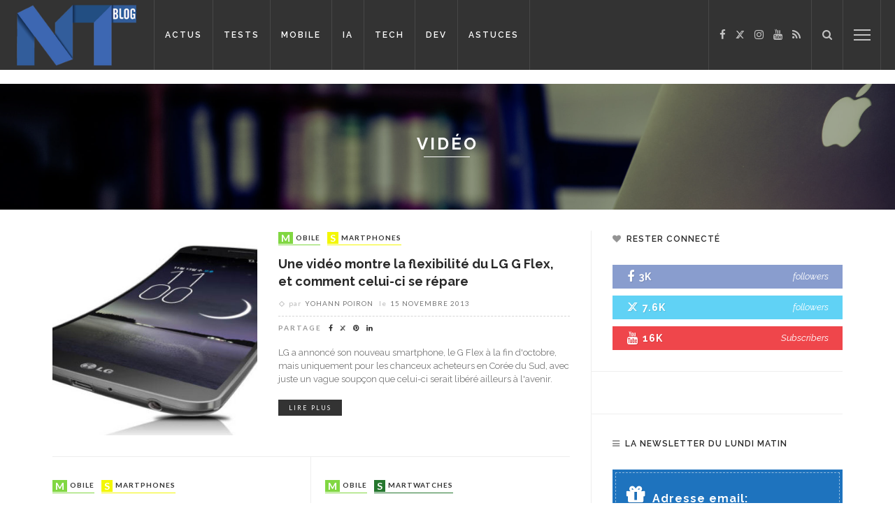

--- FILE ---
content_type: text/html; charset=UTF-8
request_url: https://www.blog-nouvelles-technologies.fr/tag/video/
body_size: 68522
content:
<!DOCTYPE html>
<html lang="fr-FR"  data-wp-dark-mode-animation="fade" data-wp-dark-mode-preset="0" prefix="og: https://ogp.me/ns#">
<head>
	<meta charset="UTF-8"/>
	<meta http-equiv="X-UA-Compatible" content="IE=edge">
	<meta name="viewport" content="width=device-width, initial-scale=1.0">
	<link rel="profile" href="https://gmpg.org/xfn/11" />
	<link rel="pingback" href="https://www.blog-nouvelles-technologies.fr/xmlrpc.php"/>

		<link rel="apple-touch-icon" sizes="57x57" href="https://www.blog-nouvelles-technologies.fr/wp-content/themes/innovation-child/favicon/apple-touch-icon-57x57.png">
	<link rel="apple-touch-icon" sizes="60x60" href="https://www.blog-nouvelles-technologies.fr/wp-content/themes/innovation-child/favicon/apple-touch-icon-60x60.png">
	<link rel="apple-touch-icon" sizes="72x72" href="https://www.blog-nouvelles-technologies.fr/wp-content/themes/innovation-child/favicon/apple-touch-icon-72x72.png">
	<link rel="apple-touch-icon" sizes="76x76" href="https://www.blog-nouvelles-technologies.fr/wp-content/themes/innovation-child/favicon/apple-touch-icon-76x76.png">
	<link rel="apple-touch-icon" sizes="114x114" href="https://www.blog-nouvelles-technologies.fr/wp-content/themes/innovation-child/favicon/apple-touch-icon-114x114.png">
	<link rel="apple-touch-icon" sizes="120x120" href="https://www.blog-nouvelles-technologies.fr/wp-content/themes/innovation-child/favicon/apple-touch-icon-120x120.png">
	<link rel="apple-touch-icon" sizes="144x144" href="https://www.blog-nouvelles-technologies.fr/wp-content/themes/innovation-child/favicon/apple-touch-icon-144x144.png">
	<link rel="apple-touch-icon" sizes="152x152" href="https://www.blog-nouvelles-technologies.fr/wp-content/themes/innovation-child/favicon/apple-touch-icon-152x152.png">
	<link rel="apple-touch-icon" sizes="180x180" href="https://www.blog-nouvelles-technologies.fr/wp-content/themes/innovation-child/favicon/apple-touch-icon-180x180.png">
	<link rel="icon" type="image/png" href="https://www.blog-nouvelles-technologies.fr/wp-content/themes/innovation-child/favicon/favicon-32x32.png" sizes="32x32">
	<link rel="icon" type="image/png" href="https://www.blog-nouvelles-technologies.fr/wp-content/themes/innovation-child/favicon/favicon-194x194.png" sizes="194x194">
	<link rel="icon" type="image/png" href="https://www.blog-nouvelles-technologies.fr/wp-content/themes/innovation-child/favicon/favicon-96x96.png" sizes="96x96">
	<link rel="icon" type="image/png" href="https://www.blog-nouvelles-technologies.fr/wp-content/themes/innovation-child/favicon/android-chrome-192x192.png" sizes="192x192">
	<link rel="icon" type="image/png" href="https://www.blog-nouvelles-technologies.fr/wp-content/themes/innovation-child/favicon/favicon-16x16.png" sizes="16x16">
	<link rel="manifest" href="https://www.blog-nouvelles-technologies.fr/wp-content/themes/innovation-child/favicon/manifest.json">
	<link rel="mask-icon" href="https://www.blog-nouvelles-technologies.fr/wp-content/themes/innovation-child/favicon/safari-pinned-tab.svg" color="#5bbad5">
	<link rel="shortcut icon" href="https://www.blog-nouvelles-technologies.fr/wp-content/themes/innovation-child/favicon/favicon.ico">
	<meta name="msapplication-TileColor" content="#da532c">
	<meta name="msapplication-TileImage" content="https://www.blog-nouvelles-technologies.fr/wp-content/themes/innovation-child/favicon/mstile-144x144.png">
	<meta name="msapplication-config" content="https://www.blog-nouvelles-technologies.fr/wp-content/themes/innovation-child/favicon/browserconfig.xml">
	<meta name="theme-color" content="#ffffff">

	<script type="0f373a039746587a75859eec-application/javascript">var ruby_ajax_url = "https://www.blog-nouvelles-technologies.fr/wp-admin/admin-ajax.php"</script><!-- Google tag (gtag.js) consent mode dataLayer added by Site Kit -->
<script type="0f373a039746587a75859eec-text/javascript" id="google_gtagjs-js-consent-mode-data-layer">
/* <![CDATA[ */
window.dataLayer = window.dataLayer || [];function gtag(){dataLayer.push(arguments);}
gtag('consent', 'default', {"ad_personalization":"denied","ad_storage":"denied","ad_user_data":"denied","analytics_storage":"denied","functionality_storage":"denied","security_storage":"denied","personalization_storage":"denied","region":["AT","BE","BG","CH","CY","CZ","DE","DK","EE","ES","FI","FR","GB","GR","HR","HU","IE","IS","IT","LI","LT","LU","LV","MT","NL","NO","PL","PT","RO","SE","SI","SK"],"wait_for_update":500});
window._googlesitekitConsentCategoryMap = {"statistics":["analytics_storage"],"marketing":["ad_storage","ad_user_data","ad_personalization"],"functional":["functionality_storage","security_storage"],"preferences":["personalization_storage"]};
window._googlesitekitConsents = {"ad_personalization":"denied","ad_storage":"denied","ad_user_data":"denied","analytics_storage":"denied","functionality_storage":"denied","security_storage":"denied","personalization_storage":"denied","region":["AT","BE","BG","CH","CY","CZ","DE","DK","EE","ES","FI","FR","GB","GR","HR","HU","IE","IS","IT","LI","LT","LU","LV","MT","NL","NO","PL","PT","RO","SE","SI","SK"],"wait_for_update":500};
/* ]]> */
</script>
<!-- End Google tag (gtag.js) consent mode dataLayer added by Site Kit -->

<!-- Optimisation des moteurs de recherche par Rank Math PRO - https://rankmath.com/ -->
<title>vidéo : toutes les actualités sur &#039;vidéo&#039; sur BlogNT -</title>
<meta name="description" content="Retrouvez les différentes vidéos qui font le tour du web"/>
<meta name="robots" content="nofollow, noindex"/>
<meta property="og:locale" content="fr_FR" />
<meta property="og:type" content="article" />
<meta property="og:title" content="vidéo : toutes les actualités sur &#039;vidéo&#039; sur BlogNT -" />
<meta property="og:description" content="Retrouvez les différentes vidéos qui font le tour du web" />
<meta property="og:url" content="https://www.blog-nouvelles-technologies.fr/tag/video/" />
<meta property="og:site_name" content="BlogNT : le Blog des Nouvelles Technologies" />
<meta property="article:publisher" content="http://www.facebook.com/BlogNT" />
<meta name="twitter:card" content="summary_large_image" />
<meta name="twitter:title" content="vidéo : toutes les actualités sur &#039;vidéo&#039; sur BlogNT -" />
<meta name="twitter:description" content="Retrouvez les différentes vidéos qui font le tour du web" />
<meta name="twitter:site" content="@BlogNT" />
<meta name="twitter:label1" content="Articles" />
<meta name="twitter:data1" content="78" />
<script type="application/ld+json" class="rank-math-schema-pro">{"@context":"https://schema.org","@graph":[{"@type":"Place","@id":"https://www.blog-nouvelles-technologies.fr/#place","address":{"@type":"PostalAddress","addressRegion":"La Rochelle","postalCode":"17000","addressCountry":"France"}},{"@type":"LocalBusiness","@id":"https://www.blog-nouvelles-technologies.fr/#organization","name":"BlogNT","url":"https://www.blog-nouvelles-technologies.fr","sameAs":["http://www.facebook.com/BlogNT","https://twitter.com/BlogNT","https://www.instagram.com/blogntgram/","https://fr.linkedin.com/in/poironyohann","http://www.youtube.com/user/BlogNTTV"],"email":"contact@blognt.fr","address":{"@type":"PostalAddress","addressRegion":"La Rochelle","postalCode":"17000","addressCountry":"France"},"logo":{"@type":"ImageObject","@id":"https://www.blog-nouvelles-technologies.fr/#logo","url":"https://www.blog-nouvelles-technologies.fr/wp-content/uploads/2019/02/blognt-filigrane.png","contentUrl":"https://www.blog-nouvelles-technologies.fr/wp-content/uploads/2019/02/blognt-filigrane.png","caption":"BlogNT : le Blog des Nouvelles Technologies","inLanguage":"fr-FR","width":"507","height":"288"},"openingHours":["Monday,Tuesday,Wednesday,Thursday,Friday,Saturday,Sunday 09:00-17:00"],"description":"Le BlogNT est d\u00e9di\u00e9 aux amateurs de nouvelles technologies, de mobile, d'objets connect\u00e9s, ou encore aux d\u00e9veloppeurs, avec des tutoriels, des tests et des sujets d'actualit\u00e9s.","location":{"@id":"https://www.blog-nouvelles-technologies.fr/#place"},"image":{"@id":"https://www.blog-nouvelles-technologies.fr/#logo"}},{"@type":"WebSite","@id":"https://www.blog-nouvelles-technologies.fr/#website","url":"https://www.blog-nouvelles-technologies.fr","name":"BlogNT : le Blog des Nouvelles Technologies","alternateName":"BlogNT","publisher":{"@id":"https://www.blog-nouvelles-technologies.fr/#organization"},"inLanguage":"fr-FR"},{"@type":"BreadcrumbList","@id":"https://www.blog-nouvelles-technologies.fr/tag/video/#breadcrumb","itemListElement":[{"@type":"ListItem","position":"1","item":{"@id":"https://www.blog-nouvelles-technologies.fr","name":"Accueil"}},{"@type":"ListItem","position":"2","item":{"@id":"https://www.blog-nouvelles-technologies.fr/tag/video/","name":"vid\u00e9o"}}]},{"@type":"CollectionPage","@id":"https://www.blog-nouvelles-technologies.fr/tag/video/#webpage","url":"https://www.blog-nouvelles-technologies.fr/tag/video/","name":"vid\u00e9o : toutes les actualit\u00e9s sur &#039;vid\u00e9o&#039; sur BlogNT -","isPartOf":{"@id":"https://www.blog-nouvelles-technologies.fr/#website"},"inLanguage":"fr-FR","breadcrumb":{"@id":"https://www.blog-nouvelles-technologies.fr/tag/video/#breadcrumb"}}]}</script>
<!-- /Extension Rank Math WordPress SEO -->

<link rel='dns-prefetch' href='//fonts.googleapis.com' />
<link rel='dns-prefetch' href='//www.googletagmanager.com' />
<link rel='dns-prefetch' href='//pagead2.googlesyndication.com' />
<link rel='dns-prefetch' href='//fundingchoicesmessages.google.com' />
<link rel='preconnect' href='https://fonts.gstatic.com' crossorigin />
<link rel="alternate" type="application/rss+xml" title="BlogNT : le Blog des Nouvelles Technologies &raquo; Flux" href="https://www.blog-nouvelles-technologies.fr/feed/" />
<link rel="alternate" type="application/rss+xml" title="BlogNT : le Blog des Nouvelles Technologies &raquo; Flux de l’étiquette vidéo" href="https://www.blog-nouvelles-technologies.fr/tag/video/feed/" />
<style id='wp-img-auto-sizes-contain-inline-css' type='text/css'>
img:is([sizes=auto i],[sizes^="auto," i]){contain-intrinsic-size:3000px 1500px}
/*# sourceURL=wp-img-auto-sizes-contain-inline-css */
</style>
<style id='wp-block-library-inline-css' type='text/css'>
:root{--wp-block-synced-color:#7a00df;--wp-block-synced-color--rgb:122,0,223;--wp-bound-block-color:var(--wp-block-synced-color);--wp-editor-canvas-background:#ddd;--wp-admin-theme-color:#007cba;--wp-admin-theme-color--rgb:0,124,186;--wp-admin-theme-color-darker-10:#006ba1;--wp-admin-theme-color-darker-10--rgb:0,107,160.5;--wp-admin-theme-color-darker-20:#005a87;--wp-admin-theme-color-darker-20--rgb:0,90,135;--wp-admin-border-width-focus:2px}@media (min-resolution:192dpi){:root{--wp-admin-border-width-focus:1.5px}}.wp-element-button{cursor:pointer}:root .has-very-light-gray-background-color{background-color:#eee}:root .has-very-dark-gray-background-color{background-color:#313131}:root .has-very-light-gray-color{color:#eee}:root .has-very-dark-gray-color{color:#313131}:root .has-vivid-green-cyan-to-vivid-cyan-blue-gradient-background{background:linear-gradient(135deg,#00d084,#0693e3)}:root .has-purple-crush-gradient-background{background:linear-gradient(135deg,#34e2e4,#4721fb 50%,#ab1dfe)}:root .has-hazy-dawn-gradient-background{background:linear-gradient(135deg,#faaca8,#dad0ec)}:root .has-subdued-olive-gradient-background{background:linear-gradient(135deg,#fafae1,#67a671)}:root .has-atomic-cream-gradient-background{background:linear-gradient(135deg,#fdd79a,#004a59)}:root .has-nightshade-gradient-background{background:linear-gradient(135deg,#330968,#31cdcf)}:root .has-midnight-gradient-background{background:linear-gradient(135deg,#020381,#2874fc)}:root{--wp--preset--font-size--normal:16px;--wp--preset--font-size--huge:42px}.has-regular-font-size{font-size:1em}.has-larger-font-size{font-size:2.625em}.has-normal-font-size{font-size:var(--wp--preset--font-size--normal)}.has-huge-font-size{font-size:var(--wp--preset--font-size--huge)}.has-text-align-center{text-align:center}.has-text-align-left{text-align:left}.has-text-align-right{text-align:right}.has-fit-text{white-space:nowrap!important}#end-resizable-editor-section{display:none}.aligncenter{clear:both}.items-justified-left{justify-content:flex-start}.items-justified-center{justify-content:center}.items-justified-right{justify-content:flex-end}.items-justified-space-between{justify-content:space-between}.screen-reader-text{border:0;clip-path:inset(50%);height:1px;margin:-1px;overflow:hidden;padding:0;position:absolute;width:1px;word-wrap:normal!important}.screen-reader-text:focus{background-color:#ddd;clip-path:none;color:#444;display:block;font-size:1em;height:auto;left:5px;line-height:normal;padding:15px 23px 14px;text-decoration:none;top:5px;width:auto;z-index:100000}html :where(.has-border-color){border-style:solid}html :where([style*=border-top-color]){border-top-style:solid}html :where([style*=border-right-color]){border-right-style:solid}html :where([style*=border-bottom-color]){border-bottom-style:solid}html :where([style*=border-left-color]){border-left-style:solid}html :where([style*=border-width]){border-style:solid}html :where([style*=border-top-width]){border-top-style:solid}html :where([style*=border-right-width]){border-right-style:solid}html :where([style*=border-bottom-width]){border-bottom-style:solid}html :where([style*=border-left-width]){border-left-style:solid}html :where(img[class*=wp-image-]){height:auto;max-width:100%}:where(figure){margin:0 0 1em}html :where(.is-position-sticky){--wp-admin--admin-bar--position-offset:var(--wp-admin--admin-bar--height,0px)}@media screen and (max-width:600px){html :where(.is-position-sticky){--wp-admin--admin-bar--position-offset:0px}}

/*# sourceURL=wp-block-library-inline-css */
</style><style id='global-styles-inline-css' type='text/css'>
:root{--wp--preset--aspect-ratio--square: 1;--wp--preset--aspect-ratio--4-3: 4/3;--wp--preset--aspect-ratio--3-4: 3/4;--wp--preset--aspect-ratio--3-2: 3/2;--wp--preset--aspect-ratio--2-3: 2/3;--wp--preset--aspect-ratio--16-9: 16/9;--wp--preset--aspect-ratio--9-16: 9/16;--wp--preset--color--black: #000000;--wp--preset--color--cyan-bluish-gray: #abb8c3;--wp--preset--color--white: #ffffff;--wp--preset--color--pale-pink: #f78da7;--wp--preset--color--vivid-red: #cf2e2e;--wp--preset--color--luminous-vivid-orange: #ff6900;--wp--preset--color--luminous-vivid-amber: #fcb900;--wp--preset--color--light-green-cyan: #7bdcb5;--wp--preset--color--vivid-green-cyan: #00d084;--wp--preset--color--pale-cyan-blue: #8ed1fc;--wp--preset--color--vivid-cyan-blue: #0693e3;--wp--preset--color--vivid-purple: #9b51e0;--wp--preset--gradient--vivid-cyan-blue-to-vivid-purple: linear-gradient(135deg,rgb(6,147,227) 0%,rgb(155,81,224) 100%);--wp--preset--gradient--light-green-cyan-to-vivid-green-cyan: linear-gradient(135deg,rgb(122,220,180) 0%,rgb(0,208,130) 100%);--wp--preset--gradient--luminous-vivid-amber-to-luminous-vivid-orange: linear-gradient(135deg,rgb(252,185,0) 0%,rgb(255,105,0) 100%);--wp--preset--gradient--luminous-vivid-orange-to-vivid-red: linear-gradient(135deg,rgb(255,105,0) 0%,rgb(207,46,46) 100%);--wp--preset--gradient--very-light-gray-to-cyan-bluish-gray: linear-gradient(135deg,rgb(238,238,238) 0%,rgb(169,184,195) 100%);--wp--preset--gradient--cool-to-warm-spectrum: linear-gradient(135deg,rgb(74,234,220) 0%,rgb(151,120,209) 20%,rgb(207,42,186) 40%,rgb(238,44,130) 60%,rgb(251,105,98) 80%,rgb(254,248,76) 100%);--wp--preset--gradient--blush-light-purple: linear-gradient(135deg,rgb(255,206,236) 0%,rgb(152,150,240) 100%);--wp--preset--gradient--blush-bordeaux: linear-gradient(135deg,rgb(254,205,165) 0%,rgb(254,45,45) 50%,rgb(107,0,62) 100%);--wp--preset--gradient--luminous-dusk: linear-gradient(135deg,rgb(255,203,112) 0%,rgb(199,81,192) 50%,rgb(65,88,208) 100%);--wp--preset--gradient--pale-ocean: linear-gradient(135deg,rgb(255,245,203) 0%,rgb(182,227,212) 50%,rgb(51,167,181) 100%);--wp--preset--gradient--electric-grass: linear-gradient(135deg,rgb(202,248,128) 0%,rgb(113,206,126) 100%);--wp--preset--gradient--midnight: linear-gradient(135deg,rgb(2,3,129) 0%,rgb(40,116,252) 100%);--wp--preset--font-size--small: 13px;--wp--preset--font-size--medium: 20px;--wp--preset--font-size--large: 36px;--wp--preset--font-size--x-large: 42px;--wp--preset--spacing--20: 0.44rem;--wp--preset--spacing--30: 0.67rem;--wp--preset--spacing--40: 1rem;--wp--preset--spacing--50: 1.5rem;--wp--preset--spacing--60: 2.25rem;--wp--preset--spacing--70: 3.38rem;--wp--preset--spacing--80: 5.06rem;--wp--preset--shadow--natural: 6px 6px 9px rgba(0, 0, 0, 0.2);--wp--preset--shadow--deep: 12px 12px 50px rgba(0, 0, 0, 0.4);--wp--preset--shadow--sharp: 6px 6px 0px rgba(0, 0, 0, 0.2);--wp--preset--shadow--outlined: 6px 6px 0px -3px rgb(255, 255, 255), 6px 6px rgb(0, 0, 0);--wp--preset--shadow--crisp: 6px 6px 0px rgb(0, 0, 0);}:where(.is-layout-flex){gap: 0.5em;}:where(.is-layout-grid){gap: 0.5em;}body .is-layout-flex{display: flex;}.is-layout-flex{flex-wrap: wrap;align-items: center;}.is-layout-flex > :is(*, div){margin: 0;}body .is-layout-grid{display: grid;}.is-layout-grid > :is(*, div){margin: 0;}:where(.wp-block-columns.is-layout-flex){gap: 2em;}:where(.wp-block-columns.is-layout-grid){gap: 2em;}:where(.wp-block-post-template.is-layout-flex){gap: 1.25em;}:where(.wp-block-post-template.is-layout-grid){gap: 1.25em;}.has-black-color{color: var(--wp--preset--color--black) !important;}.has-cyan-bluish-gray-color{color: var(--wp--preset--color--cyan-bluish-gray) !important;}.has-white-color{color: var(--wp--preset--color--white) !important;}.has-pale-pink-color{color: var(--wp--preset--color--pale-pink) !important;}.has-vivid-red-color{color: var(--wp--preset--color--vivid-red) !important;}.has-luminous-vivid-orange-color{color: var(--wp--preset--color--luminous-vivid-orange) !important;}.has-luminous-vivid-amber-color{color: var(--wp--preset--color--luminous-vivid-amber) !important;}.has-light-green-cyan-color{color: var(--wp--preset--color--light-green-cyan) !important;}.has-vivid-green-cyan-color{color: var(--wp--preset--color--vivid-green-cyan) !important;}.has-pale-cyan-blue-color{color: var(--wp--preset--color--pale-cyan-blue) !important;}.has-vivid-cyan-blue-color{color: var(--wp--preset--color--vivid-cyan-blue) !important;}.has-vivid-purple-color{color: var(--wp--preset--color--vivid-purple) !important;}.has-black-background-color{background-color: var(--wp--preset--color--black) !important;}.has-cyan-bluish-gray-background-color{background-color: var(--wp--preset--color--cyan-bluish-gray) !important;}.has-white-background-color{background-color: var(--wp--preset--color--white) !important;}.has-pale-pink-background-color{background-color: var(--wp--preset--color--pale-pink) !important;}.has-vivid-red-background-color{background-color: var(--wp--preset--color--vivid-red) !important;}.has-luminous-vivid-orange-background-color{background-color: var(--wp--preset--color--luminous-vivid-orange) !important;}.has-luminous-vivid-amber-background-color{background-color: var(--wp--preset--color--luminous-vivid-amber) !important;}.has-light-green-cyan-background-color{background-color: var(--wp--preset--color--light-green-cyan) !important;}.has-vivid-green-cyan-background-color{background-color: var(--wp--preset--color--vivid-green-cyan) !important;}.has-pale-cyan-blue-background-color{background-color: var(--wp--preset--color--pale-cyan-blue) !important;}.has-vivid-cyan-blue-background-color{background-color: var(--wp--preset--color--vivid-cyan-blue) !important;}.has-vivid-purple-background-color{background-color: var(--wp--preset--color--vivid-purple) !important;}.has-black-border-color{border-color: var(--wp--preset--color--black) !important;}.has-cyan-bluish-gray-border-color{border-color: var(--wp--preset--color--cyan-bluish-gray) !important;}.has-white-border-color{border-color: var(--wp--preset--color--white) !important;}.has-pale-pink-border-color{border-color: var(--wp--preset--color--pale-pink) !important;}.has-vivid-red-border-color{border-color: var(--wp--preset--color--vivid-red) !important;}.has-luminous-vivid-orange-border-color{border-color: var(--wp--preset--color--luminous-vivid-orange) !important;}.has-luminous-vivid-amber-border-color{border-color: var(--wp--preset--color--luminous-vivid-amber) !important;}.has-light-green-cyan-border-color{border-color: var(--wp--preset--color--light-green-cyan) !important;}.has-vivid-green-cyan-border-color{border-color: var(--wp--preset--color--vivid-green-cyan) !important;}.has-pale-cyan-blue-border-color{border-color: var(--wp--preset--color--pale-cyan-blue) !important;}.has-vivid-cyan-blue-border-color{border-color: var(--wp--preset--color--vivid-cyan-blue) !important;}.has-vivid-purple-border-color{border-color: var(--wp--preset--color--vivid-purple) !important;}.has-vivid-cyan-blue-to-vivid-purple-gradient-background{background: var(--wp--preset--gradient--vivid-cyan-blue-to-vivid-purple) !important;}.has-light-green-cyan-to-vivid-green-cyan-gradient-background{background: var(--wp--preset--gradient--light-green-cyan-to-vivid-green-cyan) !important;}.has-luminous-vivid-amber-to-luminous-vivid-orange-gradient-background{background: var(--wp--preset--gradient--luminous-vivid-amber-to-luminous-vivid-orange) !important;}.has-luminous-vivid-orange-to-vivid-red-gradient-background{background: var(--wp--preset--gradient--luminous-vivid-orange-to-vivid-red) !important;}.has-very-light-gray-to-cyan-bluish-gray-gradient-background{background: var(--wp--preset--gradient--very-light-gray-to-cyan-bluish-gray) !important;}.has-cool-to-warm-spectrum-gradient-background{background: var(--wp--preset--gradient--cool-to-warm-spectrum) !important;}.has-blush-light-purple-gradient-background{background: var(--wp--preset--gradient--blush-light-purple) !important;}.has-blush-bordeaux-gradient-background{background: var(--wp--preset--gradient--blush-bordeaux) !important;}.has-luminous-dusk-gradient-background{background: var(--wp--preset--gradient--luminous-dusk) !important;}.has-pale-ocean-gradient-background{background: var(--wp--preset--gradient--pale-ocean) !important;}.has-electric-grass-gradient-background{background: var(--wp--preset--gradient--electric-grass) !important;}.has-midnight-gradient-background{background: var(--wp--preset--gradient--midnight) !important;}.has-small-font-size{font-size: var(--wp--preset--font-size--small) !important;}.has-medium-font-size{font-size: var(--wp--preset--font-size--medium) !important;}.has-large-font-size{font-size: var(--wp--preset--font-size--large) !important;}.has-x-large-font-size{font-size: var(--wp--preset--font-size--x-large) !important;}
/*# sourceURL=global-styles-inline-css */
</style>

<style id='classic-theme-styles-inline-css' type='text/css'>
/*! This file is auto-generated */
.wp-block-button__link{color:#fff;background-color:#32373c;border-radius:9999px;box-shadow:none;text-decoration:none;padding:calc(.667em + 2px) calc(1.333em + 2px);font-size:1.125em}.wp-block-file__button{background:#32373c;color:#fff;text-decoration:none}
/*# sourceURL=/wp-includes/css/classic-themes.min.css */
</style>
<link rel='stylesheet' id='wpo_min-header-0-css' href='https://www.blog-nouvelles-technologies.fr/wp-content/cache/wpo-minify/1769060998/assets/wpo-minify-header-c6d2896d.min.css' type='text/css' media='all' />
<script type="0f373a039746587a75859eec-text/javascript" src="https://www.blog-nouvelles-technologies.fr/wp-content/plugins/wp-dark-mode/assets/js/dark-mode.js" id="wp-dark-mode-automatic-js"></script>
<script type="0f373a039746587a75859eec-text/javascript" id="wp-dark-mode-js-extra">
/* <![CDATA[ */
var wp_dark_mode_json = {"security_key":"a4c9406dea","is_pro":"","version":"5.3.0","is_excluded":"","excluded_elements":" #wpadminbar, .wp-dark-mode-switch, .elementor-button-content-wrapper","options":{"frontend_enabled":true,"frontend_mode":"device","frontend_time_starts":"06:00 PM","frontend_time_ends":"06:00 AM","frontend_custom_css":"","frontend_remember_choice":true,"admin_enabled":true,"admin_enabled_block_editor":true,"admin_enabled_classic_editor":false,"floating_switch_enabled":true,"floating_switch_display":{"desktop":true,"mobile":true,"tablet":true},"floating_switch_has_delay":false,"floating_switch_delay":5,"floating_switch_hide_on_idle":false,"floating_switch_idle_timeout":5,"floating_switch_enabled_login_pages":false,"floating_switch_style":3,"floating_switch_size":"1","floating_switch_size_custom":100,"floating_switch_position":"right","floating_switch_position_side":"right","floating_switch_position_side_value":10,"floating_switch_position_bottom_value":10,"floating_switch_enabled_attention_effect":false,"floating_switch_attention_effect":"none","floating_switch_enabled_cta":false,"floating_switch_cta_text":"","floating_switch_cta_color":"","floating_switch_cta_background":"","floating_switch_enabled_custom_icons":false,"floating_switch_icon_light":"","floating_switch_icon_dark":"","floating_switch_enabled_custom_texts":false,"floating_switch_text_light":"Light","floating_switch_text_dark":"Dark","menu_switch_enabled":false,"content_switch_enabled_top_of_posts":false,"content_switch_enabled_top_of_pages":false,"content_switch_style":1,"custom_triggers_enabled":false,"custom_triggers_triggers":[],"color_mode":"automatic","color_presets":[{"name":"Sweet Dark","bg":"#11131F","text":"#F8FAFC","link":"#04E2FF","link_hover":"#98F3FF","input_bg":"#45425F","input_text":"#FFFFFF","input_placeholder":"#6B7399","button_text":"#F8FAFC","button_hover_text":"#F3F5F7","button_bg":"#2E89FF","button_hover_bg":"#77B2FF","button_border":"#2E89FF","enable_scrollbar":true,"scrollbar_track":"#1D2033","scrollbar_thumb":"#2E334D"},{"name":"Gold","bg":"#000","text":"#dfdedb","link":"#e58c17","link_hover":"#e58c17","input_bg":"#000","input_text":"#dfdedb","input_placeholder":"#dfdedb","button_text":"#dfdedb","button_hover_text":"#dfdedb","button_bg":"#141414","button_hover_bg":"#141414","button_border":"#1e1e1e","enable_scrollbar":false,"scrollbar_track":"#141414","scrollbar_thumb":"#dfdedb"},{"name":"Sapphire","bg":"#1B2836","text":"#fff","link":"#459BE6","link_hover":"#459BE6","input_bg":"#1B2836","input_text":"#fff","input_placeholder":"#fff","button_text":"#fff","button_hover_text":"#fff","button_bg":"#2f3c4a","button_hover_bg":"#2f3c4a","button_border":"#394654","enable_scrollbar":false,"scrollbar_track":"#1B2836","scrollbar_thumb":"#fff"},{"name":"Tailwind","bg":"#111827","text":"#F8FAFC","link":"#06B6D4","link_hover":"#7EE5F6","input_bg":"#1E2133","input_text":"#FFFFFF","input_placeholder":"#A8AFBA","button_text":"#F8FAFC","button_hover_text":"#F3F5F7","button_bg":"#6366F1","button_hover_bg":"#8688FF","button_border":"#6E71FF","enable_scrollbar":false,"scrollbar_track":"#111827","scrollbar_thumb":"#374151"},{"name":"Midnight Bloom","bg":"#141438","text":"#F8FAFC","link":"#908DFF","link_hover":"#C1C0FF","input_bg":"#43415A","input_text":"#FFFFFF","input_placeholder":"#A9A7B7","button_text":"#141438","button_hover_text":"#33336F","button_bg":"#908DFF","button_hover_bg":"#B0AEFF","button_border":"#908DFF","enable_scrollbar":false,"scrollbar_track":"#212244","scrollbar_thumb":"#16173A"},{"name":"Fuchsia","bg":"#1E0024","text":"#fff","link":"#E251FF","link_hover":"#E251FF","input_bg":"#1E0024","input_text":"#fff","input_placeholder":"#fff","button_text":"#fff","button_hover_text":"#fff","button_bg":"#321438","button_hover_bg":"#321438","button_border":"#321438","enable_scrollbar":false,"scrollbar_track":"#1E0024","scrollbar_thumb":"#fff"},{"name":"Rose","bg":"#270000","text":"#fff","link":"#FF7878","link_hover":"#FF7878","input_bg":"#270000","input_text":"#fff","input_placeholder":"#fff","button_text":"#fff","button_hover_text":"#fff","button_bg":"#3b1414","button_hover_bg":"#3b1414","button_border":"#451e1e","enable_scrollbar":false,"scrollbar_track":"#270000","scrollbar_thumb":"#fff"},{"name":"Violet","bg":"#160037","text":"#EBEBEB","link":"#B381FF","link_hover":"#B381FF","input_bg":"#160037","input_text":"#EBEBEB","input_placeholder":"#EBEBEB","button_text":"#EBEBEB","button_hover_text":"#EBEBEB","button_bg":"#2a144b","button_hover_bg":"#2a144b","button_border":"#341e55","enable_scrollbar":false,"scrollbar_track":"#160037","scrollbar_thumb":"#EBEBEB"},{"name":"Pink","bg":"#121212","text":"#E6E6E6","link":"#FF9191","link_hover":"#FF9191","input_bg":"#121212","input_text":"#E6E6E6","input_placeholder":"#E6E6E6","button_text":"#E6E6E6","button_hover_text":"#E6E6E6","button_bg":"#262626","button_hover_bg":"#262626","button_border":"#303030","enable_scrollbar":false,"scrollbar_track":"#121212","scrollbar_thumb":"#E6E6E6"},{"name":"Kelly","bg":"#000A3B","text":"#FFFFFF","link":"#3AFF82","link_hover":"#3AFF82","input_bg":"#000A3B","input_text":"#FFFFFF","input_placeholder":"#FFFFFF","button_text":"#FFFFFF","button_hover_text":"#FFFFFF","button_bg":"#141e4f","button_hover_bg":"#141e4f","button_border":"#1e2859","enable_scrollbar":false,"scrollbar_track":"#000A3B","scrollbar_thumb":"#FFFFFF"},{"name":"Magenta","bg":"#171717","text":"#BFB7C0","link":"#F776F0","link_hover":"#F776F0","input_bg":"#171717","input_text":"#BFB7C0","input_placeholder":"#BFB7C0","button_text":"#BFB7C0","button_hover_text":"#BFB7C0","button_bg":"#2b2b2b","button_hover_bg":"#2b2b2b","button_border":"#353535","enable_scrollbar":false,"scrollbar_track":"#171717","scrollbar_thumb":"#BFB7C0"},{"name":"Green","bg":"#003711","text":"#FFFFFF","link":"#84FF6D","link_hover":"#84FF6D","input_bg":"#003711","input_text":"#FFFFFF","input_placeholder":"#FFFFFF","button_text":"#FFFFFF","button_hover_text":"#FFFFFF","button_bg":"#144b25","button_hover_bg":"#144b25","button_border":"#1e552f","enable_scrollbar":false,"scrollbar_track":"#003711","scrollbar_thumb":"#FFFFFF"},{"name":"Orange","bg":"#23243A","text":"#D6CB99","link":"#FF9323","link_hover":"#FF9323","input_bg":"#23243A","input_text":"#D6CB99","input_placeholder":"#D6CB99","button_text":"#D6CB99","button_hover_text":"#D6CB99","button_bg":"#37384e","button_hover_bg":"#37384e","button_border":"#414258","enable_scrollbar":false,"scrollbar_track":"#23243A","scrollbar_thumb":"#D6CB99"},{"name":"Yellow","bg":"#151819","text":"#D5D6D7","link":"#DAA40B","link_hover":"#DAA40B","input_bg":"#151819","input_text":"#D5D6D7","input_placeholder":"#D5D6D7","button_text":"#D5D6D7","button_hover_text":"#D5D6D7","button_bg":"#292c2d","button_hover_bg":"#292c2d","button_border":"#333637","enable_scrollbar":false,"scrollbar_track":"#151819","scrollbar_thumb":"#D5D6D7"},{"name":"Facebook","bg":"#18191A","text":"#DCDEE3","link":"#2D88FF","link_hover":"#2D88FF","input_bg":"#18191A","input_text":"#DCDEE3","input_placeholder":"#DCDEE3","button_text":"#DCDEE3","button_hover_text":"#DCDEE3","button_bg":"#2c2d2e","button_hover_bg":"#2c2d2e","button_border":"#363738","enable_scrollbar":false,"scrollbar_track":"#18191A","scrollbar_thumb":"#DCDEE3"},{"name":"Twitter","bg":"#141d26","text":"#fff","link":"#1C9CEA","link_hover":"#1C9CEA","input_bg":"#141d26","input_text":"#fff","input_placeholder":"#fff","button_text":"#fff","button_hover_text":"#fff","button_bg":"#28313a","button_hover_bg":"#28313a","button_border":"#323b44","enable_scrollbar":false,"scrollbar_track":"#141d26","scrollbar_thumb":"#fff"}],"color_preset_id":0,"color_filter_brightness":100,"color_filter_contrast":90,"color_filter_grayscale":0,"color_filter_sepia":10,"image_replaces":[],"image_enabled_low_brightness":true,"image_brightness":80,"image_low_brightness_excludes":[],"image_enabled_low_grayscale":false,"image_grayscale":0,"image_low_grayscale_excludes":[],"video_replaces":[],"video_enabled_low_brightness":false,"video_brightness":80,"video_low_brightness_excludes":[],"video_enabled_low_grayscale":false,"video_grayscale":0,"video_low_grayscale_excludes":[],"animation_enabled":true,"animation_name":"fade","performance_track_dynamic_content":false,"performance_load_scripts_in_footer":false,"performance_execute_as":"sync","performance_exclude_cache":false,"excludes_elements":"","excludes_elements_includes":"","excludes_posts":[],"excludes_posts_all":false,"excludes_posts_except":[],"excludes_taxonomies":[],"excludes_taxonomies_all":false,"excludes_taxonomies_except":[],"excludes_wc_products":[],"excludes_wc_products_all":false,"excludes_wc_products_except":[],"excludes_wc_categories":[],"excludes_wc_categories_all":false,"excludes_wc_categories_except":[],"accessibility_enabled_keyboard_shortcut":true,"accessibility_enabled_url_param":false,"typography_enabled":true,"typography_font_size":"1.2","typography_font_size_custom":100,"analytics_enabled":true,"analytics_enabled_dashboard_widget":true,"analytics_enabled_email_reporting":false,"analytics_email_reporting_frequency":"daily","analytics_email_reporting_address":"","analytics_email_reporting_subject":"WP Dark Mode Analytics Report"},"analytics_enabled":"1","url":{"ajax":"https://www.blog-nouvelles-technologies.fr/wp-admin/admin-ajax.php","home":"https://www.blog-nouvelles-technologies.fr","admin":"https://www.blog-nouvelles-technologies.fr/wp-admin/","assets":"https://www.blog-nouvelles-technologies.fr/wp-content/plugins/wp-dark-mode/assets/"},"debug":"","additional":{"is_elementor_editor":false}};
var wp_dark_mode_icons = {"HalfMoonFilled":"\u003Csvg viewBox=\"0 0 30 30\" fill=\"none\" xmlns=\"http://www.w3.org/2000/svg\" class=\"wp-dark-mode-ignore\"\u003E\u003Cpath fill-rule=\"evenodd\" clip-rule=\"evenodd\" d=\"M10.8956 0.505198C11.2091 0.818744 11.3023 1.29057 11.1316 1.69979C10.4835 3.25296 10.125 4.95832 10.125 6.75018C10.125 13.9989 16.0013 19.8752 23.25 19.8752C25.0419 19.8752 26.7472 19.5167 28.3004 18.8686C28.7096 18.6979 29.1814 18.7911 29.495 19.1046C29.8085 19.4182 29.9017 19.89 29.731 20.2992C27.4235 25.8291 21.9642 29.7189 15.5938 29.7189C7.13689 29.7189 0.28125 22.8633 0.28125 14.4064C0.28125 8.036 4.17113 2.57666 9.70097 0.269199C10.1102 0.098441 10.582 0.191653 10.8956 0.505198Z\" fill=\"currentColor\"/\u003E\u003C/svg\u003E","HalfMoonOutlined":"\u003Csvg viewBox=\"0 0 25 25\" fill=\"none\" xmlns=\"http://www.w3.org/2000/svg\" class=\"wp-dark-mode-ignore\"\u003E \u003Cpath d=\"M23.3773 16.5026C22.0299 17.0648 20.5512 17.3753 19 17.3753C12.7178 17.3753 7.625 12.2826 7.625 6.00031C7.625 4.44912 7.9355 2.97044 8.49773 1.62305C4.38827 3.33782 1.5 7.39427 1.5 12.1253C1.5 18.4076 6.59276 23.5003 12.875 23.5003C17.606 23.5003 21.6625 20.612 23.3773 16.5026Z\" stroke=\"currentColor\" stroke-width=\"1.5\" stroke-linecap=\"round\" stroke-linejoin=\"round\"/\u003E\u003C/svg\u003E","CurvedMoonFilled":"\u003Csvg  viewBox=\"0 0 23 23\" fill=\"none\" xmlns=\"http://www.w3.org/2000/svg\" class=\"wp-dark-mode-ignore\"\u003E\u003Cpath d=\"M6.11767 1.57622C8.52509 0.186296 11.2535 -0.171447 13.8127 0.36126C13.6914 0.423195 13.5692 0.488292 13.4495 0.557448C9.41421 2.88721 8.09657 8.15546 10.503 12.3234C12.9105 16.4934 18.1326 17.9833 22.1658 15.6547C22.2856 15.5855 22.4031 15.5123 22.5174 15.4382C21.6991 17.9209 20.0251 20.1049 17.6177 21.4948C12.2943 24.5683 5.40509 22.5988 2.23017 17.0997C-0.947881 11.5997 0.79427 4.64968 6.11767 1.57622ZM4.77836 10.2579C4.70178 10.3021 4.6784 10.4022 4.72292 10.4793C4.76861 10.5585 4.86776 10.5851 4.94238 10.542C5.01896 10.4978 5.04235 10.3977 4.99783 10.3206C4.95331 10.2435 4.85495 10.2137 4.77836 10.2579ZM14.0742 19.6608C14.1508 19.6166 14.1741 19.5165 14.1296 19.4394C14.0839 19.3603 13.9848 19.3336 13.9102 19.3767C13.8336 19.4209 13.8102 19.521 13.8547 19.5981C13.8984 19.6784 13.9976 19.705 14.0742 19.6608ZM6.11345 5.87243C6.19003 5.82822 6.21341 5.72814 6.16889 5.65103C6.1232 5.57189 6.02405 5.54526 5.94943 5.58835C5.87285 5.63256 5.84947 5.73264 5.89399 5.80975C5.93654 5.88799 6.03687 5.91665 6.11345 5.87243ZM9.42944 18.3138C9.50603 18.2696 9.52941 18.1695 9.48489 18.0924C9.4392 18.0133 9.34004 17.9867 9.26543 18.0297C9.18885 18.074 9.16546 18.174 9.20998 18.2511C9.25254 18.3294 9.35286 18.358 9.42944 18.3138ZM6.25969 15.1954L7.35096 16.3781L6.87234 14.8416L8.00718 13.7644L6.50878 14.2074L5.41751 13.0247L5.89613 14.5611L4.76326 15.6372L6.25969 15.1954Z\" fill=\"white\"/\u003E\u003C/svg\u003E","CurvedMoonOutlined":"\u003Csvg viewBox=\"0 0 16 16\" fill=\"none\" xmlns=\"http://www.w3.org/2000/svg\" class=\"wp-dark-mode-ignore\"\u003E \u003Cpath d=\"M5.99222 9.70618C8.30834 12.0223 12.0339 12.0633 14.4679 9.87934C14.1411 11.0024 13.5331 12.0648 12.643 12.9549C9.85623 15.7417 5.38524 15.7699 2.65685 13.0415C-0.0715325 10.3132 -0.0432656 5.84217 2.74352 3.05539C3.63362 2.16529 4.69605 1.55721 5.81912 1.23044C3.63513 3.66445 3.67608 7.39004 5.99222 9.70618Z\" stroke=\"currentColor\"/\u003E \u003C/svg\u003E","SunFilled":"\u003Csvg viewBox=\"0 0 22 22\" fill=\"none\" xmlns=\"http://www.w3.org/2000/svg\" class=\"wp-dark-mode-ignore\"\u003E\u003Cpath fill-rule=\"evenodd\" clip-rule=\"evenodd\" d=\"M10.9999 3.73644C11.1951 3.73644 11.3548 3.57676 11.3548 3.3816V0.354838C11.3548 0.159677 11.1951 0 10.9999 0C10.8048 0 10.6451 0.159677 10.6451 0.354838V3.38515C10.6451 3.58031 10.8048 3.73644 10.9999 3.73644ZM10.9998 4.61291C7.47269 4.61291 4.6127 7.4729 4.6127 11C4.6127 14.5271 7.47269 17.3871 10.9998 17.3871C14.5269 17.3871 17.3868 14.5271 17.3868 11C17.3868 7.4729 14.5269 4.61291 10.9998 4.61291ZM10.9998 6.3871C8.45559 6.3871 6.38688 8.4558 6.38688 11C6.38688 11.1951 6.22721 11.3548 6.03205 11.3548C5.83688 11.3548 5.67721 11.1951 5.67721 11C5.67721 8.06548 8.06526 5.67742 10.9998 5.67742C11.1949 5.67742 11.3546 5.8371 11.3546 6.03226C11.3546 6.22742 11.1949 6.3871 10.9998 6.3871ZM10.6451 18.6184C10.6451 18.4232 10.8048 18.2635 10.9999 18.2635C11.1951 18.2635 11.3548 18.4197 11.3548 18.6148V21.6451C11.3548 21.8403 11.1951 22 10.9999 22C10.8048 22 10.6451 21.8403 10.6451 21.6451V18.6184ZM6.88367 4.58091C6.95109 4.69446 7.06819 4.75833 7.19238 4.75833C7.2527 4.75833 7.31302 4.74414 7.3698 4.7122C7.54012 4.61285 7.59689 4.3964 7.50109 4.22608L5.98593 1.60383C5.88658 1.43351 5.67013 1.37673 5.4998 1.47254C5.32948 1.57189 5.27271 1.78834 5.36851 1.95867L6.88367 4.58091ZM14.6298 17.2877C14.8001 17.1919 15.0166 17.2487 15.1159 17.419L16.6311 20.0413C16.7269 20.2116 16.6701 20.428 16.4998 20.5274C16.443 20.5593 16.3827 20.5735 16.3224 20.5735C16.1982 20.5735 16.0811 20.5096 16.0137 20.3961L14.4985 17.7738C14.4027 17.6035 14.4595 17.3871 14.6298 17.2877ZM1.60383 5.98611L4.22608 7.50127C4.28285 7.5332 4.34317 7.5474 4.4035 7.5474C4.52769 7.5474 4.64478 7.48353 4.7122 7.36998C4.81156 7.19966 4.75124 6.98321 4.58091 6.88385L1.95867 5.36869C1.78834 5.26934 1.57189 5.32966 1.47254 5.49998C1.37673 5.67031 1.43351 5.88676 1.60383 5.98611ZM17.774 14.4986L20.3963 16.0137C20.5666 16.1131 20.6234 16.3295 20.5276 16.4999C20.4601 16.6134 20.3431 16.6773 20.2189 16.6773C20.1585 16.6773 20.0982 16.6631 20.0414 16.6312L17.4192 15.116C17.2489 15.0166 17.1885 14.8002 17.2879 14.6299C17.3873 14.4596 17.6037 14.3992 17.774 14.4986ZM3.73644 10.9999C3.73644 10.8048 3.57676 10.6451 3.3816 10.6451H0.354837C0.159677 10.6451 0 10.8048 0 10.9999C0 11.1951 0.159677 11.3548 0.354837 11.3548H3.38515C3.58031 11.3548 3.73644 11.1951 3.73644 10.9999ZM18.6148 10.6451H21.6451C21.8403 10.6451 22 10.8048 22 10.9999C22 11.1951 21.8403 11.3548 21.6451 11.3548H18.6148C18.4197 11.3548 18.26 11.1951 18.26 10.9999C18.26 10.8048 18.4197 10.6451 18.6148 10.6451ZM4.7122 14.6299C4.61285 14.4596 4.3964 14.4028 4.22608 14.4986L1.60383 16.0138C1.43351 16.1131 1.37673 16.3296 1.47254 16.4999C1.53996 16.6135 1.65705 16.6773 1.78125 16.6773C1.84157 16.6773 1.90189 16.6631 1.95867 16.6312L4.58091 15.116C4.75124 15.0167 4.80801 14.8002 4.7122 14.6299ZM17.5963 7.54732C17.4721 7.54732 17.355 7.48345 17.2876 7.36991C17.1918 7.19958 17.2486 6.98313 17.4189 6.88378L20.0412 5.36862C20.2115 5.27282 20.4279 5.32959 20.5273 5.49991C20.6231 5.67023 20.5663 5.88669 20.396 5.98604L17.7737 7.5012C17.717 7.53313 17.6566 7.54732 17.5963 7.54732ZM7.37009 17.2877C7.19976 17.1883 6.98331 17.2487 6.88396 17.419L5.3688 20.0412C5.26945 20.2115 5.32977 20.428 5.50009 20.5274C5.55687 20.5593 5.61719 20.5735 5.67751 20.5735C5.8017 20.5735 5.9188 20.5096 5.98622 20.3961L7.50138 17.7738C7.59718 17.6035 7.54041 17.387 7.37009 17.2877ZM14.8072 4.7583C14.7469 4.7583 14.6866 4.7441 14.6298 4.71217C14.4595 4.61281 14.4027 4.39636 14.4985 4.22604L16.0137 1.60379C16.113 1.43347 16.3295 1.37315 16.4998 1.4725C16.6701 1.57186 16.7304 1.78831 16.6311 1.95863L15.1159 4.58088C15.0485 4.69443 14.9314 4.7583 14.8072 4.7583ZM8.68659 3.73643C8.72917 3.89611 8.87111 3.99901 9.02724 3.99901C9.05917 3.99901 9.08756 3.99546 9.11949 3.98837C9.30756 3.93869 9.4211 3.74353 9.37143 3.55546L8.86401 1.65708C8.81433 1.46902 8.61917 1.35547 8.43111 1.40515C8.24304 1.45483 8.1295 1.64999 8.17917 1.83805L8.68659 3.73643ZM12.8805 18.0152C13.0686 17.9655 13.2637 18.079 13.3134 18.2671L13.8208 20.1655C13.8705 20.3535 13.757 20.5487 13.5689 20.5984C13.537 20.6055 13.5086 20.609 13.4766 20.609C13.3205 20.609 13.1786 20.5061 13.136 20.3464L12.6286 18.4481C12.5789 18.26 12.6925 18.0648 12.8805 18.0152ZM5.36172 5.86548C5.43269 5.93645 5.5214 5.96838 5.61365 5.96838C5.70591 5.96838 5.79462 5.9329 5.86559 5.86548C6.00397 5.72709 6.00397 5.50355 5.86559 5.36516L4.47817 3.97775C4.33979 3.83936 4.11624 3.83936 3.97785 3.97775C3.83947 4.11613 3.83947 4.33968 3.97785 4.47807L5.36172 5.86548ZM16.138 16.1346C16.2764 15.9962 16.4999 15.9962 16.6383 16.1346L18.0293 17.522C18.1677 17.6604 18.1677 17.8839 18.0293 18.0223C17.9583 18.0897 17.8696 18.1252 17.7774 18.1252C17.6851 18.1252 17.5964 18.0933 17.5254 18.0223L16.138 16.6349C15.9996 16.4965 15.9996 16.273 16.138 16.1346ZM1.65365 8.86392L3.55203 9.37134C3.58396 9.37843 3.61235 9.38198 3.64429 9.38198C3.80041 9.38198 3.94235 9.27908 3.98493 9.1194C4.03461 8.93134 3.92461 8.73618 3.73299 8.6865L1.83461 8.17908C1.64655 8.1294 1.45139 8.2394 1.40171 8.43102C1.35203 8.61908 1.46558 8.81069 1.65365 8.86392ZM18.4517 12.6287L20.3466 13.1361C20.5346 13.1894 20.6482 13.381 20.5985 13.569C20.5595 13.7287 20.414 13.8316 20.2578 13.8316C20.2259 13.8316 20.1975 13.8281 20.1656 13.821L18.2708 13.3135C18.0791 13.2639 17.9691 13.0687 18.0188 12.8806C18.0685 12.689 18.2637 12.579 18.4517 12.6287ZM1.74579 13.835C1.77773 13.835 1.80612 13.8315 1.83805 13.8244L3.73643 13.317C3.9245 13.2673 4.03804 13.0721 3.98837 12.8841C3.93869 12.696 3.74353 12.5825 3.55546 12.6321L1.65708 13.1395C1.46902 13.1892 1.35547 13.3844 1.40515 13.5725C1.44418 13.7286 1.58967 13.835 1.74579 13.835ZM18.2671 8.68643L20.1619 8.17901C20.35 8.12579 20.5451 8.23934 20.5948 8.43095C20.6445 8.61901 20.5309 8.81417 20.3429 8.86385L18.4481 9.37127C18.4161 9.37837 18.3877 9.38191 18.3558 9.38191C18.1997 9.38191 18.0577 9.27901 18.0151 9.11933C17.9655 8.93127 18.079 8.73611 18.2671 8.68643ZM5.86559 16.1346C5.7272 15.9962 5.50365 15.9962 5.36527 16.1346L3.97785 17.522C3.83947 17.6604 3.83947 17.8839 3.97785 18.0223C4.04882 18.0933 4.13753 18.1252 4.22979 18.1252C4.32204 18.1252 4.41075 18.0897 4.48172 18.0223L5.86914 16.6349C6.00397 16.4965 6.00397 16.273 5.86559 16.1346ZM16.3865 5.96838C16.2942 5.96838 16.2055 5.93645 16.1346 5.86548C15.9962 5.72709 15.9962 5.50355 16.1381 5.36516L17.5255 3.97775C17.6639 3.83936 17.8875 3.83936 18.0258 3.97775C18.1642 4.11613 18.1642 4.33968 18.0258 4.47807L16.6384 5.86548C16.5675 5.9329 16.4788 5.96838 16.3865 5.96838ZM9.11929 18.0151C8.93123 17.9654 8.73607 18.0754 8.68639 18.267L8.17897 20.1654C8.1293 20.3534 8.2393 20.5486 8.43091 20.5983C8.46284 20.6054 8.49123 20.6089 8.52317 20.6089C8.67929 20.6089 8.82478 20.506 8.86381 20.3463L9.37123 18.448C9.42091 18.2599 9.31091 18.0647 9.11929 18.0151ZM12.973 3.99548C12.9411 3.99548 12.9127 3.99193 12.8808 3.98484C12.6891 3.93516 12.5791 3.74 12.6288 3.55194L13.1362 1.65355C13.1859 1.46194 13.3811 1.35194 13.5691 1.40162C13.7607 1.4513 13.8707 1.64646 13.8211 1.83452L13.3137 3.7329C13.2711 3.89258 13.1291 3.99548 12.973 3.99548Z\" fill=\"currentColor\"/\u003E\u003C/svg\u003E","SunOutlined":"\u003Csvg viewBox=\"0 0 15 15\" fill=\"none\" xmlns=\"http://www.w3.org/2000/svg\" class=\"wp-dark-mode-ignore\"\u003E \u003Cpath  fill-rule=\"evenodd\" clip-rule=\"evenodd\" d=\"M7.39113 2.94568C7.21273 2.94568 7.06816 2.80111 7.06816 2.62271V0.322968C7.06816 0.144567 7.21273 0 7.39113 0C7.56953 0 7.7141 0.144567 7.7141 0.322968V2.62271C7.7141 2.80111 7.56953 2.94568 7.39113 2.94568ZM7.39105 11.5484C6.84467 11.5484 6.31449 11.4414 5.81517 11.2302C5.33308 11.0262 4.9002 10.7344 4.52843 10.3628C4.15665 9.99108 3.86485 9.5582 3.66103 9.07611C3.44981 8.57679 3.34277 8.04661 3.34277 7.50023C3.34277 6.95385 3.44981 6.42367 3.66103 5.92435C3.86496 5.44225 4.15676 5.00937 4.52843 4.6377C4.9001 4.26603 5.33298 3.97413 5.81507 3.7703C6.31439 3.55909 6.84457 3.45205 7.39095 3.45205C7.93733 3.45205 8.46751 3.55909 8.96683 3.7703C9.44893 3.97423 9.88181 4.26603 10.2535 4.6377C10.6251 5.00937 10.917 5.44225 11.1209 5.92435C11.3321 6.42367 11.4391 6.95385 11.4391 7.50023C11.4391 8.04661 11.3321 8.57679 11.1209 9.07611C10.9169 9.5582 10.6251 9.99108 10.2535 10.3628C9.88181 10.7344 9.44893 11.0263 8.96683 11.2302C8.46761 11.4414 7.93743 11.5484 7.39105 11.5484ZM7.39105 4.09778C5.51497 4.09778 3.98871 5.62404 3.98871 7.50013C3.98871 9.37621 5.51497 10.9025 7.39105 10.9025C9.26714 10.9025 10.7934 9.37621 10.7934 7.50013C10.7934 5.62404 9.26714 4.09778 7.39105 4.09778ZM5.41926 3.02731C5.46693 3.15845 5.59079 3.23985 5.72274 3.23985C5.75935 3.23985 5.79667 3.2336 5.83317 3.22037C6.0008 3.15937 6.08724 2.9741 6.02623 2.80646L5.23962 0.645342C5.17862 0.477706 4.99335 0.391273 4.82571 0.452278C4.65808 0.513283 4.57164 0.698554 4.63265 0.86619L5.41926 3.02731ZM4.25602 4.08639C4.16384 4.08639 4.07228 4.04713 4.00841 3.97105L2.53013 2.20928C2.41551 2.07261 2.43335 1.86888 2.56992 1.75426C2.70659 1.63963 2.91031 1.65747 3.02494 1.79404L4.50322 3.5558C4.61784 3.69248 4.6 3.8962 4.46343 4.01083C4.40294 4.06158 4.32922 4.08639 4.25602 4.08639ZM3.00535 5.34148C3.0562 5.3709 3.11177 5.38485 3.16652 5.38485C3.27808 5.38485 3.38665 5.32692 3.44643 5.22326C3.53563 5.06875 3.48273 4.87128 3.32821 4.78208L1.33657 3.63221C1.18206 3.543 0.98459 3.59591 0.895389 3.75042C0.806188 3.90493 0.859094 4.10241 1.01361 4.19161L3.00535 5.34148ZM2.58819 6.97619C2.56953 6.97619 2.55067 6.97455 2.5317 6.97126L0.266921 6.57191C0.0912879 6.54095 -0.0260062 6.37341 0.00495775 6.19778C0.0359217 6.02215 0.203455 5.90485 0.379088 5.93582L2.64387 6.33507C2.8195 6.36603 2.93679 6.53357 2.90583 6.7092C2.87825 6.86597 2.74199 6.97619 2.58819 6.97619ZM0.00495775 8.80286C0.0325382 8.95962 0.1688 9.06984 0.322595 9.06984C0.341153 9.06984 0.36012 9.0682 0.379088 9.06482L2.64387 8.66547C2.8195 8.6345 2.93679 8.46697 2.90583 8.29134C2.87486 8.1157 2.70733 7.99841 2.5317 8.02937L0.266921 8.42873C0.0912879 8.45969 -0.0260062 8.62722 0.00495775 8.80286ZM1.1754 11.4112C1.06374 11.4112 0.955266 11.3533 0.895389 11.2496C0.806188 11.0951 0.859094 10.8976 1.01361 10.8084L3.00524 9.65857C3.15965 9.56937 3.35723 9.62228 3.44643 9.77679C3.53563 9.9313 3.48273 10.1288 3.32821 10.218L1.33657 11.3678C1.28572 11.3972 1.23025 11.4112 1.1754 11.4112ZM2.56995 13.2452C2.63044 13.296 2.70406 13.3208 2.77737 13.3208C2.86954 13.3208 2.9611 13.2815 3.02498 13.2055L4.50325 11.4437C4.61788 11.307 4.60014 11.1033 4.46347 10.9887C4.3268 10.874 4.12307 10.8918 4.00844 11.0284L2.53017 12.7902C2.41554 12.9269 2.43328 13.1306 2.56995 13.2452ZM4.93614 14.5672C4.89943 14.5672 4.86221 14.5609 4.82571 14.5476C4.65808 14.4866 4.57164 14.3012 4.63265 14.1337L5.41926 11.9725C5.48026 11.8049 5.66564 11.7185 5.83317 11.7795C6.0008 11.8405 6.08724 12.0259 6.02623 12.1934L5.23962 14.3545C5.19195 14.4857 5.06809 14.5672 4.93614 14.5672ZM7.06836 14.6774C7.06836 14.8558 7.21293 15.0004 7.39133 15.0004C7.56973 15.0004 7.7143 14.8558 7.7143 14.6774V12.3777C7.7143 12.1993 7.56973 12.0547 7.39133 12.0547C7.21293 12.0547 7.06836 12.1993 7.06836 12.3777V14.6774ZM9.84569 14.5672C9.71374 14.5672 9.58988 14.4857 9.54221 14.3545L8.7556 12.1934C8.69459 12.0258 8.78103 11.8405 8.94866 11.7795C9.1163 11.7185 9.30157 11.8049 9.36257 11.9725L10.1492 14.1337C10.2102 14.3013 10.1238 14.4866 9.95612 14.5476C9.91962 14.5609 9.8823 14.5672 9.84569 14.5672ZM11.757 13.2056C11.8209 13.2816 11.9125 13.3209 12.0046 13.3209C12.0779 13.3209 12.1516 13.2961 12.2121 13.2454C12.3486 13.1307 12.3665 12.927 12.2518 12.7903L10.7736 11.0286C10.6589 10.892 10.4552 10.8741 10.3185 10.9888C10.182 11.1034 10.1641 11.3071 10.2788 11.4438L11.757 13.2056ZM13.6064 11.4112C13.5516 11.4112 13.496 11.3973 13.4452 11.3678L11.4535 10.218C11.299 10.1288 11.2461 9.9313 11.3353 9.77679C11.4245 9.62228 11.622 9.56937 11.7765 9.65857L13.7682 10.8084C13.9227 10.8976 13.9756 11.0951 13.8864 11.2496C13.8265 11.3533 13.718 11.4112 13.6064 11.4112ZM14.4029 9.06482C14.4219 9.0681 14.4407 9.06974 14.4594 9.06974C14.6132 9.06974 14.7494 8.95942 14.777 8.80286C14.808 8.62722 14.6907 8.45969 14.5151 8.42873L12.2502 8.02937C12.0745 7.99841 11.907 8.1157 11.8761 8.29134C11.8451 8.46697 11.9624 8.6345 12.138 8.66547L14.4029 9.06482ZM12.194 6.976C12.0402 6.976 11.9039 6.86578 11.8763 6.70901C11.8454 6.53337 11.9627 6.36584 12.1383 6.33488L14.4032 5.93552C14.5788 5.90456 14.7464 6.02185 14.7773 6.19749C14.8083 6.37312 14.691 6.54065 14.5154 6.57162L12.2505 6.97097C12.2315 6.97435 12.2126 6.976 12.194 6.976ZM11.3353 5.22326C11.3952 5.32692 11.5037 5.38485 11.6153 5.38485C11.6702 5.38485 11.7257 5.3709 11.7765 5.34148L13.7682 4.19161C13.9227 4.10241 13.9756 3.90493 13.8864 3.75042C13.7972 3.59591 13.5996 3.543 13.4452 3.63221L11.4535 4.78208C11.299 4.87128 11.2461 5.06875 11.3353 5.22326ZM10.5259 4.08647C10.4526 4.08647 10.379 4.06166 10.3185 4.01091C10.1818 3.89628 10.1641 3.69255 10.2787 3.55588L11.757 1.79411C11.8716 1.65744 12.0753 1.6396 12.212 1.75433C12.3487 1.86896 12.3664 2.07269 12.2518 2.20936L10.7735 3.97102C10.7096 4.0472 10.6181 4.08647 10.5259 4.08647ZM8.94866 3.22037C8.98516 3.2337 9.02238 3.23996 9.05909 3.23996C9.19094 3.23996 9.3148 3.15855 9.36257 3.02731L10.1492 0.86619C10.2102 0.698657 10.1237 0.513283 9.95612 0.452278C9.78858 0.391273 9.60321 0.477706 9.54221 0.645342L8.7556 2.80646C8.69459 2.97399 8.78103 3.15937 8.94866 3.22037Z\"  fill=\"currentColor\"/\u003E \u003C/svg\u003E","DoubleUpperT":"\u003Csvg viewBox=\"0 0 22 15\" fill=\"none\" xmlns=\"http://www.w3.org/2000/svg\" class=\"wp-dark-mode-ignore\"\u003E\u003Cpath d=\"M17.1429 6.42857V15H15V6.42857H10.7143V4.28571H21.4286V6.42857H17.1429ZM8.57143 2.14286V15H6.42857V2.14286H0V0H16.0714V2.14286H8.57143Z\" fill=\"currentColor\"/\u003E\u003C/svg\u003E","LowerA":"","DoubleT":"\u003Csvg viewBox=\"0 0 20 16\" fill=\"none\" xmlns=\"http://www.w3.org/2000/svg\" class=\"wp-dark-mode-ignore\"\u003E\u003Cpath d=\"M0.880682 2.34375V0.454545H12.1378V2.34375H7.59943V15H5.41193V2.34375H0.880682ZM19.5472 4.09091V5.79545H13.5884V4.09091H19.5472ZM15.1864 1.47727H17.31V11.7969C17.31 12.2088 17.3716 12.5189 17.4947 12.7273C17.6178 12.9309 17.7764 13.0705 17.9705 13.1463C18.1694 13.2173 18.3848 13.2528 18.6168 13.2528C18.7873 13.2528 18.9364 13.241 19.0643 13.2173C19.1921 13.1937 19.2915 13.1747 19.3626 13.1605L19.7461 14.9148C19.623 14.9621 19.4478 15.0095 19.2205 15.0568C18.9933 15.1089 18.7092 15.1373 18.3683 15.142C17.8095 15.1515 17.2887 15.0521 16.8058 14.8438C16.3228 14.6354 15.9322 14.3134 15.6339 13.8778C15.3356 13.4422 15.1864 12.8954 15.1864 12.2372V1.47727Z\" fill=\"currentColor\"/\u003E\u003C/svg\u003E","UpperA":"\u003Csvg viewBox=\"0 0 20 15\" fill=\"none\" xmlns=\"http://www.w3.org/2000/svg\" class=\"wp-dark-mode-ignore\"\u003E\u003Cpath d=\"M2.32955 14.5455H0L5.23438 0H7.76989L13.0043 14.5455H10.6747L6.5625 2.64205H6.44886L2.32955 14.5455ZM2.72017 8.84943H10.277V10.696H2.72017V8.84943Z\" fill=\"currentColor\"/\u003E\u003Cpath fill-rule=\"evenodd\" clip-rule=\"evenodd\" d=\"M19.9474 8.33333L17.7085 5L15.5029 8.33333H17.1697V11.6667H15.5029L17.7085 15.0001L19.9474 11.6667H18.2808V8.33333H19.9474Z\" fill=\"currentColor\"/\u003E\u003C/svg\u003E","Stars":"\u003Csvg xmlns=\"http://www.w3.org/2000/svg\" viewBox=\"0 0 144 55\" fill=\"none\"\u003E\u003Cpath fill-rule=\"evenodd\" clip-rule=\"evenodd\" d=\"M135.831 3.00688C135.055 3.85027 134.111 4.29946 133 4.35447C134.111 4.40947 135.055 4.85867 135.831 5.71123C136.607 6.55462 136.996 7.56303 136.996 8.72727C136.996 7.95722 137.172 7.25134 137.525 6.59129C137.886 5.93124 138.372 5.39954 138.98 5.00535C139.598 4.60199 140.268 4.39114 141 4.35447C139.88 4.2903 138.936 3.85027 138.16 3.00688C137.384 2.16348 136.996 1.16425 136.996 0C136.996 1.16425 136.607 2.16348 135.831 3.00688ZM31 23.3545C32.1114 23.2995 33.0551 22.8503 33.8313 22.0069C34.6075 21.1635 34.9956 20.1642 34.9956 19C34.9956 20.1642 35.3837 21.1635 36.1599 22.0069C36.9361 22.8503 37.8798 23.2903 39 23.3545C38.2679 23.3911 37.5976 23.602 36.9802 24.0053C36.3716 24.3995 35.8864 24.9312 35.5248 25.5913C35.172 26.2513 34.9956 26.9572 34.9956 27.7273C34.9956 26.563 34.6075 25.5546 33.8313 24.7112C33.0551 23.8587 32.1114 23.4095 31 23.3545ZM0 36.3545C1.11136 36.2995 2.05513 35.8503 2.83131 35.0069C3.6075 34.1635 3.99559 33.1642 3.99559 32C3.99559 33.1642 4.38368 34.1635 5.15987 35.0069C5.93605 35.8503 6.87982 36.2903 8 36.3545C7.26792 36.3911 6.59757 36.602 5.98015 37.0053C5.37155 37.3995 4.88644 37.9312 4.52481 38.5913C4.172 39.2513 3.99559 39.9572 3.99559 40.7273C3.99559 39.563 3.6075 38.5546 2.83131 37.7112C2.05513 36.8587 1.11136 36.4095 0 36.3545ZM56.8313 24.0069C56.0551 24.8503 55.1114 25.2995 54 25.3545C55.1114 25.4095 56.0551 25.8587 56.8313 26.7112C57.6075 27.5546 57.9956 28.563 57.9956 29.7273C57.9956 28.9572 58.172 28.2513 58.5248 27.5913C58.8864 26.9312 59.3716 26.3995 59.9802 26.0053C60.5976 25.602 61.2679 25.3911 62 25.3545C60.8798 25.2903 59.9361 24.8503 59.1599 24.0069C58.3837 23.1635 57.9956 22.1642 57.9956 21C57.9956 22.1642 57.6075 23.1635 56.8313 24.0069ZM81 25.3545C82.1114 25.2995 83.0551 24.8503 83.8313 24.0069C84.6075 23.1635 84.9956 22.1642 84.9956 21C84.9956 22.1642 85.3837 23.1635 86.1599 24.0069C86.9361 24.8503 87.8798 25.2903 89 25.3545C88.2679 25.3911 87.5976 25.602 86.9802 26.0053C86.3716 26.3995 85.8864 26.9312 85.5248 27.5913C85.172 28.2513 84.9956 28.9572 84.9956 29.7273C84.9956 28.563 84.6075 27.5546 83.8313 26.7112C83.0551 25.8587 82.1114 25.4095 81 25.3545ZM136 36.3545C137.111 36.2995 138.055 35.8503 138.831 35.0069C139.607 34.1635 139.996 33.1642 139.996 32C139.996 33.1642 140.384 34.1635 141.16 35.0069C141.936 35.8503 142.88 36.2903 144 36.3545C143.268 36.3911 142.598 36.602 141.98 37.0053C141.372 37.3995 140.886 37.9312 140.525 38.5913C140.172 39.2513 139.996 39.9572 139.996 40.7273C139.996 39.563 139.607 38.5546 138.831 37.7112C138.055 36.8587 137.111 36.4095 136 36.3545ZM101.831 49.0069C101.055 49.8503 100.111 50.2995 99 50.3545C100.111 50.4095 101.055 50.8587 101.831 51.7112C102.607 52.5546 102.996 53.563 102.996 54.7273C102.996 53.9572 103.172 53.2513 103.525 52.5913C103.886 51.9312 104.372 51.3995 104.98 51.0053C105.598 50.602 106.268 50.3911 107 50.3545C105.88 50.2903 104.936 49.8503 104.16 49.0069C103.384 48.1635 102.996 47.1642 102.996 46C102.996 47.1642 102.607 48.1635 101.831 49.0069Z\" fill=\"currentColor\"\u003E\u003C/path\u003E\u003C/svg\u003E","StarMoonFilled":"\u003Csvg  viewBox=\"0 0 23 23\" fill=\"none\" xmlns=\"http://www.w3.org/2000/svg\" class=\"wp-dark-mode-ignore\"\u003E\u003Cpath d=\"M6.11767 1.57622C8.52509 0.186296 11.2535 -0.171447 13.8127 0.36126C13.6914 0.423195 13.5692 0.488292 13.4495 0.557448C9.41421 2.88721 8.09657 8.15546 10.503 12.3234C12.9105 16.4934 18.1326 17.9833 22.1658 15.6547C22.2856 15.5855 22.4031 15.5123 22.5174 15.4382C21.6991 17.9209 20.0251 20.1049 17.6177 21.4948C12.2943 24.5683 5.40509 22.5988 2.23017 17.0997C-0.947881 11.5997 0.79427 4.64968 6.11767 1.57622ZM4.77836 10.2579C4.70178 10.3021 4.6784 10.4022 4.72292 10.4793C4.76861 10.5585 4.86776 10.5851 4.94238 10.542C5.01896 10.4978 5.04235 10.3977 4.99783 10.3206C4.95331 10.2435 4.85495 10.2137 4.77836 10.2579ZM14.0742 19.6608C14.1508 19.6166 14.1741 19.5165 14.1296 19.4394C14.0839 19.3603 13.9848 19.3336 13.9102 19.3767C13.8336 19.4209 13.8102 19.521 13.8547 19.5981C13.8984 19.6784 13.9976 19.705 14.0742 19.6608ZM6.11345 5.87243C6.19003 5.82822 6.21341 5.72814 6.16889 5.65103C6.1232 5.57189 6.02405 5.54526 5.94943 5.58835C5.87285 5.63256 5.84947 5.73264 5.89399 5.80975C5.93654 5.88799 6.03687 5.91665 6.11345 5.87243ZM9.42944 18.3138C9.50603 18.2696 9.52941 18.1695 9.48489 18.0924C9.4392 18.0133 9.34004 17.9867 9.26543 18.0297C9.18885 18.074 9.16546 18.174 9.20998 18.2511C9.25254 18.3294 9.35286 18.358 9.42944 18.3138ZM6.25969 15.1954L7.35096 16.3781L6.87234 14.8416L8.00718 13.7644L6.50878 14.2074L5.41751 13.0247L5.89613 14.5611L4.76326 15.6372L6.25969 15.1954Z\" fill=\"white\"/\u003E\u003C/svg\u003E","StarMoonOutlined":"\u003Csvg viewBox=\"0 0 25 25\" fill=\"none\" xmlns=\"http://www.w3.org/2000/svg\" class=\"wp-dark-mode-ignore\"\u003E\u003Cpath d=\"M22.6583 15.6271C21.4552 16.1291 20.135 16.4063 18.75 16.4063C13.1409 16.4063 8.59375 11.8592 8.59375 6.25007C8.59375 4.86507 8.87098 3.54483 9.37297 2.3418C5.70381 3.87285 3.125 7.49468 3.125 11.7188C3.125 17.328 7.67211 21.8751 13.2812 21.8751C17.5054 21.8751 21.1272 19.2963 22.6583 15.6271Z\" stroke=\"currentColor\" stroke-width=\"1.5\" stroke-linecap=\"round\" stroke-linejoin=\"round\"/\u003E\u003Ccircle cx=\"16\" cy=\"3\" r=\"1\" fill=\"currentColor\"/\u003E\u003Ccircle cx=\"24\" cy=\"5\" r=\"1\" fill=\"currentColor\"/\u003E\u003Ccircle cx=\"20\" cy=\"11\" r=\"1\" fill=\"currentColor\"/\u003E\u003C/svg\u003E","FullMoonFilled":"\u003Csvg viewBox=\"0 0 16 16\" fill=\"none\" xmlns=\"http://www.w3.org/2000/svg\" class=\"wp-dark-mode-ignore\"\u003E\u003Cpath d=\"M8 14.4C8.0896 14.4 8.0896 10.1336 8 1.6C6.30261 1.6 4.67475 2.27428 3.47452 3.47452C2.27428 4.67475 1.6 6.30261 1.6 8C1.6 9.69739 2.27428 11.3253 3.47452 12.5255C4.67475 13.7257 6.30261 14.4 8 14.4ZM8 16C3.5816 16 0 12.4184 0 8C0 3.5816 3.5816 0 8 0C12.4184 0 16 3.5816 16 8C16 12.4184 12.4184 16 8 16Z\" fill=\"currentColor\"/\u003E\u003C/svg\u003E","RichSunOutlined":"\u003Csvg viewBox=\"0 0 15 15\" fill=\"none\" xmlns=\"http://www.w3.org/2000/svg\" class=\"wp-dark-mode-ignore\"\u003E \u003Cpath  fill-rule=\"evenodd\" clip-rule=\"evenodd\" d=\"M7.39113 2.94568C7.21273 2.94568 7.06816 2.80111 7.06816 2.62271V0.322968C7.06816 0.144567 7.21273 0 7.39113 0C7.56953 0 7.7141 0.144567 7.7141 0.322968V2.62271C7.7141 2.80111 7.56953 2.94568 7.39113 2.94568ZM7.39105 11.5484C6.84467 11.5484 6.31449 11.4414 5.81517 11.2302C5.33308 11.0262 4.9002 10.7344 4.52843 10.3628C4.15665 9.99108 3.86485 9.5582 3.66103 9.07611C3.44981 8.57679 3.34277 8.04661 3.34277 7.50023C3.34277 6.95385 3.44981 6.42367 3.66103 5.92435C3.86496 5.44225 4.15676 5.00937 4.52843 4.6377C4.9001 4.26603 5.33298 3.97413 5.81507 3.7703C6.31439 3.55909 6.84457 3.45205 7.39095 3.45205C7.93733 3.45205 8.46751 3.55909 8.96683 3.7703C9.44893 3.97423 9.88181 4.26603 10.2535 4.6377C10.6251 5.00937 10.917 5.44225 11.1209 5.92435C11.3321 6.42367 11.4391 6.95385 11.4391 7.50023C11.4391 8.04661 11.3321 8.57679 11.1209 9.07611C10.9169 9.5582 10.6251 9.99108 10.2535 10.3628C9.88181 10.7344 9.44893 11.0263 8.96683 11.2302C8.46761 11.4414 7.93743 11.5484 7.39105 11.5484ZM7.39105 4.09778C5.51497 4.09778 3.98871 5.62404 3.98871 7.50013C3.98871 9.37621 5.51497 10.9025 7.39105 10.9025C9.26714 10.9025 10.7934 9.37621 10.7934 7.50013C10.7934 5.62404 9.26714 4.09778 7.39105 4.09778ZM5.41926 3.02731C5.46693 3.15845 5.59079 3.23985 5.72274 3.23985C5.75935 3.23985 5.79667 3.2336 5.83317 3.22037C6.0008 3.15937 6.08724 2.9741 6.02623 2.80646L5.23962 0.645342C5.17862 0.477706 4.99335 0.391273 4.82571 0.452278C4.65808 0.513283 4.57164 0.698554 4.63265 0.86619L5.41926 3.02731ZM4.25602 4.08639C4.16384 4.08639 4.07228 4.04713 4.00841 3.97105L2.53013 2.20928C2.41551 2.07261 2.43335 1.86888 2.56992 1.75426C2.70659 1.63963 2.91031 1.65747 3.02494 1.79404L4.50322 3.5558C4.61784 3.69248 4.6 3.8962 4.46343 4.01083C4.40294 4.06158 4.32922 4.08639 4.25602 4.08639ZM3.00535 5.34148C3.0562 5.3709 3.11177 5.38485 3.16652 5.38485C3.27808 5.38485 3.38665 5.32692 3.44643 5.22326C3.53563 5.06875 3.48273 4.87128 3.32821 4.78208L1.33657 3.63221C1.18206 3.543 0.98459 3.59591 0.895389 3.75042C0.806188 3.90493 0.859094 4.10241 1.01361 4.19161L3.00535 5.34148ZM2.58819 6.97619C2.56953 6.97619 2.55067 6.97455 2.5317 6.97126L0.266921 6.57191C0.0912879 6.54095 -0.0260062 6.37341 0.00495775 6.19778C0.0359217 6.02215 0.203455 5.90485 0.379088 5.93582L2.64387 6.33507C2.8195 6.36603 2.93679 6.53357 2.90583 6.7092C2.87825 6.86597 2.74199 6.97619 2.58819 6.97619ZM0.00495775 8.80286C0.0325382 8.95962 0.1688 9.06984 0.322595 9.06984C0.341153 9.06984 0.36012 9.0682 0.379088 9.06482L2.64387 8.66547C2.8195 8.6345 2.93679 8.46697 2.90583 8.29134C2.87486 8.1157 2.70733 7.99841 2.5317 8.02937L0.266921 8.42873C0.0912879 8.45969 -0.0260062 8.62722 0.00495775 8.80286ZM1.1754 11.4112C1.06374 11.4112 0.955266 11.3533 0.895389 11.2496C0.806188 11.0951 0.859094 10.8976 1.01361 10.8084L3.00524 9.65857C3.15965 9.56937 3.35723 9.62228 3.44643 9.77679C3.53563 9.9313 3.48273 10.1288 3.32821 10.218L1.33657 11.3678C1.28572 11.3972 1.23025 11.4112 1.1754 11.4112ZM2.56995 13.2452C2.63044 13.296 2.70406 13.3208 2.77737 13.3208C2.86954 13.3208 2.9611 13.2815 3.02498 13.2055L4.50325 11.4437C4.61788 11.307 4.60014 11.1033 4.46347 10.9887C4.3268 10.874 4.12307 10.8918 4.00844 11.0284L2.53017 12.7902C2.41554 12.9269 2.43328 13.1306 2.56995 13.2452ZM4.93614 14.5672C4.89943 14.5672 4.86221 14.5609 4.82571 14.5476C4.65808 14.4866 4.57164 14.3012 4.63265 14.1337L5.41926 11.9725C5.48026 11.8049 5.66564 11.7185 5.83317 11.7795C6.0008 11.8405 6.08724 12.0259 6.02623 12.1934L5.23962 14.3545C5.19195 14.4857 5.06809 14.5672 4.93614 14.5672ZM7.06836 14.6774C7.06836 14.8558 7.21293 15.0004 7.39133 15.0004C7.56973 15.0004 7.7143 14.8558 7.7143 14.6774V12.3777C7.7143 12.1993 7.56973 12.0547 7.39133 12.0547C7.21293 12.0547 7.06836 12.1993 7.06836 12.3777V14.6774ZM9.84569 14.5672C9.71374 14.5672 9.58988 14.4857 9.54221 14.3545L8.7556 12.1934C8.69459 12.0258 8.78103 11.8405 8.94866 11.7795C9.1163 11.7185 9.30157 11.8049 9.36257 11.9725L10.1492 14.1337C10.2102 14.3013 10.1238 14.4866 9.95612 14.5476C9.91962 14.5609 9.8823 14.5672 9.84569 14.5672ZM11.757 13.2056C11.8209 13.2816 11.9125 13.3209 12.0046 13.3209C12.0779 13.3209 12.1516 13.2961 12.2121 13.2454C12.3486 13.1307 12.3665 12.927 12.2518 12.7903L10.7736 11.0286C10.6589 10.892 10.4552 10.8741 10.3185 10.9888C10.182 11.1034 10.1641 11.3071 10.2788 11.4438L11.757 13.2056ZM13.6064 11.4112C13.5516 11.4112 13.496 11.3973 13.4452 11.3678L11.4535 10.218C11.299 10.1288 11.2461 9.9313 11.3353 9.77679C11.4245 9.62228 11.622 9.56937 11.7765 9.65857L13.7682 10.8084C13.9227 10.8976 13.9756 11.0951 13.8864 11.2496C13.8265 11.3533 13.718 11.4112 13.6064 11.4112ZM14.4029 9.06482C14.4219 9.0681 14.4407 9.06974 14.4594 9.06974C14.6132 9.06974 14.7494 8.95942 14.777 8.80286C14.808 8.62722 14.6907 8.45969 14.5151 8.42873L12.2502 8.02937C12.0745 7.99841 11.907 8.1157 11.8761 8.29134C11.8451 8.46697 11.9624 8.6345 12.138 8.66547L14.4029 9.06482ZM12.194 6.976C12.0402 6.976 11.9039 6.86578 11.8763 6.70901C11.8454 6.53337 11.9627 6.36584 12.1383 6.33488L14.4032 5.93552C14.5788 5.90456 14.7464 6.02185 14.7773 6.19749C14.8083 6.37312 14.691 6.54065 14.5154 6.57162L12.2505 6.97097C12.2315 6.97435 12.2126 6.976 12.194 6.976ZM11.3353 5.22326C11.3952 5.32692 11.5037 5.38485 11.6153 5.38485C11.6702 5.38485 11.7257 5.3709 11.7765 5.34148L13.7682 4.19161C13.9227 4.10241 13.9756 3.90493 13.8864 3.75042C13.7972 3.59591 13.5996 3.543 13.4452 3.63221L11.4535 4.78208C11.299 4.87128 11.2461 5.06875 11.3353 5.22326ZM10.5259 4.08647C10.4526 4.08647 10.379 4.06166 10.3185 4.01091C10.1818 3.89628 10.1641 3.69255 10.2787 3.55588L11.757 1.79411C11.8716 1.65744 12.0753 1.6396 12.212 1.75433C12.3487 1.86896 12.3664 2.07269 12.2518 2.20936L10.7735 3.97102C10.7096 4.0472 10.6181 4.08647 10.5259 4.08647ZM8.94866 3.22037C8.98516 3.2337 9.02238 3.23996 9.05909 3.23996C9.19094 3.23996 9.3148 3.15855 9.36257 3.02731L10.1492 0.86619C10.2102 0.698657 10.1237 0.513283 9.95612 0.452278C9.78858 0.391273 9.60321 0.477706 9.54221 0.645342L8.7556 2.80646C8.69459 2.97399 8.78103 3.15937 8.94866 3.22037Z\"  fill=\"currentColor\"/\u003E \u003C/svg\u003E","RichSunFilled":"\u003Csvg viewBox=\"0 0 22 22\" fill=\"none\" xmlns=\"http://www.w3.org/2000/svg\" class=\"wp-dark-mode-ignore\"\u003E\u003Cpath fill-rule=\"evenodd\" clip-rule=\"evenodd\" d=\"M10.9999 3.73644C11.1951 3.73644 11.3548 3.57676 11.3548 3.3816V0.354838C11.3548 0.159677 11.1951 0 10.9999 0C10.8048 0 10.6451 0.159677 10.6451 0.354838V3.38515C10.6451 3.58031 10.8048 3.73644 10.9999 3.73644ZM10.9998 4.61291C7.47269 4.61291 4.6127 7.4729 4.6127 11C4.6127 14.5271 7.47269 17.3871 10.9998 17.3871C14.5269 17.3871 17.3868 14.5271 17.3868 11C17.3868 7.4729 14.5269 4.61291 10.9998 4.61291ZM10.9998 6.3871C8.45559 6.3871 6.38688 8.4558 6.38688 11C6.38688 11.1951 6.22721 11.3548 6.03205 11.3548C5.83688 11.3548 5.67721 11.1951 5.67721 11C5.67721 8.06548 8.06526 5.67742 10.9998 5.67742C11.1949 5.67742 11.3546 5.8371 11.3546 6.03226C11.3546 6.22742 11.1949 6.3871 10.9998 6.3871ZM10.6451 18.6184C10.6451 18.4232 10.8048 18.2635 10.9999 18.2635C11.1951 18.2635 11.3548 18.4197 11.3548 18.6148V21.6451C11.3548 21.8403 11.1951 22 10.9999 22C10.8048 22 10.6451 21.8403 10.6451 21.6451V18.6184ZM6.88367 4.58091C6.95109 4.69446 7.06819 4.75833 7.19238 4.75833C7.2527 4.75833 7.31302 4.74414 7.3698 4.7122C7.54012 4.61285 7.59689 4.3964 7.50109 4.22608L5.98593 1.60383C5.88658 1.43351 5.67013 1.37673 5.4998 1.47254C5.32948 1.57189 5.27271 1.78834 5.36851 1.95867L6.88367 4.58091ZM14.6298 17.2877C14.8001 17.1919 15.0166 17.2487 15.1159 17.419L16.6311 20.0413C16.7269 20.2116 16.6701 20.428 16.4998 20.5274C16.443 20.5593 16.3827 20.5735 16.3224 20.5735C16.1982 20.5735 16.0811 20.5096 16.0137 20.3961L14.4985 17.7738C14.4027 17.6035 14.4595 17.3871 14.6298 17.2877ZM1.60383 5.98611L4.22608 7.50127C4.28285 7.5332 4.34317 7.5474 4.4035 7.5474C4.52769 7.5474 4.64478 7.48353 4.7122 7.36998C4.81156 7.19966 4.75124 6.98321 4.58091 6.88385L1.95867 5.36869C1.78834 5.26934 1.57189 5.32966 1.47254 5.49998C1.37673 5.67031 1.43351 5.88676 1.60383 5.98611ZM17.774 14.4986L20.3963 16.0137C20.5666 16.1131 20.6234 16.3295 20.5276 16.4999C20.4601 16.6134 20.3431 16.6773 20.2189 16.6773C20.1585 16.6773 20.0982 16.6631 20.0414 16.6312L17.4192 15.116C17.2489 15.0166 17.1885 14.8002 17.2879 14.6299C17.3873 14.4596 17.6037 14.3992 17.774 14.4986ZM3.73644 10.9999C3.73644 10.8048 3.57676 10.6451 3.3816 10.6451H0.354837C0.159677 10.6451 0 10.8048 0 10.9999C0 11.1951 0.159677 11.3548 0.354837 11.3548H3.38515C3.58031 11.3548 3.73644 11.1951 3.73644 10.9999ZM18.6148 10.6451H21.6451C21.8403 10.6451 22 10.8048 22 10.9999C22 11.1951 21.8403 11.3548 21.6451 11.3548H18.6148C18.4197 11.3548 18.26 11.1951 18.26 10.9999C18.26 10.8048 18.4197 10.6451 18.6148 10.6451ZM4.7122 14.6299C4.61285 14.4596 4.3964 14.4028 4.22608 14.4986L1.60383 16.0138C1.43351 16.1131 1.37673 16.3296 1.47254 16.4999C1.53996 16.6135 1.65705 16.6773 1.78125 16.6773C1.84157 16.6773 1.90189 16.6631 1.95867 16.6312L4.58091 15.116C4.75124 15.0167 4.80801 14.8002 4.7122 14.6299ZM17.5963 7.54732C17.4721 7.54732 17.355 7.48345 17.2876 7.36991C17.1918 7.19958 17.2486 6.98313 17.4189 6.88378L20.0412 5.36862C20.2115 5.27282 20.4279 5.32959 20.5273 5.49991C20.6231 5.67023 20.5663 5.88669 20.396 5.98604L17.7737 7.5012C17.717 7.53313 17.6566 7.54732 17.5963 7.54732ZM7.37009 17.2877C7.19976 17.1883 6.98331 17.2487 6.88396 17.419L5.3688 20.0412C5.26945 20.2115 5.32977 20.428 5.50009 20.5274C5.55687 20.5593 5.61719 20.5735 5.67751 20.5735C5.8017 20.5735 5.9188 20.5096 5.98622 20.3961L7.50138 17.7738C7.59718 17.6035 7.54041 17.387 7.37009 17.2877ZM14.8072 4.7583C14.7469 4.7583 14.6866 4.7441 14.6298 4.71217C14.4595 4.61281 14.4027 4.39636 14.4985 4.22604L16.0137 1.60379C16.113 1.43347 16.3295 1.37315 16.4998 1.4725C16.6701 1.57186 16.7304 1.78831 16.6311 1.95863L15.1159 4.58088C15.0485 4.69443 14.9314 4.7583 14.8072 4.7583ZM8.68659 3.73643C8.72917 3.89611 8.87111 3.99901 9.02724 3.99901C9.05917 3.99901 9.08756 3.99546 9.11949 3.98837C9.30756 3.93869 9.4211 3.74353 9.37143 3.55546L8.86401 1.65708C8.81433 1.46902 8.61917 1.35547 8.43111 1.40515C8.24304 1.45483 8.1295 1.64999 8.17917 1.83805L8.68659 3.73643ZM12.8805 18.0152C13.0686 17.9655 13.2637 18.079 13.3134 18.2671L13.8208 20.1655C13.8705 20.3535 13.757 20.5487 13.5689 20.5984C13.537 20.6055 13.5086 20.609 13.4766 20.609C13.3205 20.609 13.1786 20.5061 13.136 20.3464L12.6286 18.4481C12.5789 18.26 12.6925 18.0648 12.8805 18.0152ZM5.36172 5.86548C5.43269 5.93645 5.5214 5.96838 5.61365 5.96838C5.70591 5.96838 5.79462 5.9329 5.86559 5.86548C6.00397 5.72709 6.00397 5.50355 5.86559 5.36516L4.47817 3.97775C4.33979 3.83936 4.11624 3.83936 3.97785 3.97775C3.83947 4.11613 3.83947 4.33968 3.97785 4.47807L5.36172 5.86548ZM16.138 16.1346C16.2764 15.9962 16.4999 15.9962 16.6383 16.1346L18.0293 17.522C18.1677 17.6604 18.1677 17.8839 18.0293 18.0223C17.9583 18.0897 17.8696 18.1252 17.7774 18.1252C17.6851 18.1252 17.5964 18.0933 17.5254 18.0223L16.138 16.6349C15.9996 16.4965 15.9996 16.273 16.138 16.1346ZM1.65365 8.86392L3.55203 9.37134C3.58396 9.37843 3.61235 9.38198 3.64429 9.38198C3.80041 9.38198 3.94235 9.27908 3.98493 9.1194C4.03461 8.93134 3.92461 8.73618 3.73299 8.6865L1.83461 8.17908C1.64655 8.1294 1.45139 8.2394 1.40171 8.43102C1.35203 8.61908 1.46558 8.81069 1.65365 8.86392ZM18.4517 12.6287L20.3466 13.1361C20.5346 13.1894 20.6482 13.381 20.5985 13.569C20.5595 13.7287 20.414 13.8316 20.2578 13.8316C20.2259 13.8316 20.1975 13.8281 20.1656 13.821L18.2708 13.3135C18.0791 13.2639 17.9691 13.0687 18.0188 12.8806C18.0685 12.689 18.2637 12.579 18.4517 12.6287ZM1.74579 13.835C1.77773 13.835 1.80612 13.8315 1.83805 13.8244L3.73643 13.317C3.9245 13.2673 4.03804 13.0721 3.98837 12.8841C3.93869 12.696 3.74353 12.5825 3.55546 12.6321L1.65708 13.1395C1.46902 13.1892 1.35547 13.3844 1.40515 13.5725C1.44418 13.7286 1.58967 13.835 1.74579 13.835ZM18.2671 8.68643L20.1619 8.17901C20.35 8.12579 20.5451 8.23934 20.5948 8.43095C20.6445 8.61901 20.5309 8.81417 20.3429 8.86385L18.4481 9.37127C18.4161 9.37837 18.3877 9.38191 18.3558 9.38191C18.1997 9.38191 18.0577 9.27901 18.0151 9.11933C17.9655 8.93127 18.079 8.73611 18.2671 8.68643ZM5.86559 16.1346C5.7272 15.9962 5.50365 15.9962 5.36527 16.1346L3.97785 17.522C3.83947 17.6604 3.83947 17.8839 3.97785 18.0223C4.04882 18.0933 4.13753 18.1252 4.22979 18.1252C4.32204 18.1252 4.41075 18.0897 4.48172 18.0223L5.86914 16.6349C6.00397 16.4965 6.00397 16.273 5.86559 16.1346ZM16.3865 5.96838C16.2942 5.96838 16.2055 5.93645 16.1346 5.86548C15.9962 5.72709 15.9962 5.50355 16.1381 5.36516L17.5255 3.97775C17.6639 3.83936 17.8875 3.83936 18.0258 3.97775C18.1642 4.11613 18.1642 4.33968 18.0258 4.47807L16.6384 5.86548C16.5675 5.9329 16.4788 5.96838 16.3865 5.96838ZM9.11929 18.0151C8.93123 17.9654 8.73607 18.0754 8.68639 18.267L8.17897 20.1654C8.1293 20.3534 8.2393 20.5486 8.43091 20.5983C8.46284 20.6054 8.49123 20.6089 8.52317 20.6089C8.67929 20.6089 8.82478 20.506 8.86381 20.3463L9.37123 18.448C9.42091 18.2599 9.31091 18.0647 9.11929 18.0151ZM12.973 3.99548C12.9411 3.99548 12.9127 3.99193 12.8808 3.98484C12.6891 3.93516 12.5791 3.74 12.6288 3.55194L13.1362 1.65355C13.1859 1.46194 13.3811 1.35194 13.5691 1.40162C13.7607 1.4513 13.8707 1.64646 13.8211 1.83452L13.3137 3.7329C13.2711 3.89258 13.1291 3.99548 12.973 3.99548Z\" fill=\"currentColor\"/\u003E\u003C/svg\u003E","RichMoonFilled":"\u003Csvg viewBox=\"0 0 22 22\" fill=\"none\" xmlns=\"http://www.w3.org/2000/svg\" class=\"wp-dark-mode-ignore\"\u003E\u003Cpath fill-rule=\"evenodd\" clip-rule=\"evenodd\" d=\"M0 11C0 17.0655 4.93454 22 11 22C17.0655 22 21.9999 17.0654 21.9999 11C21.9999 4.93454 17.0654 0 11 0C4.93454 0 0 4.93461 0 11ZM4.57387 2.50047C2.30624 4.21915 0.744669 6.82303 0.408418 9.79286C0.462355 9.83055 0.51419 9.88498 0.54925 9.93864C0.618474 10.0443 0.672687 10.3381 0.672687 10.6078V11.506C0.672687 11.7309 0.729163 11.9933 0.796056 12.0789C0.869323 12.1724 0.974804 12.3422 1.03121 12.4576C1.08659 12.5704 1.16733 12.7331 1.21092 12.8191C1.25506 12.9061 1.32407 13.0723 1.36479 13.1895C1.40337 13.3008 1.46999 13.442 1.51016 13.4978C1.54998 13.5531 1.63236 13.6326 1.68993 13.6714C1.74819 13.7106 1.82906 13.755 1.86642 13.7681C1.90425 13.7815 1.97251 13.7995 2.01542 13.8075C2.05928 13.8155 2.16346 13.8278 2.24769 13.8348C2.3335 13.8419 2.44289 13.8556 2.49148 13.8653C2.54351 13.8757 2.63603 13.9215 2.70196 13.9698C2.76632 14.0167 2.84823 14.1028 2.88441 14.1615C2.91286 14.2075 2.98928 14.2541 3.04781 14.2611C3.10895 14.2683 3.16761 14.2415 3.1805 14.217C3.20346 14.1736 3.25089 14.0903 3.28639 14.0312C3.31216 13.9881 3.3417 13.9791 3.36192 13.9791C3.38111 13.9791 3.4284 13.9886 3.45239 14.0761C3.47254 14.1498 3.54478 14.275 3.61003 14.3496C3.68014 14.4295 3.77507 14.5512 3.82188 14.6208C3.86924 14.691 3.92948 14.8088 3.95635 14.8831C3.98239 14.9553 4.01632 15.0532 4.03167 15.1005C4.04751 15.1491 4.06731 15.2312 4.07574 15.2834C4.08493 15.3391 4.08274 15.417 4.07074 15.4607C4.06019 15.4991 4.04703 15.5547 4.04134 15.5845C4.03407 15.6224 4.00858 15.6699 3.98199 15.695C3.958 15.7177 3.90186 15.7516 3.85423 15.7723C3.8103 15.7912 3.74895 15.8165 3.71804 15.8285C3.6835 15.8418 3.63114 15.8522 3.59865 15.8522C3.5676 15.8522 3.52202 15.847 3.49495 15.8405C3.47994 15.8368 3.45479 15.8431 3.44704 15.8492C3.43896 15.8558 3.41675 15.8952 3.40489 15.9438C3.39358 15.9904 3.37103 16.1423 3.35575 16.2754C3.34115 16.4021 3.37892 16.5697 3.4382 16.6415C3.50366 16.7208 3.64348 16.8963 3.74978 17.0325C3.84971 17.1606 4.01091 17.2834 4.10172 17.3007C4.12146 17.3044 4.14456 17.3064 4.17026 17.3064C4.26073 17.3063 4.36669 17.2829 4.43399 17.2482C4.51836 17.2045 4.58964 17.1007 4.58964 17.0216V16.6382C4.58964 16.516 4.62364 16.3077 4.66538 16.1739C4.70684 16.0409 4.77086 15.8777 4.80801 15.81C4.83981 15.7518 4.92185 15.7157 5.02219 15.7157C5.05735 15.7157 5.09244 15.7201 5.1265 15.7289C5.24343 15.7593 5.43081 15.7935 5.54404 15.8052C5.67597 15.8187 5.78324 15.9694 5.78324 16.1412C5.78324 16.2932 5.80572 16.4965 5.83334 16.5945C5.86308 16.6998 5.86322 16.8798 5.83354 16.9957C5.80489 17.1079 5.72861 17.3253 5.6635 17.4802C5.59633 17.64 5.55226 17.7922 5.55473 17.8288C5.55713 17.8644 5.58996 17.9429 5.63327 17.9986C5.67495 18.0521 5.75774 18.1298 5.81408 18.1684C5.87179 18.2078 5.95472 18.2576 5.99522 18.277C6.02833 18.2929 6.14539 18.3106 6.26026 18.3106C6.37075 18.3106 6.48459 18.27 6.51755 18.2335C6.56258 18.1838 6.63729 18.1052 6.68438 18.0581C6.73324 18.0092 6.84674 17.925 6.93714 17.8704L6.93865 17.8695C6.38157 17.1515 6.07672 16.4385 6.03025 15.7466C5.93923 15.7332 5.86898 15.6554 5.86898 15.5608C5.86898 15.4569 5.95348 15.3723 6.05746 15.3723C6.16143 15.3723 6.24594 15.4569 6.24594 15.5608C6.24594 15.6505 6.18288 15.7255 6.09879 15.7444C6.14512 16.4246 6.4473 17.1272 6.99958 17.8364C7.06497 17.8033 7.14159 17.772 7.20698 17.7516C6.80679 17.2485 6.54572 16.7488 6.42887 16.2622C6.42715 16.2623 6.42547 16.2625 6.42379 16.2627C6.42265 16.2629 6.4215 16.2631 6.42035 16.2632C6.41934 16.2633 6.41832 16.2633 6.41728 16.2633C6.285 16.2633 6.1774 16.1557 6.1774 16.0235C6.1774 15.8912 6.285 15.7836 6.41728 15.7836C6.54956 15.7836 6.65717 15.8912 6.65717 16.0235C6.65717 16.1279 6.58966 16.2161 6.49624 16.2489C6.61282 16.7324 6.87539 17.2302 7.27915 17.7325C7.36133 17.714 7.45797 17.6813 7.49457 17.6591C7.53192 17.6365 7.59573 17.5681 7.63404 17.5096C7.67729 17.4438 7.76447 17.3526 7.82848 17.3065C7.89558 17.258 7.99832 17.22 8.0622 17.22H8.59124C8.68761 17.22 8.81338 17.1958 8.86615 17.1671C8.91783 17.139 8.98068 17.0753 9.00343 17.0282C9.02701 16.9793 9.04689 16.8972 9.04689 16.8488C9.04689 16.7987 9.02852 16.6824 9.00679 16.5951C8.9852 16.5084 8.94195 16.3929 8.91235 16.343C8.88452 16.296 8.81379 16.2368 8.75807 16.2136C8.68597 16.1836 8.60961 16.0931 8.58412 16.0076C8.56218 15.9337 8.55848 15.825 8.5946 15.7692C8.62312 15.7252 8.69467 15.6553 8.75759 15.6101C8.81317 15.5701 8.885 15.5028 8.91433 15.4633C8.94511 15.4216 9.00234 15.3327 9.04175 15.2651C9.07972 15.1999 9.12413 15.0997 9.13866 15.0463C9.15243 14.9955 9.15244 14.9073 9.13852 14.8541C9.12557 14.8044 9.09007 14.7726 9.07135 14.7726C9.0399 14.7726 8.99027 14.7931 8.96512 14.8164C8.92749 14.8511 8.8423 14.8783 8.77116 14.8783C8.69933 14.8783 8.59913 14.8326 8.54293 14.7742C8.48576 14.7149 8.45136 14.6035 8.46445 14.5209C8.47679 14.4432 8.51894 14.3363 8.56033 14.2774C8.58967 14.2357 8.59255 14.1684 8.56657 14.1333C8.53374 14.0891 8.44971 14.01 8.38303 13.9605C8.30763 13.9045 8.22237 13.7993 8.18913 13.7208C8.15884 13.6492 8.10113 13.5216 8.06049 13.4366C8.01909 13.3496 7.9718 13.2189 7.95521 13.1452C7.93705 13.0642 7.97522 12.9221 8.04226 12.8216C8.10415 12.7288 8.18749 12.6113 8.22799 12.5596C8.26836 12.5081 8.35876 12.4022 8.42936 12.3237C8.50023 12.2449 8.6164 12.1314 8.68836 12.0706C8.7665 12.0046 8.90035 11.9766 8.98205 12.0109C9.04935 12.0389 9.13955 12.0903 9.1743 12.1277C9.20028 12.1556 9.28204 12.2201 9.35277 12.2684C9.40959 12.3072 9.50082 12.2876 9.54674 12.2273C9.60225 12.1544 9.66764 12.0233 9.68936 11.9409C9.7091 11.8659 9.69478 11.7646 9.65866 11.724C9.61534 11.6753 9.53104 11.5898 9.47066 11.5336C9.41 11.477 9.32837 11.4047 9.28869 11.3722C9.23283 11.3267 9.20274 11.1897 9.20274 11.084C9.20274 10.9707 9.21385 10.8325 9.22742 10.7762C9.24181 10.7167 9.29801 10.6166 9.35531 10.5484C9.41172 10.4811 9.53029 10.3961 9.61966 10.3588C9.70814 10.322 9.89601 10.292 10.0384 10.292C10.1794 10.292 10.4037 10.3213 10.5383 10.3573C10.6762 10.3943 10.8265 10.4527 10.8804 10.4904C10.9344 10.5283 11.0046 10.5976 11.0402 10.6481C11.0529 10.6662 11.1211 10.6917 11.2327 10.6917C11.264 10.6917 11.2956 10.6896 11.3265 10.6856C11.4635 10.6678 11.587 10.6032 11.6059 10.5573C11.6247 10.5118 11.6016 10.4095 11.5383 10.3357C11.4678 10.2532 11.3971 10.1368 11.3773 10.0704C11.3585 10.0074 11.327 9.88949 11.3071 9.80745C11.2878 9.72857 11.2445 9.61548 11.2126 9.56051C11.1814 9.50678 11.0718 9.40603 10.9732 9.3405C10.8734 9.27423 10.7287 9.20055 10.6571 9.17957C10.5915 9.16059 10.4769 9.16045 10.4205 9.17923C10.3611 9.19904 10.272 9.26902 10.226 9.33214C10.1724 9.40555 10.0401 9.50191 9.9311 9.54701C9.82445 9.59115 9.61692 9.64166 9.46846 9.65969C9.32406 9.67737 9.12612 9.67716 9.04209 9.65921C8.94257 9.63789 8.86464 9.51973 8.86464 9.39006C8.86464 9.27553 8.88754 9.09644 8.9157 8.99082C8.94401 8.88486 9.0216 8.70982 9.08869 8.6005C9.15593 8.49084 9.29486 8.33087 9.39856 8.24382C9.50088 8.15788 9.67997 8.02971 9.79779 7.95809C9.91362 7.88756 10.0963 7.76522 10.205 7.68537C10.3122 7.60683 10.5164 7.38538 10.6605 7.19176C10.816 6.98286 11.0214 6.8366 11.135 6.86079C11.2488 6.88478 11.338 6.97834 11.338 7.07381V7.64898C11.338 7.74418 11.4346 7.91868 11.5488 8.02999C11.6694 8.14746 11.847 8.29619 11.945 8.36151C12.0456 8.42854 12.1846 8.54203 12.2546 8.61462C12.3174 8.67966 12.5175 8.75567 12.6917 8.78055C12.8739 8.80652 13.1697 8.8277 13.351 8.8277C13.5396 8.8277 13.7157 8.79419 13.756 8.76417C13.8156 8.71962 13.9017 8.69535 13.9501 8.71153C14.0057 8.7301 14.0343 8.8009 14.0152 8.8728C14.0003 8.92907 13.9563 9.02728 13.9171 9.09171C13.8815 9.15038 13.8258 9.30555 13.7956 9.43042C13.76 9.57723 13.6657 9.68799 13.5762 9.68799C13.5008 9.68552 13.4036 9.68367 13.3567 9.68367C13.3194 9.68367 13.2594 9.71486 13.2283 9.7505C13.203 9.77949 13.1988 9.86098 13.2333 9.93137C13.2736 10.0137 13.3053 10.2283 13.3053 10.4198C13.3053 10.5937 13.4272 10.8858 13.5714 11.0575C13.7092 11.2214 13.8619 11.4555 13.8789 11.5632C13.8936 11.6557 13.8936 11.8152 13.879 11.9188C13.8642 12.0242 13.8673 12.1181 13.876 12.1364C13.8761 12.1362 13.8765 12.1362 13.8774 12.1363C13.8782 12.1364 13.8794 12.1367 13.8809 12.1369C13.8879 12.1382 13.9028 12.141 13.9273 12.141C13.9634 12.141 14.0072 12.1348 14.0507 12.1236C14.1569 12.0961 14.3157 12.0739 14.4048 12.0739C14.5001 12.0739 14.6493 12.1391 14.7443 12.2223C14.8303 12.2975 14.907 12.4201 14.8798 12.4991C14.8663 12.5386 14.8959 12.6482 14.9557 12.7357C15.0143 12.8213 15.1139 12.9115 15.1731 12.9327C15.2299 12.953 15.3601 12.9528 15.4446 12.9316C15.5433 12.907 15.6263 12.8614 15.6423 12.8397C15.6623 12.8124 15.7215 12.669 15.7744 12.5066C15.8241 12.3537 15.8747 12.1443 15.8872 12.0399C15.9005 11.9273 15.9379 11.7968 15.9723 11.7428C16.0144 11.6763 16.1594 11.6169 16.2745 11.5947C16.3762 11.5752 16.6506 11.3533 16.8971 11.0543C17.128 10.7743 17.3619 10.4908 17.4169 10.4246C17.4692 10.3617 17.544 10.2365 17.5803 10.1511C17.6171 10.0642 17.6976 9.96249 17.7683 9.94295C17.8156 9.93 17.8813 9.88977 17.9117 9.85522C17.9405 9.82239 17.9465 9.78634 17.9425 9.77887C17.9281 9.75571 17.8907 9.70931 17.861 9.67778C17.8372 9.65256 17.74 9.60828 17.6384 9.58491C17.5382 9.56181 17.3772 9.52686 17.2795 9.50698C17.1803 9.4867 16.8173 9.37601 16.4701 9.26024C16.1107 9.14044 15.8235 9.05456 15.7907 9.05251C15.7453 9.05251 15.6685 9.02153 15.6196 8.9924C15.5641 8.95936 15.4963 8.90015 15.4651 8.85752C15.4417 8.8253 15.3537 8.74038 15.2601 8.66513C15.1777 8.59892 15.0785 8.48946 15.0549 8.42099C15.0336 8.35863 15.0336 8.26226 15.055 8.20147C15.0737 8.14835 15.1042 8.04835 15.1227 7.97844C15.1388 7.91868 15.1255 7.83102 15.0945 7.79092C15.0536 7.73788 15.0083 7.6446 14.9913 7.57852C14.9739 7.51026 14.9894 7.38079 15.0268 7.28374C15.0636 7.18847 15.1252 7.08327 15.1668 7.04447L15.1669 7.0444C15.168 7.04326 15.1708 7.04052 15.1704 7.03186C15.1691 7.00637 15.1415 6.95846 15.0836 6.91391C14.9935 6.84434 14.8972 6.78225 14.8639 6.76785C14.8262 6.75147 14.7288 6.72235 14.6511 6.70398C14.5656 6.6839 14.4591 6.63873 14.4086 6.60103C14.3536 6.56005 14.3106 6.4508 14.3106 6.35224C14.3106 6.26122 14.3347 6.1262 14.3644 6.05122C14.3911 5.98344 14.3855 5.91284 14.3698 5.89413C14.3628 5.88618 14.318 5.86966 14.2254 5.86966C14.1887 5.86966 14.1498 5.8724 14.1125 5.87761C13.9739 5.89687 13.7223 5.83388 13.5542 5.74108C13.3907 5.65075 13.0499 5.51628 12.7944 5.4413C12.6517 5.39935 12.4898 5.37427 12.3615 5.37427C12.2793 5.37427 12.2144 5.38496 12.1834 5.40353C12.0977 5.45501 12.0053 5.5964 11.982 5.71216C11.9558 5.84197 11.8614 6.05149 11.7716 6.17918C11.7318 6.23559 11.6688 6.26663 11.5941 6.26663C11.4864 6.26663 11.3663 6.20536 11.2646 6.09837C11.134 5.96123 10.996 5.70263 10.9165 5.46076L10.4716 5.81627C10.4936 5.8502 10.5067 5.89036 10.5067 5.93374C10.5067 6.05341 10.4093 6.1508 10.2896 6.1508C10.17 6.1508 10.0726 6.05341 10.0726 5.93374C10.0726 5.85527 10.1149 5.787 10.1775 5.7489L9.44626 3.99898C9.33022 3.90549 9.16532 3.80934 9.05312 3.77226C8.92064 3.72853 8.68884 3.64601 8.53641 3.58837C8.4626 3.56041 8.35122 3.54444 8.2308 3.54444C8.12464 3.54444 8.02108 3.55684 7.93938 3.57939C7.7485 3.63182 7.53144 3.67911 7.45543 3.68473C7.40362 3.68857 7.32034 3.79967 7.28648 3.94264C7.25119 4.09178 7.22247 4.29603 7.22247 4.39787C7.22247 4.50664 7.16222 4.71507 7.0882 4.86256C7.01096 5.01643 6.7782 5.14165 6.56923 5.14165C6.35999 5.14165 6.12387 5.05961 6.03162 4.95495C5.95355 4.86626 5.80339 4.79142 5.70366 4.79142C5.60168 4.79142 5.41299 4.86846 5.29154 4.95961C5.16262 5.05646 4.91554 5.22616 4.74077 5.33801C4.55928 5.45411 4.34208 5.5097 4.25662 5.45405C4.17423 5.40031 4.10974 5.22211 4.10974 5.04837C4.10974 4.88539 4.1743 4.50041 4.2536 4.1902C4.32034 3.92897 4.45416 3.21935 4.57387 2.50047ZM9.21974 3.45671L9.4333 3.9678L9.4965 3.94134L9.27868 3.42011C9.35113 3.36363 9.39862 3.27652 9.39862 3.17776C9.39862 3.00771 9.26025 2.86933 9.0902 2.86933C8.92016 2.86933 8.78178 3.00771 8.78178 3.17776C8.78178 3.3478 8.92016 3.48618 9.0902 3.48618C9.1366 3.48618 9.18026 3.47514 9.21974 3.45671ZM10.1412 5.93361C10.1412 6.01551 10.2078 6.08213 10.2896 6.08213C10.3715 6.08213 10.4381 6.01551 10.4381 5.93361C10.4381 5.85177 10.3715 5.78515 10.2896 5.78515C10.2078 5.78515 10.1412 5.85177 10.1412 5.93361ZM10.2896 5.71662C10.3411 5.71662 10.3878 5.7354 10.4251 5.76548L10.8949 5.39017C10.8829 5.34795 10.8727 5.30662 10.8653 5.26707C10.8154 5.00306 10.6468 4.71623 10.497 4.64057C10.3367 4.55962 10.0948 4.43619 9.95933 4.36628C9.84488 4.3072 9.6821 4.1963 9.56181 4.09781L10.2408 5.72265C10.2565 5.71901 10.2728 5.71662 10.2896 5.71662ZM12.4914 3.40914C12.4914 3.26267 12.3723 3.14356 12.2258 3.14356C12.0794 3.14356 11.9602 3.26267 11.9602 3.40914C11.9602 3.55561 12.0794 3.67473 12.2258 3.67473C12.3723 3.67473 12.4914 3.55561 12.4914 3.40914ZM12.184 4.44784C12.2274 4.47861 12.28 4.49718 12.3372 4.49718C12.4836 4.49718 12.6028 4.37807 12.6028 4.2316C12.6028 4.08513 12.4837 3.96601 12.3372 3.96601C12.1907 3.96601 12.0716 4.08513 12.0716 4.2316C12.0716 4.29596 12.0955 4.35421 12.1337 4.4002L10.9394 5.35453L10.9822 5.40806L12.184 4.44784ZM14.5561 6.1935C14.5561 6.40611 14.729 6.57903 14.9416 6.57903C15.1542 6.57903 15.3272 6.40611 15.3272 6.1935C15.3272 5.9809 15.1543 5.80798 14.9416 5.80798C14.729 5.80798 14.5561 5.9809 14.5561 6.1935ZM15.5414 8.56952C15.5414 8.6593 15.6144 8.7323 15.7041 8.7323C15.7939 8.7323 15.8669 8.6593 15.8669 8.56952C15.8669 8.47973 15.7939 8.40674 15.7041 8.40674C15.6144 8.40674 15.5414 8.47973 15.5414 8.56952ZM15.6956 2.52671C15.6956 2.60704 15.7609 2.67236 15.8412 2.67236C15.9215 2.67236 15.9869 2.60704 15.9869 2.52671C15.9869 2.44639 15.9215 2.38107 15.8412 2.38107C15.7609 2.38107 15.6956 2.44639 15.6956 2.52671ZM20.1848 11.6709C20.1848 11.6189 20.1425 11.5766 20.0906 11.5766C20.0386 11.5766 19.9963 11.6189 19.9963 11.6709C19.9963 11.7228 20.0386 11.7651 20.0906 11.7651C20.1425 11.7651 20.1848 11.7228 20.1848 11.6709ZM18.557 10.6856C18.557 10.5392 18.4379 10.42 18.2915 10.42C18.145 10.42 18.0259 10.5392 18.0259 10.6856C18.0259 10.8321 18.145 10.9512 18.2915 10.9512C18.3315 10.9512 18.3691 10.9416 18.4032 10.9257L18.6713 11.3078C18.6642 11.3217 18.6598 11.3372 18.6598 11.3539C18.6598 11.4106 18.706 11.4567 18.7627 11.4567C18.8193 11.4567 18.8655 11.4106 18.8655 11.3539C18.8655 11.2972 18.8193 11.2511 18.7627 11.2511C18.748 11.2511 18.7341 11.2543 18.7214 11.2598L18.4607 10.8885C18.5191 10.8398 18.557 10.7674 18.557 10.6856ZM18.5228 12.2391C18.6015 12.2391 18.6656 12.175 18.6656 12.0964C18.6656 12.0177 18.6015 11.9536 18.5228 11.9536C18.4441 11.9536 18.38 12.0177 18.38 12.0964C18.38 12.175 18.4441 12.2391 18.5228 12.2391ZM18.3034 13.6126C18.2625 13.5188 18.1689 13.4529 18.0601 13.4529C17.9137 13.4529 17.7945 13.572 17.7945 13.7184C17.7945 13.8649 17.9137 13.984 18.0601 13.984C18.2066 13.984 18.3257 13.8649 18.3257 13.7184C18.3257 13.7048 18.3237 13.6918 18.3217 13.6787L19.5683 13.3193C19.6388 13.5406 19.8462 13.7013 20.0906 13.7013C20.3929 13.7013 20.6389 13.4553 20.6389 13.153C20.6389 12.8507 20.3929 12.6047 20.0906 12.6047C19.8959 12.6047 19.725 12.707 19.6277 12.8604L19.3171 12.6965C19.3186 12.689 19.3195 12.6812 19.3195 12.6732C19.3195 12.6071 19.2657 12.5533 19.1995 12.5533C19.1334 12.5533 19.0796 12.6071 19.0796 12.6732C19.0796 12.7394 19.1334 12.7932 19.1995 12.7932C19.233 12.7932 19.2633 12.7793 19.2851 12.7571L19.5947 12.9206C19.5752 12.9619 19.5606 13.0059 19.5519 13.0521L18.9489 12.9858C18.9387 12.93 18.8899 12.8874 18.8312 12.8874C18.7651 12.8874 18.7112 12.9412 18.7112 13.0074C18.7112 13.0735 18.7651 13.1273 18.8312 13.1273C18.8807 13.1273 18.9234 13.097 18.9417 13.054L19.5439 13.1202L19.5433 13.1295C19.5428 13.1373 19.5423 13.1451 19.5423 13.153C19.5423 13.1871 19.5458 13.2203 19.5518 13.2527L18.3034 13.6126ZM8.2735 13.153C8.2735 13.2475 8.35033 13.3244 8.44485 13.3244C8.53936 13.3244 8.61619 13.2475 8.61619 13.153C8.61619 13.0585 8.53936 12.9817 8.44485 12.9817C8.35033 12.9817 8.2735 13.0585 8.2735 13.153ZM8.86464 12.3876C8.86464 12.4617 8.92482 12.5218 8.99884 12.5218C9.07286 12.5218 9.13304 12.4617 9.13304 12.3876C9.13304 12.3136 9.07286 12.2534 8.99884 12.2534C8.92482 12.2534 8.86464 12.3136 8.86464 12.3876ZM17.2205 14.738C17.2205 14.3175 16.8785 13.9755 16.4581 13.9755C16.0376 13.9755 15.6956 14.3175 15.6956 14.738C15.6956 15.1584 16.0376 15.5004 16.4581 15.5004C16.8785 15.5004 17.2205 15.1584 17.2205 14.738ZM11.746 9.24633C11.641 9.24633 11.5555 9.3318 11.5555 9.4368C11.5555 9.54194 11.6411 9.62741 11.746 9.62734C11.8511 9.62734 11.9365 9.54187 11.9365 9.4368C11.9365 9.3318 11.8511 9.24633 11.746 9.24633ZM9.49362 11.0019C9.49362 11.0629 9.54324 11.1126 9.60424 11.1126C9.66517 11.1126 9.71486 11.0629 9.71486 11.0019C9.71486 10.941 9.66517 10.8913 9.60424 10.8913C9.54331 10.8913 9.49362 10.941 9.49362 11.0019ZM8.49522 19.2765C8.24451 19.0929 7.57935 18.5746 7.0159 17.8575L6.96223 17.8995C7.54974 18.6472 8.24684 19.1809 8.47966 19.3493C8.4761 19.3737 8.47363 19.3986 8.47363 19.4239C8.47363 19.5299 8.50591 19.6285 8.56109 19.7104L8.26925 19.8966C8.20928 19.8351 8.12587 19.7966 8.03341 19.7966C7.85151 19.7966 7.70354 19.9446 7.70354 20.1265C7.70354 20.3084 7.85151 20.4564 8.03341 20.4564C8.21531 20.4564 8.36329 20.3083 8.36329 20.1265C8.36329 20.0619 8.34389 20.002 8.31161 19.951L8.60372 19.7646C8.69796 19.8707 8.8349 19.938 8.98767 19.938C9.01536 19.938 9.04229 19.9352 9.06875 19.931L9.20809 20.5954C9.11392 20.6335 9.04709 20.7255 9.04709 20.8333C9.04709 20.9749 9.1623 21.0901 9.30384 21.0901C9.44544 21.0901 9.56065 20.9749 9.56065 20.8333C9.56065 20.6917 9.44544 20.5764 9.30384 20.5764C9.29678 20.5764 9.28997 20.5774 9.28315 20.5783L9.27478 20.5794L9.13564 19.9161C9.33831 19.8551 9.488 19.6721 9.50027 19.4528C10.1582 19.4093 13.8922 19.0354 15.7784 16.1378C15.8185 16.157 15.8628 16.1685 15.91 16.1685C16.0801 16.1685 16.2184 16.0301 16.2184 15.8601C16.2184 15.69 16.0801 15.5516 15.91 15.5516C15.74 15.5516 15.6016 15.69 15.6016 15.8601C15.6016 15.9583 15.6486 16.0449 15.7204 16.1015C13.8542 18.967 10.1579 19.3403 9.49972 19.3842C9.49156 19.2789 9.45181 19.1825 9.38958 19.1045C10.1244 18.8433 13.9793 17.348 15.6095 14.2295C15.618 14.2314 15.6268 14.2323 15.6359 14.2323C15.7067 14.2323 15.7644 14.1747 15.7644 14.1038C15.7644 14.033 15.7067 13.9753 15.6359 13.9753C15.565 13.9753 15.5074 14.033 15.5074 14.1038C15.5074 14.141 15.5235 14.1742 15.5488 14.1977C13.908 17.3369 9.98977 18.8215 9.33886 19.0498L9.33606 19.0471L9.33601 19.0471C9.32931 19.0408 9.32265 19.0345 9.31562 19.0287C9.90272 18.584 13.0122 16.1303 13.5647 13.6633C13.5809 13.6654 13.5972 13.6668 13.6139 13.6668C13.8217 13.6668 13.9909 13.4977 13.9909 13.2899C13.9909 13.0821 13.8217 12.9129 13.6139 12.9129C13.4061 12.9129 13.237 13.0821 13.237 13.2899C13.237 13.4572 13.3466 13.5992 13.4978 13.6483C12.9447 16.1183 9.79224 18.5836 9.25696 18.987C9.23461 18.9733 9.21145 18.9607 9.18698 18.9503C10.9028 16.1595 11.5252 14.31 11.6077 14.0513C11.6328 14.0572 11.6586 14.061 11.6855 14.061C11.8744 14.061 12.0282 13.9073 12.0282 13.7183C12.0282 13.5294 11.8744 13.3756 11.6855 13.3756C11.4965 13.3756 11.3428 13.5294 11.3428 13.7183C11.3428 13.8563 11.4252 13.9747 11.5429 14.029C11.4635 14.2781 10.8433 16.1284 9.12022 18.9281C9.0778 18.9168 9.03345 18.9101 8.98753 18.9101C8.91941 18.9101 8.8545 18.9238 8.79501 18.9479C8.61625 18.6835 8.40597 18.2142 8.27858 17.9128C8.25856 17.9238 8.23721 17.9326 8.21482 17.9389C8.34137 18.2391 8.54991 18.7049 8.73284 18.9783C8.70632 18.9934 8.68124 19.0107 8.65793 19.0302C8.44211 18.8746 7.82094 18.4013 7.29224 17.7486L7.23899 17.7917C7.76468 18.4408 8.38063 18.9139 8.60804 19.0786C8.55684 19.1347 8.51763 19.2019 8.49522 19.2765ZM3.72819 15.1789C3.72819 14.9757 3.56294 14.8105 3.3598 14.8105C3.15672 14.8105 2.9914 14.9757 2.9914 15.1789C2.9914 15.382 3.15665 15.5473 3.3598 15.5473C3.56294 15.5473 3.72819 15.382 3.72819 15.1789ZM2.43343 14.5238C2.43343 14.434 2.36044 14.361 2.27065 14.361C2.18087 14.361 2.10788 14.434 2.10788 14.5238C2.10788 14.6136 2.18087 14.6865 2.27065 14.6865C2.36044 14.6865 2.43343 14.6136 2.43343 14.5238ZM12.2261 3.60622C12.3348 3.60622 12.4232 3.51781 12.4232 3.40918C12.4232 3.30054 12.3348 3.21213 12.2261 3.21213C12.1175 3.21213 12.0291 3.30054 12.0291 3.40918C12.0291 3.51781 12.1175 3.60622 12.2261 3.60622ZM14.805 7.19276C14.7483 7.19276 14.7022 7.14664 14.7022 7.08996C14.7022 7.03327 14.7483 6.98715 14.805 6.98715C14.8617 6.98715 14.9078 7.03327 14.9078 7.08996C14.9078 7.14664 14.8617 7.19276 14.805 7.19276ZM14.805 7.05569C14.7861 7.05569 14.7707 7.07111 14.7707 7.08996C14.7707 7.1088 14.7861 7.12422 14.805 7.12422C14.8238 7.12422 14.8393 7.1088 14.8393 7.08996C14.8393 7.07111 14.8238 7.05569 14.805 7.05569ZM6.85994 10.2857L9.11649 10.0776C9.14404 10.1999 9.25348 10.2915 9.38396 10.2915C9.53515 10.2915 9.65811 10.1685 9.65811 10.0173C9.65811 9.86612 9.53515 9.74316 9.38396 9.74316C9.2354 9.74316 9.11411 9.86186 9.10992 10.0094L6.84769 10.218C6.82564 10.1304 6.78098 10.0517 6.72041 9.98834L9.22918 6.91948C9.27408 6.94806 9.32692 6.96519 9.38401 6.96519C9.5435 6.96519 9.67324 6.83545 9.67324 6.67596C9.67324 6.51647 9.5435 6.38666 9.38401 6.38666C9.22452 6.38666 9.09478 6.51647 9.09478 6.67596C9.09478 6.75375 9.12597 6.82414 9.17614 6.87616L6.67004 9.9418C6.59876 9.88464 6.51199 9.84633 6.41706 9.83372L6.5159 8.45548C6.58635 8.44397 6.64043 8.38311 6.64043 8.30936C6.64043 8.22746 6.57381 8.16084 6.49198 8.16084C6.41007 8.16084 6.34345 8.22746 6.34345 8.30936C6.34345 8.37571 6.38739 8.43129 6.44749 8.45035L6.34866 9.82872C6.19109 9.82885 6.05004 9.90041 5.95573 10.0125L5.15781 9.28713C5.17049 9.26478 5.1783 9.23929 5.1783 9.21187C5.1783 9.12689 5.10908 9.05766 5.02409 9.05766C4.93911 9.05766 4.86981 9.12702 4.86981 9.21201C4.86981 9.297 4.93904 9.36622 5.02403 9.36622C5.05679 9.36622 5.08701 9.3558 5.11203 9.33833L5.91523 10.0685C5.86471 10.148 5.83511 10.2419 5.83511 10.3429C5.83511 10.358 5.83606 10.3729 5.83737 10.3878L4.11164 10.6763C4.05784 10.3517 3.77588 10.103 3.43627 10.103C3.25896 10.103 3.09769 10.1713 2.97583 10.2822L2.25179 9.73756C2.26372 9.7133 2.27105 9.68636 2.27105 9.65751C2.27105 9.55669 2.18908 9.47472 2.08833 9.47472C1.98751 9.47472 1.90554 9.55669 1.90554 9.65751C1.90554 9.75826 1.98751 9.84023 2.08833 9.84023C2.13548 9.84023 2.17811 9.82179 2.2106 9.79232L2.92703 10.3312C2.8356 10.4329 2.77412 10.5618 2.75651 10.7043L1.37951 10.4168L1.37978 10.4143L1.38006 10.4114C1.38006 10.3043 1.29294 10.2172 1.18589 10.2172C1.07883 10.2172 0.991719 10.3043 0.991719 10.4114C0.991719 10.5186 1.07883 10.6056 1.18589 10.6056C1.26731 10.6056 1.33688 10.5552 1.36573 10.4839L2.75164 10.7732L2.75128 10.7799C2.75108 10.7827 2.75089 10.7855 2.75089 10.7883C2.75089 11.064 2.9149 11.3015 3.15005 11.4102L2.81367 12.4058C2.79338 12.4015 2.77241 12.399 2.75082 12.399C2.5855 12.399 2.45096 12.5335 2.45096 12.6988C2.45096 12.8641 2.5855 12.9987 2.75082 12.9987C2.91613 12.9987 3.05067 12.8641 3.05067 12.6988C3.05067 12.5792 2.97981 12.4766 2.8783 12.4285L3.21366 11.4359C3.28357 11.46 3.3582 11.4737 3.4362 11.4737C3.81412 11.4737 4.12158 11.1662 4.12158 10.7883C4.12158 10.777 4.12083 10.7659 4.12008 10.7549L4.11939 10.7444L5.84785 10.4554C5.88212 10.6079 5.98424 10.7347 6.12084 10.8028L5.86273 11.5519L5.85849 11.5514C5.85639 11.5511 5.85428 11.5508 5.8521 11.5508C5.77651 11.5508 5.71503 11.6123 5.71503 11.6879C5.71503 11.7635 5.77651 11.825 5.8521 11.825C5.9277 11.825 5.98918 11.7635 5.98918 11.6879C5.98918 11.6402 5.96471 11.5983 5.9277 11.5737L6.18417 10.8292C6.23599 10.8469 6.2913 10.8569 6.34901 10.8569C6.43235 10.8569 6.51089 10.8365 6.5806 10.8011L7.1008 11.9923C7.06585 12.0189 7.04295 12.0605 7.04295 12.1077C7.04295 12.188 7.10827 12.2533 7.1886 12.2533C7.26893 12.2533 7.33424 12.188 7.33424 12.1077C7.33424 12.0274 7.26893 11.962 7.1886 11.962C7.18003 11.962 7.17167 11.9631 7.16351 11.9646L6.64009 10.766C6.69451 10.7286 6.74132 10.6809 6.77778 10.6257L8.15814 11.15C8.15224 11.1733 8.1482 11.1972 8.1482 11.2224C8.1482 11.3862 8.28144 11.5193 8.44524 11.5193C8.60905 11.5193 8.74222 11.3862 8.74222 11.2224C8.74222 11.0586 8.60905 10.9254 8.44524 10.9254C8.33086 10.9254 8.2325 10.9911 8.18288 11.086L6.81177 10.5652C6.84433 10.4978 6.86311 10.4225 6.86311 10.3428C6.86311 10.3235 6.86203 10.3044 6.85994 10.2857ZM12.1404 4.2316C12.1404 4.12296 12.2288 4.03455 12.3374 4.03455C12.4461 4.03455 12.5345 4.12296 12.5345 4.2316C12.5345 4.34023 12.4461 4.42865 12.3374 4.42865C12.2288 4.42865 12.1404 4.34023 12.1404 4.2316ZM14.942 5.94494C14.805 5.94494 14.6936 6.05638 14.6936 6.19339C14.6936 6.3304 14.805 6.44184 14.942 6.44184C15.0791 6.44184 15.1905 6.3304 15.1905 6.19339C15.1905 6.05638 15.0791 5.94494 14.942 5.94494ZM4.90962 6.51042C4.90962 6.58612 4.84825 6.64749 4.77255 6.64749C4.69684 6.64749 4.63547 6.58612 4.63547 6.51042C4.63547 6.43471 4.69684 6.37334 4.77255 6.37334C4.84825 6.37334 4.90962 6.43471 4.90962 6.51042ZM3.18742 13.41C3.18742 13.547 3.29886 13.6584 3.43587 13.6584C3.57288 13.6584 3.68432 13.547 3.68432 13.41C3.68432 13.273 3.57288 13.1615 3.43587 13.1615C3.29886 13.1615 3.18742 13.273 3.18742 13.41ZM5.21789 12.0736C5.33598 12.0736 5.43207 12.1697 5.43207 12.2878C5.43207 12.4058 5.33598 12.5019 5.21789 12.5019C5.0998 12.5019 5.00371 12.4058 5.00371 12.2878C5.00371 12.1697 5.0998 12.0736 5.21789 12.0736ZM8.03352 19.8652C7.88939 19.8652 7.77219 19.9824 7.77219 20.1265C7.77219 20.2707 7.88939 20.3879 8.03352 20.3879C8.17766 20.3879 8.29486 20.2707 8.29486 20.1265C8.29486 19.9824 8.17759 19.8652 8.03352 19.8652ZM11.6854 13.4443C11.8366 13.4443 11.9595 13.5672 11.9595 13.7184C11.9595 13.8696 11.8366 13.9926 11.6854 13.9926C11.5342 13.9926 11.4112 13.8696 11.4112 13.7184C11.4112 13.5672 11.5342 13.4443 11.6854 13.4443ZM9.22334 20.6694L9.22231 20.6645C9.15933 20.6949 9.11539 20.759 9.11539 20.8336C9.11539 20.9374 9.19976 21.0219 9.3036 21.0219C9.40743 21.0219 9.49187 20.9374 9.49187 20.8336C9.49187 20.7297 9.40743 20.6453 9.3036 20.6453L9.30093 20.6454L9.2982 20.6456L9.29437 20.6461L9.29129 20.6465L9.28859 20.6468L9.29037 20.6554L9.22334 20.6694ZM20.5021 13.153C20.5021 13.3798 20.3177 13.5642 20.0909 13.5642C19.8641 13.5642 19.6797 13.3798 19.6797 13.153C19.6797 12.9262 19.8641 12.7417 20.0909 12.7417C20.3177 12.7417 20.5021 12.9262 20.5021 13.153ZM13.9225 13.2901C13.9225 13.1201 13.7842 12.9817 13.6141 12.9817C13.4441 12.9817 13.3057 13.1201 13.3057 13.2901C13.3057 13.4602 13.4441 13.5986 13.6141 13.5986C13.7842 13.5986 13.9225 13.4602 13.9225 13.2901ZM18.4887 10.6855C18.4887 10.7941 18.4002 10.8826 18.2916 10.8826C18.183 10.8826 18.0946 10.7941 18.0946 10.6855C18.0946 10.5769 18.183 10.4885 18.2916 10.4885C18.4002 10.4885 18.4887 10.5769 18.4887 10.6855ZM5.23522 7.89274C5.30778 7.89274 5.3666 7.83391 5.3666 7.76135C5.3666 7.68878 5.30778 7.62996 5.23522 7.62996C5.16265 7.62996 5.10383 7.68878 5.10383 7.76135C5.10383 7.83391 5.16265 7.89274 5.23522 7.89274ZM6.73138 7.36715C6.73138 7.43654 6.67513 7.49278 6.60575 7.49278C6.53636 7.49278 6.48012 7.43654 6.48012 7.36715C6.48012 7.29777 6.53636 7.24152 6.60575 7.24152C6.67513 7.24152 6.73138 7.29777 6.73138 7.36715ZM3.4362 11.3367C3.13388 11.3367 2.88789 11.0907 2.88789 10.7884C2.88789 10.4861 3.13388 10.2401 3.4362 10.2401C3.73852 10.2401 3.98451 10.4861 3.98451 10.7884C3.98451 11.0907 3.73852 11.3367 3.4362 11.3367ZM6.34907 9.96593C6.55688 9.96593 6.72603 10.1351 6.72603 10.3429C6.72603 10.5507 6.55688 10.7198 6.34907 10.7198C6.14126 10.7198 5.97211 10.5507 5.97211 10.3429C5.97211 10.1351 6.14126 9.96593 6.34907 9.96593ZM3.9729 6.76737C3.9729 6.8209 3.92931 6.86449 3.87578 6.86449C3.85357 6.86449 3.83335 6.85675 3.81691 6.84414L3.10815 7.28415C3.13173 7.31547 3.14921 7.35125 3.15866 7.39052L4.58974 6.92988C4.59036 6.87059 4.63868 6.82241 4.69817 6.82241C4.758 6.82241 4.80667 6.87114 4.80667 6.93097C4.80667 6.99081 4.758 7.03947 4.69817 7.03947C4.66239 7.03947 4.63086 7.02179 4.61106 6.99499L3.16744 7.45968C3.1673 7.48997 3.16134 7.51862 3.15263 7.54603L3.99833 8.03444C4.01752 8.01744 4.04239 8.00675 4.06995 8.00675C4.12978 8.00675 4.17851 8.05548 4.17851 8.11531C4.17851 8.17515 4.12978 8.22381 4.06995 8.22381C4.01011 8.22381 3.96145 8.17515 3.96145 8.11531C3.96145 8.10777 3.96221 8.10051 3.96364 8.09345L3.12446 7.60882C3.1052 7.64041 3.08026 7.66783 3.05085 7.6901L3.34084 8.16884C3.34755 8.16747 3.35462 8.16672 3.36174 8.16672C3.41842 8.16672 3.46455 8.21284 3.46455 8.26952C3.46455 8.3262 3.41842 8.37233 3.36174 8.37233C3.30506 8.37233 3.25894 8.3262 3.25894 8.26952C3.25894 8.24485 3.26805 8.22257 3.28251 8.20482L2.99212 7.7254C2.95655 7.74089 2.91748 7.74973 2.87629 7.74973C2.71563 7.74973 2.585 7.6191 2.585 7.45844C2.585 7.29779 2.71563 7.16716 2.87629 7.16716C2.94606 7.16716 3.00932 7.19279 3.05949 7.23384L3.78058 6.78615C3.77935 6.78005 3.77866 6.77381 3.77866 6.76737C3.77866 6.71384 3.82225 6.67025 3.87578 6.67025C3.92931 6.67025 3.9729 6.71384 3.9729 6.76737ZM2.65354 7.45844C2.65354 7.58126 2.75347 7.68119 2.87629 7.68119C2.99911 7.68119 3.09904 7.58126 3.09904 7.45844C3.09904 7.33562 2.99911 7.23569 2.87629 7.23569C2.75347 7.23569 2.65354 7.33562 2.65354 7.45844ZM8.06223 16.4278C8.13794 16.4278 8.19931 16.3665 8.19931 16.2907C8.19931 16.215 8.13794 16.1537 8.06223 16.1537C7.98653 16.1537 7.92516 16.215 7.92516 16.2907C7.92516 16.3665 7.98653 16.4278 8.06223 16.4278ZM8.11793 14.4553C8.11793 14.5073 8.07574 14.5495 8.02369 14.5495C7.97165 14.5495 7.92945 14.5073 7.92945 14.4553C7.92945 14.4032 7.97165 14.361 8.02369 14.361C8.07574 14.361 8.11793 14.4032 8.11793 14.4553ZM7.43693 16.5864C7.52801 16.5864 7.60184 16.5126 7.60184 16.4215C7.60184 16.3304 7.52801 16.2566 7.43693 16.2566C7.34586 16.2566 7.27203 16.3304 7.27203 16.4215C7.27203 16.5126 7.34586 16.5864 7.43693 16.5864ZM6.70441 14.7636C6.70441 14.6408 6.80434 14.5408 6.92716 14.5408C7.04998 14.5408 7.14991 14.6408 7.14991 14.7636C7.14991 14.8864 7.04998 14.9863 6.92716 14.9863C6.80434 14.9863 6.70441 14.8864 6.70441 14.7636ZM5.43201 15.4662C5.52664 15.4662 5.60335 15.3895 5.60335 15.2948C5.60335 15.2002 5.52664 15.1235 5.43201 15.1235C5.33738 15.1235 5.26066 15.2002 5.26066 15.2948C5.26066 15.3895 5.33738 15.4662 5.43201 15.4662ZM8.36205 15.0165C8.36205 15.0638 8.32369 15.1021 8.27638 15.1021C8.22906 15.1021 8.1907 15.0638 8.1907 15.0165C8.1907 14.9691 8.22906 14.9308 8.27638 14.9308C8.32369 14.9308 8.36205 14.9691 8.36205 15.0165ZM15.716 11.7364C15.7854 11.7364 15.8416 11.6801 15.8416 11.6107C15.8416 11.5414 15.7854 11.4851 15.716 11.4851C15.6466 11.4851 15.5904 11.5414 15.5904 11.6107C15.5904 11.6801 15.6466 11.7364 15.716 11.7364ZM12.1489 7.36716C12.1489 7.45233 12.0798 7.52137 11.9947 7.52137C11.9095 7.52137 11.8405 7.45233 11.8405 7.36716C11.8405 7.28199 11.9095 7.21295 11.9947 7.21295C12.0798 7.21295 12.1489 7.28199 12.1489 7.36716ZM13.12 6.38472C13.12 6.27286 13.029 6.18191 12.9173 6.18191C12.8054 6.18191 12.7145 6.27286 12.7145 6.38472C12.7145 6.4965 12.8054 6.58745 12.9173 6.58745C13.029 6.58745 13.12 6.4965 13.12 6.38472ZM14.2823 9.89738C14.2823 9.98254 14.2132 10.0516 14.1281 10.0516C14.0429 10.0516 13.9739 9.98254 13.9739 9.89738C13.9739 9.81221 14.0429 9.74316 14.1281 9.74316C14.2132 9.74316 14.2823 9.81221 14.2823 9.89738ZM13.2714 8.61224C13.3282 8.61224 13.3742 8.56621 13.3742 8.50943C13.3742 8.45265 13.3282 8.40662 13.2714 8.40662C13.2147 8.40662 13.1686 8.45265 13.1686 8.50943C13.1686 8.56621 13.2147 8.61224 13.2714 8.61224ZM10.5069 6.51047C10.5069 6.59861 10.4351 6.67037 10.347 6.67037C10.2588 6.67037 10.187 6.59861 10.187 6.51047C10.187 6.42233 10.2588 6.35057 10.347 6.35057C10.4351 6.35057 10.5069 6.42233 10.5069 6.51047ZM10.4384 6.51047C10.4384 6.46009 10.3974 6.4191 10.347 6.4191C10.2966 6.4191 10.2556 6.46009 10.2556 6.51047C10.2556 6.56084 10.2966 6.60183 10.347 6.60183C10.3974 6.60183 10.4384 6.56084 10.4384 6.51047ZM8.78201 16.37C8.78201 16.4481 8.7187 16.5114 8.64061 16.5114C8.56252 16.5114 8.49922 16.4481 8.49922 16.37C8.49922 16.292 8.56252 16.2287 8.64061 16.2287C8.7187 16.2287 8.78201 16.292 8.78201 16.37ZM15.8985 10.3601C15.9427 10.3601 15.9785 10.3243 15.9785 10.2801C15.9785 10.2359 15.9427 10.2001 15.8985 10.2001C15.8543 10.2001 15.8185 10.2359 15.8185 10.2801C15.8185 10.3243 15.8543 10.3601 15.8985 10.3601ZM14.345 8.98348C14.4568 8.98348 14.5478 9.07443 14.5478 9.18628C14.5478 9.29807 14.4568 9.38902 14.345 9.38902C14.2333 9.38902 14.1423 9.29807 14.1423 9.18628C14.1423 9.07443 14.2333 8.98348 14.345 8.98348ZM14.345 9.05201C14.271 9.05201 14.2108 9.11226 14.2108 9.18628C14.2108 9.2603 14.271 9.32048 14.345 9.32048C14.4191 9.32048 14.4792 9.2603 14.4792 9.18628C14.4792 9.11226 14.4191 9.05201 14.345 9.05201ZM14.9964 10.1659C15.0784 10.1659 15.1449 10.0994 15.1449 10.0174C15.1449 9.93534 15.0784 9.86885 14.9964 9.86885C14.9143 9.86885 14.8479 9.93534 14.8479 10.0174C14.8479 10.0994 14.9143 10.1659 14.9964 10.1659ZM17.1439 10.0174C17.1439 10.0742 17.0979 10.1202 17.0411 10.1202C16.9843 10.1202 16.9383 10.0742 16.9383 10.0174C16.9383 9.96064 16.9843 9.91461 17.0411 9.91461C17.0979 9.91461 17.1439 9.96064 17.1439 10.0174ZM13.8198 10.2686C13.8671 10.2686 13.9054 10.2302 13.9054 10.1829C13.9054 10.1356 13.8671 10.0972 13.8198 10.0972C13.7725 10.0972 13.7341 10.1356 13.7341 10.1829C13.7341 10.2302 13.7725 10.2686 13.8198 10.2686ZM13.9739 11.0019C13.9739 10.9169 14.0431 10.8477 14.1281 10.8477C14.2131 10.8477 14.2823 10.9169 14.2823 11.0019C14.2823 11.0869 14.2131 11.1561 14.1281 11.1561C14.0431 11.1561 13.9739 11.0869 13.9739 11.0019ZM14.0424 11.0019C14.0424 11.0491 14.0809 11.0876 14.1281 11.0876C14.1753 11.0876 14.2138 11.0491 14.2138 11.0019C14.2138 10.9547 14.1753 10.9162 14.1281 10.9162C14.0809 10.9162 14.0424 10.9547 14.0424 11.0019ZM8.67926 19.424C8.67926 19.5941 8.81764 19.7325 8.98768 19.7325C9.15772 19.7325 9.2961 19.5941 9.2961 19.424C9.2961 19.254 9.15772 19.1156 8.98768 19.1156C8.81764 19.1156 8.67926 19.254 8.67926 19.424ZM3.35987 15.4102C3.48762 15.4102 3.59119 15.3066 3.59119 15.1789C3.59119 15.0511 3.48762 14.9475 3.35987 14.9475C3.23212 14.9475 3.12855 15.0511 3.12855 15.1789C3.12855 15.3066 3.23212 15.4102 3.35987 15.4102Z\" fill=\"currentColor\"/\u003E\u003C/svg\u003E","Halloween":{"dark":"\u003Csvg viewBox=\"0 0 20 19\" fill=\"none\" xmlns=\"http://www.w3.org/2000/svg\"\u003E\n\u003Cpath d=\"M19.9734 15.8815C19.9734 17.471 15.6993 18.7594 10.4265 18.7594C5.15378 18.7594 0.8797 17.471 0.8797 15.8815C0.8797 15.8331 0.883802 15.785 0.891634 15.7372C1.14187 17.2595 5.31525 18.4704 10.4265 18.4704C15.5378 18.4704 19.7112 17.2595 19.9615 15.7372C19.9693 15.785 19.9734 15.8331 19.9734 15.8815Z\" fill=\"#404350\"\u003E\u003C/path\u003E\n\u003Cpath d=\"M19.9734 15.5925C19.9734 15.641 19.9693 15.6895 19.9615 15.7372C19.7112 17.2595 15.5382 18.4704 10.4265 18.4704C5.31488 18.4704 1.14187 17.2595 0.891634 15.7372C0.883802 15.6895 0.8797 15.641 0.8797 15.5925C0.8797 14.0031 5.15415 12.7147 10.4265 12.7147C15.6989 12.7147 19.9734 14.0031 19.9734 15.5925Z\" fill=\"#575B6C\"\u003E\u003C/path\u003E\n\u003Cpath d=\"M13.3826 6.80123C13.3774 6.79153 13.3718 6.78034 13.3651 6.76878C13.3703 6.77736 13.3767 6.78818 13.3826 6.80123Z\" fill=\"#575A6C\"\u003E\u003C/path\u003E\n\u003Cpath d=\"M17.1704 3.54598C17.1059 3.60155 17.0392 3.56985 16.9761 3.55418C16.0696 3.33192 15.1492 3.26815 14.2191 3.31328C14.1602 3.31589 14.1065 3.32894 14.0431 3.34647C13.9607 3.36959 13.6799 3.45946 13.2241 4.04532C13.2241 4.04532 12.8464 4.53162 12.7024 5.02723C12.68 5.10443 12.6536 5.21481 12.6845 5.34534C12.7233 5.50718 12.8303 5.61235 12.8885 5.6612C12.4996 5.74772 12.1259 5.87601 11.7753 6.06806C11.7578 6.07776 11.7407 6.08745 11.7239 6.09715C11.7067 6.10685 11.6899 6.11691 11.6732 6.12698C11.257 6.37871 11.1376 6.61514 11.1 6.68861C11.0645 6.75723 11.0392 6.82286 11.0205 6.88178C11.0034 6.93586 10.9922 6.98434 10.9844 7.02498C11.0451 6.98322 11.141 6.92206 11.2652 6.86202C11.7794 6.6129 12.2855 6.62409 12.5995 6.65392C12.6081 6.65467 12.617 6.65579 12.6256 6.65654C12.6513 6.65915 12.6756 6.66176 12.6983 6.66437C12.7058 6.66511 12.7132 6.66623 12.7203 6.66698C12.7278 6.66772 12.7349 6.66884 12.7416 6.66959C12.8993 6.68861 13.1246 6.72814 13.3897 6.81689C13.3983 6.83591 13.4065 6.85903 13.414 6.887C13.4233 6.91423 13.4289 6.94294 13.4363 6.97054C13.9155 8.71731 14.3936 10.4641 14.8717 12.2112C14.9079 12.3429 14.9437 12.4745 14.9799 12.6062C14.9881 12.6367 14.9944 12.6677 15.0015 12.6986C15.0026 12.7039 15.0041 12.7095 15.0052 12.7147C15.003 12.7169 15.0011 12.7195 14.9989 12.7218L14.9948 12.7039C14.7483 12.8978 14.4608 13.0917 14.13 13.267C13.8432 13.4188 13.5642 13.5362 13.2883 13.6276H13.2879C13.2749 13.6321 13.2614 13.6365 13.2484 13.6406C12.8158 13.7801 12.3918 13.8581 11.9652 13.901C11.9614 13.9013 11.9577 13.9017 11.954 13.9021V13.8752C11.9543 13.8156 11.942 13.7574 11.9197 13.7048C11.8865 13.6261 11.8313 13.5601 11.7615 13.5131C11.6925 13.4657 11.6068 13.4382 11.5173 13.4382H9.36588C9.30621 13.4382 9.24803 13.4505 9.19582 13.4728C9.11676 13.506 9.05075 13.5612 9.00377 13.6306C8.95678 13.6999 8.92881 13.7857 8.92881 13.8752V13.8961C8.74309 13.8763 8.55887 13.8491 8.37352 13.8122C8.34705 13.807 8.3202 13.8014 8.29372 13.7954C8.29223 13.7954 8.29074 13.795 8.28962 13.7947C8.28962 13.7947 8.28937 13.7945 8.28887 13.7943C7.92415 13.716 7.55347 13.5981 7.15668 13.4139C6.58536 13.1484 6.13188 12.8228 5.79028 12.5275C5.82086 12.3336 5.85182 12.1396 5.88314 11.9457L5.90776 11.7977C6.26576 9.62463 6.70544 7.46988 7.40877 5.3748C7.65229 4.64946 7.9387 3.94202 8.33586 3.28344C8.51785 2.98175 8.7375 2.71436 9.02987 2.51447C9.98269 1.8626 10.9847 1.30583 12.0979 0.975044C12.5462 0.84191 13.0075 0.776276 13.4751 0.76024C13.7436 0.750917 13.9924 0.819162 14.2187 0.964229C14.9094 1.40652 15.5549 1.90213 16.1542 2.45219C16.4164 2.69236 16.8195 2.9094 17.097 3.4039C17.1298 3.46282 17.1544 3.51242 17.1704 3.54598Z\" fill=\"#575A6C\"\u003E\u003C/path\u003E\n\u003Cpath d=\"M13.3897 6.81688C13.1245 6.72813 12.8993 6.6886 12.7415 6.66958C12.7348 6.66883 12.7277 6.66771 12.7203 6.66697C12.7132 6.66622 12.7057 6.6651 12.6983 6.66436C12.674 6.661 12.6494 6.65839 12.6256 6.65653C12.617 6.65578 12.608 6.65466 12.5994 6.65392C12.2854 6.62408 11.7794 6.61289 11.2651 6.86201C11.1409 6.92205 11.0451 6.98321 10.9843 7.02498C10.9921 6.98433 11.0033 6.93585 11.0205 6.88177C11.0391 6.82285 11.0645 6.75722 11.0999 6.6886C11.1376 6.61513 11.2569 6.3787 11.6731 6.12698C11.6899 6.11691 11.7067 6.10684 11.7238 6.09714C11.7406 6.08745 11.7578 6.07775 11.7753 6.06805C12.1258 5.876 12.4995 5.74771 12.8885 5.66119C12.8885 5.66157 12.8888 5.66157 12.8888 5.66194C12.8952 5.67126 12.9041 5.68618 12.909 5.70632C12.9142 5.72757 12.9134 5.74734 12.9101 5.76375C12.9082 5.77494 12.9049 5.78426 12.9023 5.79209C12.8743 5.87227 12.8135 5.94462 12.7747 6.01435C12.7445 6.06917 12.6975 6.1542 12.7162 6.23885C12.7203 6.25787 12.7356 6.31232 12.8799 6.41413C12.8829 6.41636 12.8859 6.41823 12.8888 6.42047C13.069 6.5454 13.1641 6.54278 13.2756 6.65317C13.3147 6.69195 13.3431 6.73223 13.3632 6.76617C13.3639 6.76691 13.3643 6.76803 13.3651 6.76878C13.3718 6.78034 13.3774 6.79153 13.3826 6.80122C13.3845 6.80495 13.3863 6.80868 13.3878 6.81241C13.3886 6.8139 13.3893 6.81539 13.3897 6.81688Z\" fill=\"#404350\"\u003E\u003C/path\u003E\n\u003Cpath d=\"M12.6983 6.66437C12.674 6.66101 12.6494 6.6584 12.6255 6.65654C12.6513 6.65915 12.6755 6.66176 12.6983 6.66437Z\" fill=\"#404350\"\u003E\u003C/path\u003E\n\u003Cpath d=\"M13.3901 6.81697H13.3897C13.3897 6.81697 13.3886 6.81394 13.3878 6.81242C13.3886 6.81394 13.3893 6.81545 13.3901 6.81697Z\" fill=\"#404350\"\u003E\u003C/path\u003E\n\u003Cpath d=\"M15.4207 14.4118C15.2574 14.5166 15.0832 14.6188 14.8982 14.7169C14.5119 14.922 14.1285 15.0805 13.7534 15.2017C13.3778 15.3233 13.0105 15.4072 12.6547 15.465C11.9428 15.5806 11.279 15.5922 10.676 15.5925C10.5757 15.5925 10.4772 15.5922 10.3803 15.5918C9.95254 15.5903 9.50577 15.5892 9.03253 15.553C8.55967 15.5168 8.06032 15.4445 7.53786 15.2987C7.18992 15.2017 6.83191 15.0723 6.46533 14.9019C6.09949 14.7318 5.77206 14.5435 5.4823 14.3507L5.78661 12.5241C5.78661 12.5241 5.78884 12.5263 5.79034 12.5275C6.13193 12.8228 6.58541 13.1484 7.15673 13.4139C7.55352 13.5981 7.9242 13.716 8.28892 13.7943C8.28892 13.7943 8.28917 13.7944 8.28967 13.7947C8.28967 13.7947 8.29228 13.7954 8.29377 13.7954C8.32025 13.8014 8.3471 13.807 8.37358 13.8122C8.76552 13.8905 9.15336 13.9244 9.55686 13.939C9.82574 13.9487 10.101 13.9498 10.3862 13.9509C10.4832 13.9513 10.5798 13.9517 10.676 13.9517C11.1105 13.9517 11.539 13.9442 11.9652 13.9009C12.3918 13.8581 12.8158 13.7801 13.2484 13.6406C13.2615 13.6365 13.2749 13.6321 13.288 13.6276H13.2883C13.5643 13.5362 13.8432 13.4188 14.13 13.267C14.4608 13.0917 14.7483 12.8978 14.9948 12.7039L14.9989 12.7218L15.4207 14.4118Z\" fill=\"#ED5261\"\u003E\u003C/path\u003E\n\u003Cpath d=\"M15.0053 12.7147C15.003 12.7169 15.0012 12.7195 14.9989 12.7218L14.9948 12.7039C14.997 12.7024 14.9993 12.7005 15.0015 12.6986C15.0026 12.7039 15.0041 12.7095 15.0053 12.7147Z\" fill=\"#ED5261\"\u003E\u003C/path\u003E\n\u003Cpath d=\"M11.9197 13.7048C11.8865 13.6261 11.8313 13.5601 11.7616 13.5131C11.6926 13.4657 11.6068 13.4381 11.5173 13.4381H9.3659C9.30623 13.4381 9.24806 13.4504 9.19585 13.4728C9.11679 13.506 9.05078 13.5612 9.00379 13.6306C8.9568 13.6999 8.92883 13.7857 8.92883 13.8752V15.6444C8.92883 15.704 8.94114 15.7622 8.96351 15.8148C8.9967 15.8935 9.0519 15.9595 9.12126 16.0065C9.19063 16.0538 9.2764 16.0814 9.3659 16.0814H11.5173C11.5766 16.0814 11.6351 16.0691 11.6873 16.0467C11.766 16.0136 11.8324 15.9584 11.8794 15.889C11.9264 15.8196 11.9544 15.7339 11.954 15.6444V13.8752C11.9544 13.8155 11.9421 13.7574 11.9197 13.7048ZM11.3573 15.4847H9.52551V14.0348H11.3573V15.4847Z\" fill=\"#F4C563\"\u003E\u003C/path\u003E\n\u003C/svg\u003E","light":"\u003Csvg viewBox=\"0 0 21 19\" fill=\"none\" xmlns=\"http://www.w3.org/2000/svg\"\u003E\n\t\t\t\u003Cpath d=\"M5.29055 15.18C5.36506 16.2932 5.77104 17.3424 6.43679 18.2744C2.82088 17.719 0.213861 16.3573 0.0124853 14.743C0.00443029 14.6766 0 14.6093 0 14.5417C0 12.7696 2.89861 11.2669 6.91284 10.7413C5.87857 11.9097 5.27767 13.3064 5.27767 14.8063C5.27767 14.9315 5.2821 15.0568 5.29015 15.18H5.29055Z\" fill=\"#8859C0\"/\u003E\n\t\t\t\u003Cpath d=\"M20.1199 14.5413C20.1199 14.6089 20.1154 14.6762 20.1074 14.7427C19.8436 16.8587 15.4463 18.5418 10.0603 18.5418C8.78279 18.5418 7.56124 18.4472 6.43716 18.2744C5.77141 17.3428 5.36544 16.2937 5.29093 15.18C5.28287 15.0568 5.27844 14.9315 5.27844 14.8063C5.27844 13.3064 5.87935 11.9093 6.91362 10.7413C7.90358 10.6116 8.96121 10.5415 10.0603 10.5415C15.6163 10.5415 20.1203 12.3322 20.1203 14.5417L20.1199 14.5413Z\" fill=\"#9866CB\"/\u003E\n\t\t\t\u003Cpath d=\"M9.5102 13.9593C9.49409 13.9843 9.47113 13.9859 9.44777 13.9774C9.43166 13.9714 9.42924 13.9577 9.44133 13.9529C9.45703 13.9464 9.47516 13.9464 9.49167 13.942C9.5102 13.9367 9.51624 13.942 9.5102 13.9597V13.9593Z\" fill=\"#CE8AFB\"/\u003E\n\t\t\t\u003Cpath d=\"M15.3325 14.6432L14.6925 11.3458C14.6897 11.3321 14.6828 11.3197 14.672 11.3108L12.6876 9.61359L12.0782 10.2536L12.2808 9.26562L12.769 6.97516C12.7718 6.96227 12.7702 6.94858 12.7645 6.9365L12.2816 5.89861L11.4584 6.45642L11.9264 5.13499L13.297 0.97818L9.90096 5.41289L9.81316 7.1999L7.4933 10.9632L8.10951 12.7112L6.5271 16.0705C7.3761 16.4108 8.58154 16.6714 10.2522 16.6138C14.5233 16.4664 15.3373 14.9142 15.3333 14.6536C15.3333 14.65 15.3329 14.6464 15.3321 14.6428L15.3325 14.6432ZM11.5369 12.863L9.44786 13.9774L11.3058 12.0293L13.7041 12.1022L11.5369 12.863Z\" fill=\"#CEB0FB\"/\u003E\n\t\t\t\u003Cpath d=\"M12.282 5.89861L11.4584 6.45643L11.9268 5.13499L12.282 5.89861Z\" fill=\"#CE8AFB\"/\u003E\n\t\t\t\u003Cpath d=\"M12.6876 9.6136L12.0782 10.254L12.2812 9.26602L12.6876 9.6136Z\" fill=\"#CE8AFB\"/\u003E\n\t\t\t\u003Cpath d=\"M13.2977 0.976974V0.978585L9.90132 5.41329L9.81352 7.2003L7.49366 10.9636L8.10988 12.7116L6.52746 16.0709C5.34579 15.5977 4.85322 14.9702 4.75455 14.8304C4.74246 14.8131 4.74005 14.791 4.7481 14.7712L5.83714 12.1783C5.84238 12.1662 5.84319 12.1525 5.83996 12.1397L5.3776 10.2878C5.37237 10.2669 5.37841 10.2447 5.39371 10.2294L8.08772 7.54587C8.0994 7.53419 8.10585 7.51848 8.10585 7.50237V4.98718C8.10585 4.96825 8.11471 4.95013 8.13001 4.93845L13.2977 0.976974Z\" fill=\"#CE8AFB\"/\u003E\n\t\t\t\u003Cpath d=\"M13.7041 12.1022L11.5369 12.863L9.44781 13.9774L11.3057 12.0293L13.7041 12.1022Z\" fill=\"#CE8AFB\"/\u003E\n\t\t\t\u003Cpath d=\"M5.08876 5.43665C4.76817 5.14466 4.65862 4.785 4.62157 4.55019C4.60022 4.41527 4.48544 4.31499 4.3489 4.31499H4.33642C4.19989 4.31499 4.0851 4.41527 4.06376 4.55019C4.0267 4.7854 3.91756 5.14466 3.59656 5.43665C3.32269 5.68596 3.0166 5.77537 2.80677 5.80678C2.67265 5.82692 2.57397 5.94372 2.57397 6.07945V6.09596C2.57397 6.23169 2.67225 6.34889 2.80677 6.36862C3.017 6.40004 3.32269 6.48904 3.59656 6.73875C3.91715 7.03075 4.0267 7.3904 4.06376 7.62521C4.0851 7.76013 4.19989 7.86042 4.33642 7.86042H4.3489C4.48544 7.86042 4.60022 7.76013 4.62157 7.62521C4.65862 7.39 4.76777 7.03075 5.08876 6.73875C5.36263 6.48945 5.66872 6.40004 5.87856 6.36862C6.01267 6.34848 6.11135 6.23169 6.11135 6.09596V6.07945C6.11135 5.94372 6.01308 5.82652 5.87856 5.80678C5.66832 5.77537 5.36263 5.68636 5.08876 5.43665Z\" fill=\"#F6D165\"/\u003E\n\t\t\t\u003Cpath d=\"M17.5729 8.76097C17.1319 8.35943 16.9816 7.86485 16.9305 7.54184C16.9011 7.35617 16.7432 7.21843 16.5555 7.21843H16.5382C16.3505 7.21843 16.1926 7.35617 16.1632 7.54184C16.1125 7.86485 15.9619 8.35943 15.5209 8.76097C15.1443 9.10412 14.7234 9.22655 14.4346 9.26965C14.2502 9.29744 14.1144 9.45814 14.1144 9.64501V9.66757C14.1144 9.85444 14.2498 10.0151 14.4346 10.0429C14.7234 10.086 15.1443 10.2089 15.5209 10.5516C15.9619 10.9532 16.1121 11.4477 16.1632 11.7707C16.1926 11.9564 16.3505 12.0941 16.5382 12.0941H16.5555C16.7432 12.0941 16.9011 11.9564 16.9305 11.7707C16.9812 11.4477 17.1319 10.9532 17.5729 10.5516C17.9494 10.2085 18.3703 10.086 18.6591 10.0429C18.8436 10.0151 18.9793 9.85444 18.9793 9.66757V9.64501C18.9793 9.45814 18.844 9.29744 18.6591 9.26965C18.3703 9.22655 17.9494 9.10371 17.5729 8.76097Z\" fill=\"#F6D165\"/\u003E\n\t\t\t\u003C/svg\u003E\n\t\t\t"},"LOWSUN":"\u003Csvg xmlns=\"http://www.w3.org/2000/svg\" fill=\"none\" viewBox=\"0 0 36 36\"\u003E\n      \u003Cpath fill=\"currentColor\" fill-rule=\"evenodd\" d=\"M18 12a6 6 0 1 1 0 12 6 6 0 0 1 0-12Zm0 2a4 4 0 1 0 0 8 4 4 0 0 0 0-8Z\" clip-rule=\"evenodd\"\u003E\u003C/path\u003E\n      \u003Cpath fill=\"currentColor\" d=\"M17 6.038a1 1 0 1 1 2 0v3a1 1 0 0 1-2 0v-3ZM24.244 7.742a1 1 0 1 1 1.618 1.176L24.1 11.345a1 1 0 1 1-1.618-1.176l1.763-2.427ZM29.104 13.379a1 1 0 0 1 .618 1.902l-2.854.927a1 1 0 1 1-.618-1.902l2.854-.927ZM29.722 20.795a1 1 0 0 1-.619 1.902l-2.853-.927a1 1 0 1 1 .618-1.902l2.854.927ZM25.862 27.159a1 1 0 0 1-1.618 1.175l-1.763-2.427a1 1 0 1 1 1.618-1.175l1.763 2.427ZM19 30.038a1 1 0 0 1-2 0v-3a1 1 0 1 1 2 0v3ZM11.755 28.334a1 1 0 0 1-1.618-1.175l1.764-2.427a1 1 0 1 1 1.618 1.175l-1.764 2.427ZM6.896 22.697a1 1 0 1 1-.618-1.902l2.853-.927a1 1 0 1 1 .618 1.902l-2.853.927ZM6.278 15.28a1 1 0 1 1 .618-1.901l2.853.927a1 1 0 1 1-.618 1.902l-2.853-.927ZM10.137 8.918a1 1 0 0 1 1.618-1.176l1.764 2.427a1 1 0 0 1-1.618 1.176l-1.764-2.427Z\"\u003E\u003C/path\u003E\n    \u003C/svg\u003E","TILTMOON":"\u003Csvg class=\"switcher__icon\" xmlns=\"http://www.w3.org/2000/svg\" fill=\"none\" viewBox=\"0 0 36 36\"\u003E\n      \u003Cpath fill=\"currentColor\" d=\"M12.5 8.473a10.968 10.968 0 0 1 8.785-.97 7.435 7.435 0 0 0-3.737 4.672l-.09.373A7.454 7.454 0 0 0 28.732 20.4a10.97 10.97 0 0 1-5.232 7.125l-.497.27c-5.014 2.566-11.175.916-14.234-3.813l-.295-.483C5.53 18.403 7.13 11.93 12.017 8.77l.483-.297Zm4.234.616a8.946 8.946 0 0 0-2.805.883l-.429.234A9 9 0 0 0 10.206 22.5l.241.395A9 9 0 0 0 22.5 25.794l.416-.255a8.94 8.94 0 0 0 2.167-1.99 9.433 9.433 0 0 1-2.782-.313c-5.043-1.352-8.036-6.535-6.686-11.578l.147-.491c.242-.745.573-1.44.972-2.078Z\"\u003E\u003C/path\u003E\n    \u003C/svg\u003E","LITTLE_STAR":"\u003Csvg viewBox=\"0 0 24 24\" xmlns=\"http://www.w3.org/2000/svg\"\u003E\n                        \u003Cpath d=\"M9.15316 5.40838C10.4198 3.13613 11.0531 2 12 2C12.9469 2 13.5802 3.13612 14.8468 5.40837L15.1745 5.99623C15.5345 6.64193 15.7144 6.96479 15.9951 7.17781C16.2757 7.39083 16.6251 7.4699 17.3241 7.62805L17.9605 7.77203C20.4201 8.32856 21.65 8.60682 21.9426 9.54773C22.2352 10.4886 21.3968 11.4691 19.7199 13.4299L19.2861 13.9372C18.8096 14.4944 18.5713 14.773 18.4641 15.1177C18.357 15.4624 18.393 15.8341 18.465 16.5776L18.5306 17.2544C18.7841 19.8706 18.9109 21.1787 18.1449 21.7602C17.3788 22.3417 16.2273 21.8115 13.9243 20.7512L13.3285 20.4768C12.6741 20.1755 12.3469 20.0248 12 20.0248C11.6531 20.0248 11.3259 20.1755 10.6715 20.4768L10.0757 20.7512C7.77268 21.8115 6.62118 22.3417 5.85515 21.7602C5.08912 21.1787 5.21588 19.8706 5.4694 17.2544L5.53498 16.5776C5.60703 15.8341 5.64305 15.4624 5.53586 15.1177C5.42868 14.773 5.19043 14.4944 4.71392 13.9372L4.2801 13.4299C2.60325 11.4691 1.76482 10.4886 2.05742 9.54773C2.35002 8.60682 3.57986 8.32856 6.03954 7.77203L6.67589 7.62805C7.37485 7.4699 7.72433 7.39083 8.00494 7.17781C8.28555 6.96479 8.46553 6.64194 8.82547 5.99623L9.15316 5.40838Z\" fill=\"currentColor\"/\u003E\n                    \u003C/svg\u003E"};
//# sourceURL=wp-dark-mode-js-extra
/* ]]> */
</script>
<script type="0f373a039746587a75859eec-text/javascript" src="https://www.blog-nouvelles-technologies.fr/wp-content/plugins/wp-dark-mode/assets/js/app.min.js" id="wp-dark-mode-js"></script>
<script type="0f373a039746587a75859eec-text/javascript" src="https://www.blog-nouvelles-technologies.fr/wp-content/plugins/complianz-gdpr-premium/pro/tcf-stub/build/index.js" id="cmplz-tcf-stub-js"></script>
<script type="0f373a039746587a75859eec-text/javascript" src="https://www.blog-nouvelles-technologies.fr/wp-includes/js/jquery/jquery.min.js" id="jquery-core-js"></script>
<script type="0f373a039746587a75859eec-text/javascript" src="https://www.blog-nouvelles-technologies.fr/wp-includes/js/jquery/jquery-migrate.min.js" id="jquery-migrate-js"></script>
<script type="0f373a039746587a75859eec-text/javascript" id="cmplz-tcf-js-extra">
/* <![CDATA[ */
var cmplz_tcf = {"cmp_url":"https://www.blog-nouvelles-technologies.fr/wp-content/uploads/complianz/","retention_string":"Retention in days","undeclared_string":"Not declared","isServiceSpecific":"1","excludedVendors":{"15":15,"66":66,"119":119,"139":139,"141":141,"174":174,"192":192,"262":262,"375":375,"377":377,"387":387,"427":427,"435":435,"512":512,"527":527,"569":569,"581":581,"587":587,"626":626,"644":644,"667":667,"713":713,"733":733,"736":736,"748":748,"776":776,"806":806,"822":822,"830":830,"836":836,"856":856,"879":879,"882":882,"888":888,"909":909,"970":970,"986":986,"1015":1015,"1018":1018,"1022":1022,"1039":1039,"1078":1078,"1079":1079,"1094":1094,"1149":1149,"1156":1156,"1167":1167,"1173":1173,"1199":1199,"1211":1211,"1216":1216,"1252":1252,"1263":1263,"1298":1298,"1305":1305,"1342":1342,"1343":1343,"1355":1355,"1365":1365,"1366":1366,"1368":1368,"1371":1371,"1373":1373,"1391":1391,"1405":1405,"1418":1418,"1423":1423,"1425":1425,"1440":1440,"1442":1442,"1482":1482,"1492":1492,"1496":1496,"1503":1503,"1508":1508,"1509":1509,"1510":1510,"1519":1519},"purposes":[1,2,3,4,5,6,7,8,9,10,11],"specialPurposes":[1,2],"features":[1,2,3],"specialFeatures":[],"publisherCountryCode":"FR","lspact":"N","ccpa_applies":"","ac_mode":"1","debug":"","prefix":"cmplz_"};
//# sourceURL=cmplz-tcf-js-extra
/* ]]> */
</script>
<script defer type="0f373a039746587a75859eec-text/javascript" src="https://www.blog-nouvelles-technologies.fr/wp-content/plugins/complianz-gdpr-premium/pro/tcf/build/index.js" id="cmplz-tcf-js"></script>
<link rel="preload" href="https://www.blog-nouvelles-technologies.fr/wp-content/themes/innovation/assets/external_script/fonts/fontawesome-webfont.woff2?v=4.7.0" as="font" type="font/woff2" crossorigin="anonymous"> <link rel="https://api.w.org/" href="https://www.blog-nouvelles-technologies.fr/wp-json/" /><link rel="alternate" title="JSON" type="application/json" href="https://www.blog-nouvelles-technologies.fr/wp-json/wp/v2/tags/88" /><link rel="EditURI" type="application/rsd+xml" title="RSD" href="https://www.blog-nouvelles-technologies.fr/xmlrpc.php?rsd" />
<meta name="generator" content="WordPress 6.9" />
<meta name="generator" content="Redux 4.5.10" />		<meta property="fb:pages" content="164415300271975" />
					<meta property="ia:markup_url" content="https://www.blog-nouvelles-technologies.fr/39067/une-video-montre-la-flexibilite-du-lg-g-flex-et-comment-celui-ci-se-repare/?ia_markup=1" />
			<meta name="generator" content="Site Kit by Google 1.170.0" /><meta name="generator" content="performance-lab 4.0.1; plugins: webp-uploads">
<meta name="generator" content="webp-uploads 2.6.1">
			<style>.cmplz-hidden {
					display: none !important;
				}</style>
<!-- Balises Meta Google AdSense ajoutées par Site Kit -->
<meta name="google-adsense-platform-account" content="ca-host-pub-2644536267352236">
<meta name="google-adsense-platform-domain" content="sitekit.withgoogle.com">
<!-- Fin des balises Meta End Google AdSense ajoutées par Site Kit -->
<script data-service="google-analytics" data-category="statistics" type="text/plain" id="google_gtagjs" data-cmplz-src="https://www.googletagmanager.com/gtag/js?id=G-X9GZX3YF80" async="async"></script>
<script type="0f373a039746587a75859eec-text/javascript" id="google_gtagjs-inline">
/* <![CDATA[ */
window.dataLayer = window.dataLayer || [];function gtag(){dataLayer.push(arguments);}gtag('js', new Date());gtag('config', 'G-X9GZX3YF80', {} );
/* ]]> */
</script>

<!-- Extrait Google Tag Manager ajouté par Site Kit -->
<script type="0f373a039746587a75859eec-text/javascript">
/* <![CDATA[ */

			( function( w, d, s, l, i ) {
				w[l] = w[l] || [];
				w[l].push( {'gtm.start': new Date().getTime(), event: 'gtm.js'} );
				var f = d.getElementsByTagName( s )[0],
					j = d.createElement( s ), dl = l != 'dataLayer' ? '&l=' + l : '';
				j.async = true;
				j.src = 'https://www.googletagmanager.com/gtm.js?id=' + i + dl;
				f.parentNode.insertBefore( j, f );
			} )( window, document, 'script', 'dataLayer', 'GTM-MVNB' );
			
/* ]]> */
</script>

<!-- End Google Tag Manager snippet added by Site Kit -->

<!-- Extrait Google AdSense ajouté par Site Kit -->
<script type="0f373a039746587a75859eec-text/javascript" async="async" src="https://pagead2.googlesyndication.com/pagead/js/adsbygoogle.js?client=ca-pub-1340120199408836&amp;host=ca-host-pub-2644536267352236" crossorigin="anonymous"></script>

<!-- End Google AdSense snippet added by Site Kit -->

<!-- Google AdSense Ad Blocking Recovery snippet added by Site Kit -->
<script async src="https://fundingchoicesmessages.google.com/i/pub-1340120199408836?ers=1" type="0f373a039746587a75859eec-text/javascript"></script><script type="0f373a039746587a75859eec-text/javascript">(function() {function signalGooglefcPresent() {if (!window.frames['googlefcPresent']) {if (document.body) {const iframe = document.createElement('iframe'); iframe.style = 'width: 0; height: 0; border: none; z-index: -1000; left: -1000px; top: -1000px;'; iframe.style.display = 'none'; iframe.name = 'googlefcPresent'; document.body.appendChild(iframe);} else {setTimeout(signalGooglefcPresent, 0);}}}signalGooglefcPresent();})();</script>
<!-- End Google AdSense Ad Blocking Recovery snippet added by Site Kit -->

<!-- Extrait Google AdSense de protection contre les erreurs Incitation à réautoriser les annonces ajouté par Site Kit -->
<script type="0f373a039746587a75859eec-text/javascript">(function(){'use strict';function aa(a){var b=0;return function(){return b<a.length?{done:!1,value:a[b++]}:{done:!0}}}var ba=typeof Object.defineProperties=="function"?Object.defineProperty:function(a,b,c){if(a==Array.prototype||a==Object.prototype)return a;a[b]=c.value;return a};
function ca(a){a=["object"==typeof globalThis&&globalThis,a,"object"==typeof window&&window,"object"==typeof self&&self,"object"==typeof global&&global];for(var b=0;b<a.length;++b){var c=a[b];if(c&&c.Math==Math)return c}throw Error("Cannot find global object");}var da=ca(this);function l(a,b){if(b)a:{var c=da;a=a.split(".");for(var d=0;d<a.length-1;d++){var e=a[d];if(!(e in c))break a;c=c[e]}a=a[a.length-1];d=c[a];b=b(d);b!=d&&b!=null&&ba(c,a,{configurable:!0,writable:!0,value:b})}}
function ea(a){return a.raw=a}function n(a){var b=typeof Symbol!="undefined"&&Symbol.iterator&&a[Symbol.iterator];if(b)return b.call(a);if(typeof a.length=="number")return{next:aa(a)};throw Error(String(a)+" is not an iterable or ArrayLike");}function fa(a){for(var b,c=[];!(b=a.next()).done;)c.push(b.value);return c}var ha=typeof Object.create=="function"?Object.create:function(a){function b(){}b.prototype=a;return new b},p;
if(typeof Object.setPrototypeOf=="function")p=Object.setPrototypeOf;else{var q;a:{var ja={a:!0},ka={};try{ka.__proto__=ja;q=ka.a;break a}catch(a){}q=!1}p=q?function(a,b){a.__proto__=b;if(a.__proto__!==b)throw new TypeError(a+" is not extensible");return a}:null}var la=p;
function t(a,b){a.prototype=ha(b.prototype);a.prototype.constructor=a;if(la)la(a,b);else for(var c in b)if(c!="prototype")if(Object.defineProperties){var d=Object.getOwnPropertyDescriptor(b,c);d&&Object.defineProperty(a,c,d)}else a[c]=b[c];a.A=b.prototype}function ma(){for(var a=Number(this),b=[],c=a;c<arguments.length;c++)b[c-a]=arguments[c];return b}l("Object.is",function(a){return a?a:function(b,c){return b===c?b!==0||1/b===1/c:b!==b&&c!==c}});
l("Array.prototype.includes",function(a){return a?a:function(b,c){var d=this;d instanceof String&&(d=String(d));var e=d.length;c=c||0;for(c<0&&(c=Math.max(c+e,0));c<e;c++){var f=d[c];if(f===b||Object.is(f,b))return!0}return!1}});
l("String.prototype.includes",function(a){return a?a:function(b,c){if(this==null)throw new TypeError("The 'this' value for String.prototype.includes must not be null or undefined");if(b instanceof RegExp)throw new TypeError("First argument to String.prototype.includes must not be a regular expression");return this.indexOf(b,c||0)!==-1}});l("Number.MAX_SAFE_INTEGER",function(){return 9007199254740991});
l("Number.isFinite",function(a){return a?a:function(b){return typeof b!=="number"?!1:!isNaN(b)&&b!==Infinity&&b!==-Infinity}});l("Number.isInteger",function(a){return a?a:function(b){return Number.isFinite(b)?b===Math.floor(b):!1}});l("Number.isSafeInteger",function(a){return a?a:function(b){return Number.isInteger(b)&&Math.abs(b)<=Number.MAX_SAFE_INTEGER}});
l("Math.trunc",function(a){return a?a:function(b){b=Number(b);if(isNaN(b)||b===Infinity||b===-Infinity||b===0)return b;var c=Math.floor(Math.abs(b));return b<0?-c:c}});/*

 Copyright The Closure Library Authors.
 SPDX-License-Identifier: Apache-2.0
*/
var u=this||self;function v(a,b){a:{var c=["CLOSURE_FLAGS"];for(var d=u,e=0;e<c.length;e++)if(d=d[c[e]],d==null){c=null;break a}c=d}a=c&&c[a];return a!=null?a:b}function w(a){return a};function na(a){u.setTimeout(function(){throw a;},0)};var oa=v(610401301,!1),pa=v(188588736,!0),qa=v(645172343,v(1,!0));var x,ra=u.navigator;x=ra?ra.userAgentData||null:null;function z(a){return oa?x?x.brands.some(function(b){return(b=b.brand)&&b.indexOf(a)!=-1}):!1:!1}function A(a){var b;a:{if(b=u.navigator)if(b=b.userAgent)break a;b=""}return b.indexOf(a)!=-1};function B(){return oa?!!x&&x.brands.length>0:!1}function C(){return B()?z("Chromium"):(A("Chrome")||A("CriOS"))&&!(B()?0:A("Edge"))||A("Silk")};var sa=B()?!1:A("Trident")||A("MSIE");!A("Android")||C();C();A("Safari")&&(C()||(B()?0:A("Coast"))||(B()?0:A("Opera"))||(B()?0:A("Edge"))||(B()?z("Microsoft Edge"):A("Edg/"))||B()&&z("Opera"));var ta={},D=null;var ua=typeof Uint8Array!=="undefined",va=!sa&&typeof btoa==="function";var wa;function E(){return typeof BigInt==="function"};var F=typeof Symbol==="function"&&typeof Symbol()==="symbol";function xa(a){return typeof Symbol==="function"&&typeof Symbol()==="symbol"?Symbol():a}var G=xa(),ya=xa("2ex");var za=F?function(a,b){a[G]|=b}:function(a,b){a.g!==void 0?a.g|=b:Object.defineProperties(a,{g:{value:b,configurable:!0,writable:!0,enumerable:!1}})},H=F?function(a){return a[G]|0}:function(a){return a.g|0},I=F?function(a){return a[G]}:function(a){return a.g},J=F?function(a,b){a[G]=b}:function(a,b){a.g!==void 0?a.g=b:Object.defineProperties(a,{g:{value:b,configurable:!0,writable:!0,enumerable:!1}})};function Aa(a,b){J(b,(a|0)&-14591)}function Ba(a,b){J(b,(a|34)&-14557)};var K={},Ca={};function Da(a){return!(!a||typeof a!=="object"||a.g!==Ca)}function Ea(a){return a!==null&&typeof a==="object"&&!Array.isArray(a)&&a.constructor===Object}function L(a,b,c){if(!Array.isArray(a)||a.length)return!1;var d=H(a);if(d&1)return!0;if(!(b&&(Array.isArray(b)?b.includes(c):b.has(c))))return!1;J(a,d|1);return!0};var M=0,N=0;function Fa(a){var b=a>>>0;M=b;N=(a-b)/4294967296>>>0}function Ga(a){if(a<0){Fa(-a);var b=n(Ha(M,N));a=b.next().value;b=b.next().value;M=a>>>0;N=b>>>0}else Fa(a)}function Ia(a,b){b>>>=0;a>>>=0;if(b<=2097151)var c=""+(4294967296*b+a);else E()?c=""+(BigInt(b)<<BigInt(32)|BigInt(a)):(c=(a>>>24|b<<8)&16777215,b=b>>16&65535,a=(a&16777215)+c*6777216+b*6710656,c+=b*8147497,b*=2,a>=1E7&&(c+=a/1E7>>>0,a%=1E7),c>=1E7&&(b+=c/1E7>>>0,c%=1E7),c=b+Ja(c)+Ja(a));return c}
function Ja(a){a=String(a);return"0000000".slice(a.length)+a}function Ha(a,b){b=~b;a?a=~a+1:b+=1;return[a,b]};var Ka=/^-?([1-9][0-9]*|0)(\.[0-9]+)?$/;var O;function La(a,b){O=b;a=new a(b);O=void 0;return a}
function P(a,b,c){a==null&&(a=O);O=void 0;if(a==null){var d=96;c?(a=[c],d|=512):a=[];b&&(d=d&-16760833|(b&1023)<<14)}else{if(!Array.isArray(a))throw Error("narr");d=H(a);if(d&2048)throw Error("farr");if(d&64)return a;d|=64;if(c&&(d|=512,c!==a[0]))throw Error("mid");a:{c=a;var e=c.length;if(e){var f=e-1;if(Ea(c[f])){d|=256;b=f-(+!!(d&512)-1);if(b>=1024)throw Error("pvtlmt");d=d&-16760833|(b&1023)<<14;break a}}if(b){b=Math.max(b,e-(+!!(d&512)-1));if(b>1024)throw Error("spvt");d=d&-16760833|(b&1023)<<
14}}}J(a,d);return a};function Ma(a){switch(typeof a){case "number":return isFinite(a)?a:String(a);case "boolean":return a?1:0;case "object":if(a)if(Array.isArray(a)){if(L(a,void 0,0))return}else if(ua&&a!=null&&a instanceof Uint8Array){if(va){for(var b="",c=0,d=a.length-10240;c<d;)b+=String.fromCharCode.apply(null,a.subarray(c,c+=10240));b+=String.fromCharCode.apply(null,c?a.subarray(c):a);a=btoa(b)}else{b===void 0&&(b=0);if(!D){D={};c="ABCDEFGHIJKLMNOPQRSTUVWXYZabcdefghijklmnopqrstuvwxyz0123456789".split("");d=["+/=",
"+/","-_=","-_.","-_"];for(var e=0;e<5;e++){var f=c.concat(d[e].split(""));ta[e]=f;for(var g=0;g<f.length;g++){var h=f[g];D[h]===void 0&&(D[h]=g)}}}b=ta[b];c=Array(Math.floor(a.length/3));d=b[64]||"";for(e=f=0;f<a.length-2;f+=3){var k=a[f],m=a[f+1];h=a[f+2];g=b[k>>2];k=b[(k&3)<<4|m>>4];m=b[(m&15)<<2|h>>6];h=b[h&63];c[e++]=g+k+m+h}g=0;h=d;switch(a.length-f){case 2:g=a[f+1],h=b[(g&15)<<2]||d;case 1:a=a[f],c[e]=b[a>>2]+b[(a&3)<<4|g>>4]+h+d}a=c.join("")}return a}}return a};function Na(a,b,c){a=Array.prototype.slice.call(a);var d=a.length,e=b&256?a[d-1]:void 0;d+=e?-1:0;for(b=b&512?1:0;b<d;b++)a[b]=c(a[b]);if(e){b=a[b]={};for(var f in e)Object.prototype.hasOwnProperty.call(e,f)&&(b[f]=c(e[f]))}return a}function Oa(a,b,c,d,e){if(a!=null){if(Array.isArray(a))a=L(a,void 0,0)?void 0:e&&H(a)&2?a:Pa(a,b,c,d!==void 0,e);else if(Ea(a)){var f={},g;for(g in a)Object.prototype.hasOwnProperty.call(a,g)&&(f[g]=Oa(a[g],b,c,d,e));a=f}else a=b(a,d);return a}}
function Pa(a,b,c,d,e){var f=d||c?H(a):0;d=d?!!(f&32):void 0;a=Array.prototype.slice.call(a);for(var g=0;g<a.length;g++)a[g]=Oa(a[g],b,c,d,e);c&&c(f,a);return a}function Qa(a){return a.s===K?a.toJSON():Ma(a)};function Ra(a,b,c){c=c===void 0?Ba:c;if(a!=null){if(ua&&a instanceof Uint8Array)return b?a:new Uint8Array(a);if(Array.isArray(a)){var d=H(a);if(d&2)return a;b&&(b=d===0||!!(d&32)&&!(d&64||!(d&16)));return b?(J(a,(d|34)&-12293),a):Pa(a,Ra,d&4?Ba:c,!0,!0)}a.s===K&&(c=a.h,d=I(c),a=d&2?a:La(a.constructor,Sa(c,d,!0)));return a}}function Sa(a,b,c){var d=c||b&2?Ba:Aa,e=!!(b&32);a=Na(a,b,function(f){return Ra(f,e,d)});za(a,32|(c?2:0));return a};function Ta(a,b){a=a.h;return Ua(a,I(a),b)}function Va(a,b,c,d){b=d+(+!!(b&512)-1);if(!(b<0||b>=a.length||b>=c))return a[b]}
function Ua(a,b,c,d){if(c===-1)return null;var e=b>>14&1023||536870912;if(c>=e){if(b&256)return a[a.length-1][c]}else{var f=a.length;if(d&&b&256&&(d=a[f-1][c],d!=null)){if(Va(a,b,e,c)&&ya!=null){var g;a=(g=wa)!=null?g:wa={};g=a[ya]||0;g>=4||(a[ya]=g+1,g=Error(),g.__closure__error__context__984382||(g.__closure__error__context__984382={}),g.__closure__error__context__984382.severity="incident",na(g))}return d}return Va(a,b,e,c)}}
function Wa(a,b,c,d,e){var f=b>>14&1023||536870912;if(c>=f||e&&!qa){var g=b;if(b&256)e=a[a.length-1];else{if(d==null)return;e=a[f+(+!!(b&512)-1)]={};g|=256}e[c]=d;c<f&&(a[c+(+!!(b&512)-1)]=void 0);g!==b&&J(a,g)}else a[c+(+!!(b&512)-1)]=d,b&256&&(a=a[a.length-1],c in a&&delete a[c])}
function Xa(a,b){var c=Ya;var d=d===void 0?!1:d;var e=a.h;var f=I(e),g=Ua(e,f,b,d);if(g!=null&&typeof g==="object"&&g.s===K)c=g;else if(Array.isArray(g)){var h=H(g),k=h;k===0&&(k|=f&32);k|=f&2;k!==h&&J(g,k);c=new c(g)}else c=void 0;c!==g&&c!=null&&Wa(e,f,b,c,d);e=c;if(e==null)return e;a=a.h;f=I(a);f&2||(g=e,c=g.h,h=I(c),g=h&2?La(g.constructor,Sa(c,h,!1)):g,g!==e&&(e=g,Wa(a,f,b,e,d)));return e}function Za(a,b){a=Ta(a,b);return a==null||typeof a==="string"?a:void 0}
function $a(a,b){var c=c===void 0?0:c;a=Ta(a,b);if(a!=null)if(b=typeof a,b==="number"?Number.isFinite(a):b!=="string"?0:Ka.test(a))if(typeof a==="number"){if(a=Math.trunc(a),!Number.isSafeInteger(a)){Ga(a);b=M;var d=N;if(a=d&2147483648)b=~b+1>>>0,d=~d>>>0,b==0&&(d=d+1>>>0);b=d*4294967296+(b>>>0);a=a?-b:b}}else if(b=Math.trunc(Number(a)),Number.isSafeInteger(b))a=String(b);else{if(b=a.indexOf("."),b!==-1&&(a=a.substring(0,b)),!(a[0]==="-"?a.length<20||a.length===20&&Number(a.substring(0,7))>-922337:
a.length<19||a.length===19&&Number(a.substring(0,6))<922337)){if(a.length<16)Ga(Number(a));else if(E())a=BigInt(a),M=Number(a&BigInt(4294967295))>>>0,N=Number(a>>BigInt(32)&BigInt(4294967295));else{b=+(a[0]==="-");N=M=0;d=a.length;for(var e=b,f=(d-b)%6+b;f<=d;e=f,f+=6)e=Number(a.slice(e,f)),N*=1E6,M=M*1E6+e,M>=4294967296&&(N+=Math.trunc(M/4294967296),N>>>=0,M>>>=0);b&&(b=n(Ha(M,N)),a=b.next().value,b=b.next().value,M=a,N=b)}a=M;b=N;b&2147483648?E()?a=""+(BigInt(b|0)<<BigInt(32)|BigInt(a>>>0)):(b=
n(Ha(a,b)),a=b.next().value,b=b.next().value,a="-"+Ia(a,b)):a=Ia(a,b)}}else a=void 0;return a!=null?a:c}function R(a,b){var c=c===void 0?"":c;a=Za(a,b);return a!=null?a:c};var S;function T(a,b,c){this.h=P(a,b,c)}T.prototype.toJSON=function(){return ab(this)};T.prototype.s=K;T.prototype.toString=function(){try{return S=!0,ab(this).toString()}finally{S=!1}};
function ab(a){var b=S?a.h:Pa(a.h,Qa,void 0,void 0,!1);var c=!S;var d=pa?void 0:a.constructor.v;var e=I(c?a.h:b);if(a=b.length){var f=b[a-1],g=Ea(f);g?a--:f=void 0;e=+!!(e&512)-1;var h=b;if(g){b:{var k=f;var m={};g=!1;if(k)for(var r in k)if(Object.prototype.hasOwnProperty.call(k,r))if(isNaN(+r))m[r]=k[r];else{var y=k[r];Array.isArray(y)&&(L(y,d,+r)||Da(y)&&y.size===0)&&(y=null);y==null&&(g=!0);y!=null&&(m[r]=y)}if(g){for(var Q in m)break b;m=null}else m=k}k=m==null?f!=null:m!==f}for(var ia;a>0;a--){Q=
a-1;r=h[Q];Q-=e;if(!(r==null||L(r,d,Q)||Da(r)&&r.size===0))break;ia=!0}if(h!==b||k||ia){if(!c)h=Array.prototype.slice.call(h,0,a);else if(ia||k||m)h.length=a;m&&h.push(m)}b=h}return b};function bb(a){return function(b){if(b==null||b=="")b=new a;else{b=JSON.parse(b);if(!Array.isArray(b))throw Error("dnarr");za(b,32);b=La(a,b)}return b}};function cb(a){this.h=P(a)}t(cb,T);var db=bb(cb);var U;function V(a){this.g=a}V.prototype.toString=function(){return this.g+""};var eb={};function fb(a){if(U===void 0){var b=null;var c=u.trustedTypes;if(c&&c.createPolicy){try{b=c.createPolicy("goog#html",{createHTML:w,createScript:w,createScriptURL:w})}catch(d){u.console&&u.console.error(d.message)}U=b}else U=b}a=(b=U)?b.createScriptURL(a):a;return new V(a,eb)};/*

 SPDX-License-Identifier: Apache-2.0
*/
function gb(a){var b=ma.apply(1,arguments);if(b.length===0)return fb(a[0]);for(var c=a[0],d=0;d<b.length;d++)c+=encodeURIComponent(b[d])+a[d+1];return fb(c)};function hb(a,b){a.src=b instanceof V&&b.constructor===V?b.g:"type_error:TrustedResourceUrl";var c,d;(c=(b=(d=(c=(a.ownerDocument&&a.ownerDocument.defaultView||window).document).querySelector)==null?void 0:d.call(c,"script[nonce]"))?b.nonce||b.getAttribute("nonce")||"":"")&&a.setAttribute("nonce",c)};function ib(){return Math.floor(Math.random()*2147483648).toString(36)+Math.abs(Math.floor(Math.random()*2147483648)^Date.now()).toString(36)};function jb(a,b){b=String(b);a.contentType==="application/xhtml+xml"&&(b=b.toLowerCase());return a.createElement(b)}function kb(a){this.g=a||u.document||document};function lb(a){a=a===void 0?document:a;return a.createElement("script")};function mb(a,b,c,d,e,f){try{var g=a.g,h=lb(g);h.async=!0;hb(h,b);g.head.appendChild(h);h.addEventListener("load",function(){e();d&&g.head.removeChild(h)});h.addEventListener("error",function(){c>0?mb(a,b,c-1,d,e,f):(d&&g.head.removeChild(h),f())})}catch(k){f()}};var nb=u.atob("aHR0cHM6Ly93d3cuZ3N0YXRpYy5jb20vaW1hZ2VzL2ljb25zL21hdGVyaWFsL3N5c3RlbS8xeC93YXJuaW5nX2FtYmVyXzI0ZHAucG5n"),ob=u.atob("WW91IGFyZSBzZWVpbmcgdGhpcyBtZXNzYWdlIGJlY2F1c2UgYWQgb3Igc2NyaXB0IGJsb2NraW5nIHNvZnR3YXJlIGlzIGludGVyZmVyaW5nIHdpdGggdGhpcyBwYWdlLg=="),pb=u.atob("RGlzYWJsZSBhbnkgYWQgb3Igc2NyaXB0IGJsb2NraW5nIHNvZnR3YXJlLCB0aGVuIHJlbG9hZCB0aGlzIHBhZ2Uu");function qb(a,b,c){this.i=a;this.u=b;this.o=c;this.g=null;this.j=[];this.m=!1;this.l=new kb(this.i)}
function rb(a){if(a.i.body&&!a.m){var b=function(){sb(a);u.setTimeout(function(){tb(a,3)},50)};mb(a.l,a.u,2,!0,function(){u[a.o]||b()},b);a.m=!0}}
function sb(a){for(var b=W(1,5),c=0;c<b;c++){var d=X(a);a.i.body.appendChild(d);a.j.push(d)}b=X(a);b.style.bottom="0";b.style.left="0";b.style.position="fixed";b.style.width=W(100,110).toString()+"%";b.style.zIndex=W(2147483544,2147483644).toString();b.style.backgroundColor=ub(249,259,242,252,219,229);b.style.boxShadow="0 0 12px #888";b.style.color=ub(0,10,0,10,0,10);b.style.display="flex";b.style.justifyContent="center";b.style.fontFamily="Roboto, Arial";c=X(a);c.style.width=W(80,85).toString()+
"%";c.style.maxWidth=W(750,775).toString()+"px";c.style.margin="24px";c.style.display="flex";c.style.alignItems="flex-start";c.style.justifyContent="center";d=jb(a.l.g,"IMG");d.className=ib();d.src=nb;d.alt="Warning icon";d.style.height="24px";d.style.width="24px";d.style.paddingRight="16px";var e=X(a),f=X(a);f.style.fontWeight="bold";f.textContent=ob;var g=X(a);g.textContent=pb;Y(a,e,f);Y(a,e,g);Y(a,c,d);Y(a,c,e);Y(a,b,c);a.g=b;a.i.body.appendChild(a.g);b=W(1,5);for(c=0;c<b;c++)d=X(a),a.i.body.appendChild(d),
a.j.push(d)}function Y(a,b,c){for(var d=W(1,5),e=0;e<d;e++){var f=X(a);b.appendChild(f)}b.appendChild(c);c=W(1,5);for(d=0;d<c;d++)e=X(a),b.appendChild(e)}function W(a,b){return Math.floor(a+Math.random()*(b-a))}function ub(a,b,c,d,e,f){return"rgb("+W(Math.max(a,0),Math.min(b,255)).toString()+","+W(Math.max(c,0),Math.min(d,255)).toString()+","+W(Math.max(e,0),Math.min(f,255)).toString()+")"}function X(a){a=jb(a.l.g,"DIV");a.className=ib();return a}
function tb(a,b){b<=0||a.g!=null&&a.g.offsetHeight!==0&&a.g.offsetWidth!==0||(vb(a),sb(a),u.setTimeout(function(){tb(a,b-1)},50))}function vb(a){for(var b=n(a.j),c=b.next();!c.done;c=b.next())(c=c.value)&&c.parentNode&&c.parentNode.removeChild(c);a.j=[];(b=a.g)&&b.parentNode&&b.parentNode.removeChild(b);a.g=null};function wb(a,b,c,d,e){function f(k){document.body?g(document.body):k>0?u.setTimeout(function(){f(k-1)},e):b()}function g(k){k.appendChild(h);u.setTimeout(function(){h?(h.offsetHeight!==0&&h.offsetWidth!==0?b():a(),h.parentNode&&h.parentNode.removeChild(h)):a()},d)}var h=xb(c);f(3)}function xb(a){var b=document.createElement("div");b.className=a;b.style.width="1px";b.style.height="1px";b.style.position="absolute";b.style.left="-10000px";b.style.top="-10000px";b.style.zIndex="-10000";return b};function Ya(a){this.h=P(a)}t(Ya,T);function yb(a){this.h=P(a)}t(yb,T);var zb=bb(yb);function Ab(a){if(!a)return null;a=Za(a,4);var b;a===null||a===void 0?b=null:b=fb(a);return b};var Bb=ea([""]),Cb=ea([""]);function Db(a,b){this.m=a;this.o=new kb(a.document);this.g=b;this.j=R(this.g,1);this.u=Ab(Xa(this.g,2))||gb(Bb);this.i=!1;b=Ab(Xa(this.g,13))||gb(Cb);this.l=new qb(a.document,b,R(this.g,12))}Db.prototype.start=function(){Eb(this)};
function Eb(a){Fb(a);mb(a.o,a.u,3,!1,function(){a:{var b=a.j;var c=u.btoa(b);if(c=u[c]){try{var d=db(u.atob(c))}catch(e){b=!1;break a}b=b===Za(d,1)}else b=!1}b?Z(a,R(a.g,14)):(Z(a,R(a.g,8)),rb(a.l))},function(){wb(function(){Z(a,R(a.g,7));rb(a.l)},function(){return Z(a,R(a.g,6))},R(a.g,9),$a(a.g,10),$a(a.g,11))})}function Z(a,b){a.i||(a.i=!0,a=new a.m.XMLHttpRequest,a.open("GET",b,!0),a.send())}function Fb(a){var b=u.btoa(a.j);a.m[b]&&Z(a,R(a.g,5))};(function(a,b){u[a]=function(){var c=ma.apply(0,arguments);u[a]=function(){};b.call.apply(b,[null].concat(c instanceof Array?c:fa(n(c))))}})("__h82AlnkH6D91__",function(a){typeof window.atob==="function"&&(new Db(window,zb(window.atob(a)))).start()});}).call(this);

window.__h82AlnkH6D91__("[base64]/[base64]/[base64]/[base64]");</script>
<!-- Extrait de fin Google AdSense de protection contre les erreurs Incitation à réautoriser les annonces ajouté par Site Kit -->
<style id="innovation_ruby_theme_options-dynamic-css" title="dynamic-css" class="redux-options-output">.header-style-2{background-color:#ffffff;background-repeat:no-repeat;background-attachment:fixed;background-position:center center;background-size:cover;}.footer-area{background-color:#282828;background-repeat:no-repeat;background-attachment:fixed;background-position:center center;background-image:url('https://www.blog-nouvelles-technologies.fr/wp-content/uploads/2016/06/822.jpg');background-size:cover;}</style><link rel='stylesheet' id='redux-custom-fonts-css' href='//www.blog-nouvelles-technologies.fr/wp-content/uploads/redux/custom-fonts/fonts.css' type='text/css' media='all' />
</head>
<body data-cmplz=1 class="archive tag tag-video tag-88 wp-embed-responsive wp-theme-innovation ruby-body is-full-width is-header-style-1" itemscope  itemtype="https://schema.org/WebPage" >
		<!-- Extrait Google Tag Manager (noscript) ajouté par Site Kit -->
		<noscript>
			<iframe src="https://www.googletagmanager.com/ns.html?id=GTM-MVNB" height="0" width="0" style="display:none;visibility:hidden"></iframe>
		</noscript>
		<!-- End Google Tag Manager (noscript) snippet added by Site Kit -->
		<div class="main-aside-wrap">
			<div class="close-aside-wrap only-mobile">
			<a href="#" id="ruby-close-aside-bar">fermer</a>
		</div>
		<div class="main-aside-inner">
		<div class="aside-header-wrap">
			<div class="aside-logo-wrap">
		<div class="aside-logo-inner">
							<a href="https://www.blog-nouvelles-technologies.fr/" class="logo" title="BlogNT : le Blog des Nouvelles Technologies">
					<img data-no-retina src="https://www.blog-nouvelles-technologies.fr/wp-content/uploads/2016/06/logo-Style-1-1.png" srcset="https://www.blog-nouvelles-technologies.fr/wp-content/uploads/2016/06/logo-Style-1-1.png 1x, https://www.blog-nouvelles-technologies.fr/wp-content/uploads/2016/06/logo-Style-1-1.png 2x" style="max-height: 112px" height="112" width="215"   alt="BlogNT : le Blog des Nouvelles Technologies">
				</a>
					</div>
	</div>
							<div class="social-link-info clearfix nav-social-wrap"><a class="color-facebook" title="Facebook" href="https://www.facebook.com/BlogNT" target="_blank"><i class="fa fa-facebook"></i></a><a class="color-twitter" title="Twitter" href="https://www.twitter.com/BlogNT" target="_blank"><i class="fa fa-twitter"></i></a><a class="color-instagram" title="Instagram" href="https://www.instagram.com/blogntgram/" target="_blank"><i class="fa fa-instagram"></i></a><a class="color-youtube" title="Youtube" href="https://www.youtube.com/BlogNTTV" target="_blank"><i class="fa fa-youtube"></i></a><a class="color-rss" title="Rss" href="https://www.blog-nouvelles-technologies.fr/feed/" target="_blank"><i class="fa fa-rss"></i></a></div>					</div>

		<div id="mobile-navigation" class="mobile-nav-wrap">
	<ul id="menu-mainmenu" class="mobile-nav-inner"><li id="menu-item-354932" class="menu-item menu-item-type-taxonomy menu-item-object-category menu-item-has-children menu-item-354932 is-category-5"><a href="https://www.blog-nouvelles-technologies.fr/actualites/">ACTUS</a>
<ul class="sub-menu">
	<li id="menu-item-354949" class="menu-item menu-item-type-custom menu-item-object-custom menu-item-354949"><a href="https://www.blog-nouvelles-technologies.fr/actualites/"><strong style="color: #1e73be"> > Voir toutes les actus</strong></a></li>
	<li id="menu-item-354948" class="menu-item menu-item-type-taxonomy menu-item-object-category menu-item-354948 is-category-7714"><a href="https://www.blog-nouvelles-technologies.fr/actualites/web/">Web</a></li>
	<li id="menu-item-354939" class="menu-item menu-item-type-taxonomy menu-item-object-category menu-item-354939 is-category-319"><a href="https://www.blog-nouvelles-technologies.fr/actualites/apple/">Apple</a></li>
	<li id="menu-item-354942" class="menu-item menu-item-type-taxonomy menu-item-object-category menu-item-354942 is-category-318"><a href="https://www.blog-nouvelles-technologies.fr/actualites/google/">Google</a></li>
	<li id="menu-item-354944" class="menu-item menu-item-type-taxonomy menu-item-object-category menu-item-354944 is-category-1757"><a href="https://www.blog-nouvelles-technologies.fr/actualites/microsoft/">Microsoft</a></li>
	<li id="menu-item-354946" class="menu-item menu-item-type-taxonomy menu-item-object-category menu-item-354946 is-category-4206"><a href="https://www.blog-nouvelles-technologies.fr/actualites/actu-os/">OS</a></li>
	<li id="menu-item-354947" class="menu-item menu-item-type-taxonomy menu-item-object-category menu-item-354947 is-category-320"><a href="https://www.blog-nouvelles-technologies.fr/actualites/reseaux-sociaux/">Réseaux sociaux</a></li>
	<li id="menu-item-354945" class="menu-item menu-item-type-taxonomy menu-item-object-category menu-item-354945 is-category-321"><a href="https://www.blog-nouvelles-technologies.fr/actualites/navigateurs-web/">Navigateurs Web</a></li>
	<li id="menu-item-354943" class="menu-item menu-item-type-taxonomy menu-item-object-category menu-item-354943 is-category-3254"><a href="https://www.blog-nouvelles-technologies.fr/actualites/jeux/">Jeux</a></li>
	<li id="menu-item-354940" class="menu-item menu-item-type-taxonomy menu-item-object-category menu-item-354940 is-category-1195"><a href="https://www.blog-nouvelles-technologies.fr/actualites/blogging/">Blogging</a></li>
	<li id="menu-item-354941" class="menu-item menu-item-type-taxonomy menu-item-object-category menu-item-354941 is-category-8454"><a href="https://www.blog-nouvelles-technologies.fr/actualites/bons-plans/">Bons plans</a></li>
</ul>
</li>
<li id="menu-item-354933" class="menu-item menu-item-type-taxonomy menu-item-object-category menu-item-354933 is-category-966"><a href="https://www.blog-nouvelles-technologies.fr/tests/">TESTS</a></li>
<li id="menu-item-354934" class="menu-item menu-item-type-taxonomy menu-item-object-category menu-item-has-children menu-item-354934 is-category-9"><a href="https://www.blog-nouvelles-technologies.fr/mobile/">MOBILE</a>
<ul class="sub-menu">
	<li id="menu-item-354955" class="menu-item menu-item-type-custom menu-item-object-custom menu-item-354955"><a href="https://www.blog-nouvelles-technologies.fr/mobile/"><strong style="color: #1e73be"> > Voir tout sur le mobile</strong></a></li>
	<li id="menu-item-354966" class="menu-item menu-item-type-taxonomy menu-item-object-category menu-item-354966 is-category-3370"><a href="https://www.blog-nouvelles-technologies.fr/mobile/smartphones/">Smartphones</a></li>
	<li id="menu-item-354967" class="menu-item menu-item-type-taxonomy menu-item-object-category menu-item-354967 is-category-3493"><a href="https://www.blog-nouvelles-technologies.fr/mobile/smartwatches/">Smartwatches</a></li>
	<li id="menu-item-354968" class="menu-item menu-item-type-taxonomy menu-item-object-category menu-item-354968 is-category-6992"><a href="https://www.blog-nouvelles-technologies.fr/mobile/tablettes/">Tablettes</a></li>
	<li id="menu-item-354964" class="menu-item menu-item-type-taxonomy menu-item-object-category menu-item-354964 is-category-5284"><a href="https://www.blog-nouvelles-technologies.fr/mobile/objets-connectes/">Objets connectés</a></li>
	<li id="menu-item-354965" class="menu-item menu-item-type-taxonomy menu-item-object-category menu-item-354965 is-category-297"><a href="https://www.blog-nouvelles-technologies.fr/mobile/os/">OS</a></li>
	<li id="menu-item-354962" class="menu-item menu-item-type-taxonomy menu-item-object-category menu-item-354962 is-category-3345"><a href="https://www.blog-nouvelles-technologies.fr/mobile/applications-mobiles/">Apps</a></li>
	<li id="menu-item-354963" class="menu-item menu-item-type-taxonomy menu-item-object-category menu-item-354963 is-category-3392"><a href="https://www.blog-nouvelles-technologies.fr/mobile/jeux-mobiles/">Jeux</a></li>
</ul>
</li>
<li id="menu-item-354935" class="menu-item menu-item-type-taxonomy menu-item-object-category menu-item-has-children menu-item-354935 is-category-16815"><a href="https://www.blog-nouvelles-technologies.fr/technologies/intelligence-artificielle/">IA</a>
<ul class="sub-menu">
	<li id="menu-item-354956" class="menu-item menu-item-type-custom menu-item-object-custom menu-item-354956"><a href="https://www.blog-nouvelles-technologies.fr/technologies/intelligence-artificielle/"><strong style="color: #1e73be"> > Voir tout sur l&#8217;IA</strong></a></li>
	<li id="menu-item-354975" class="menu-item menu-item-type-custom menu-item-object-custom menu-item-354975"><a href="https://www.blog-nouvelles-technologies.fr/tag/gemini/">Gemini</a></li>
	<li id="menu-item-354976" class="menu-item menu-item-type-custom menu-item-object-custom menu-item-354976"><a href="https://www.blog-nouvelles-technologies.fr/tag/chatgpt/">ChatGPT</a></li>
	<li id="menu-item-354977" class="menu-item menu-item-type-custom menu-item-object-custom menu-item-354977"><a href="https://www.blog-nouvelles-technologies.fr/tag/claude/">Claude</a></li>
	<li id="menu-item-354979" class="menu-item menu-item-type-custom menu-item-object-custom menu-item-354979"><a href="https://www.blog-nouvelles-technologies.fr/tag/deepseek/">DeepSeek</a></li>
	<li id="menu-item-354978" class="menu-item menu-item-type-custom menu-item-object-custom menu-item-354978"><a href="https://www.blog-nouvelles-technologies.fr/tag/apple-intelligence/">Apple Intelligence</a></li>
</ul>
</li>
<li id="menu-item-354936" class="menu-item menu-item-type-taxonomy menu-item-object-category menu-item-has-children menu-item-354936 is-category-3"><a href="https://www.blog-nouvelles-technologies.fr/technologies/">TECH</a>
<ul class="sub-menu">
	<li id="menu-item-354957" class="menu-item menu-item-type-custom menu-item-object-custom menu-item-354957"><a href="https://www.blog-nouvelles-technologies.fr/technologies/"><strong style="color: #1e73be"> > Voir tout sur la tech</strong></a></li>
	<li id="menu-item-354973" class="menu-item menu-item-type-taxonomy menu-item-object-category menu-item-354973 is-category-1745"><a href="https://www.blog-nouvelles-technologies.fr/technologies/peripheriques/">Périphériques</a></li>
	<li id="menu-item-354969" class="menu-item menu-item-type-taxonomy menu-item-object-category menu-item-354969 is-category-3702"><a href="https://www.blog-nouvelles-technologies.fr/technologies/applications/">Apps</a></li>
	<li id="menu-item-354971" class="menu-item menu-item-type-taxonomy menu-item-object-category menu-item-354971 is-category-328"><a href="https://www.blog-nouvelles-technologies.fr/technologies/cloud/">Cloud</a></li>
	<li id="menu-item-354974" class="menu-item menu-item-type-taxonomy menu-item-object-category menu-item-354974 is-category-8708"><a href="https://www.blog-nouvelles-technologies.fr/technologies/realite-virtuelle-augmentee/">Réalité virtuelle et augmentée</a></li>
	<li id="menu-item-356132" class="menu-item menu-item-type-taxonomy menu-item-object-category menu-item-356132 is-category-21235"><a href="https://www.blog-nouvelles-technologies.fr/technologies/robotique/">Robotique</a></li>
	<li id="menu-item-354970" class="menu-item menu-item-type-taxonomy menu-item-object-category menu-item-354970 is-category-7434"><a href="https://www.blog-nouvelles-technologies.fr/technologies/automobile/">Automobile</a></li>
	<li id="menu-item-354972" class="menu-item menu-item-type-taxonomy menu-item-object-category menu-item-354972 is-category-19830"><a href="https://www.blog-nouvelles-technologies.fr/technologies/espace/">Espace</a></li>
</ul>
</li>
<li id="menu-item-354937" class="menu-item menu-item-type-taxonomy menu-item-object-category menu-item-has-children menu-item-354937 is-category-7"><a href="https://www.blog-nouvelles-technologies.fr/developpement/">DEV</a>
<ul class="sub-menu">
	<li id="menu-item-354961" class="menu-item menu-item-type-taxonomy menu-item-object-category menu-item-354961 is-category-326"><a href="https://www.blog-nouvelles-technologies.fr/developpement/outils-developpement/">Outils de développement</a></li>
	<li id="menu-item-354959" class="menu-item menu-item-type-taxonomy menu-item-object-category menu-item-354959 is-category-324"><a href="https://www.blog-nouvelles-technologies.fr/developpement/developpement-web/">Développement Web</a></li>
	<li id="menu-item-354960" class="menu-item menu-item-type-taxonomy menu-item-object-category menu-item-354960 is-category-329"><a href="https://www.blog-nouvelles-technologies.fr/developpement/langages-programmation/">Langages programmation</a></li>
	<li id="menu-item-354958" class="menu-item menu-item-type-taxonomy menu-item-object-category menu-item-354958 is-category-6"><a href="https://www.blog-nouvelles-technologies.fr/developpement/design-web/">Design &amp; CSS</a></li>
</ul>
</li>
<li id="menu-item-354938" class="menu-item menu-item-type-taxonomy menu-item-object-category menu-item-354938 is-category-4938"><a href="https://www.blog-nouvelles-technologies.fr/astuces/">ASTUCES</a></li>
</ul></div><!--#mobile navigation-->
					<div class="aside-content-wrap">
									<aside id="innovation_ruby_footer_social_counter_widget-2" class="widget footer-social-counter-widget is-top-footer-widget">			<div class="footer-social-counter social-counter-wrap">
				<div class="ruby-container">
											<div class="counter-element">
							<a target="_blank" href="https://facebook.com/BlogNT" class="facebook" title="facebook"><i class="fa fa-facebook"></i>
																	<span class="num-count">3K</span>
															</a>
							<div class="text-count">
								<a target="_blank" href="https://facebook.com/BlogNT" class="facebook" title="facebook">followers</a>
							</div>
						</div>
											<div class="counter-element">
							<a target="_blank" href="https://twitter.com/BlogNT" class="twitter" title="twitter"><i class="fa fa-twitter"></i>
																	<span class="num-count">7.6K</span>
															</a>
							<div class="text-count">
								<a target="_blank" href="https://twitter.com/BlogNT" class="twitter" title="twitter">followers</a>
							</div>
						</div>
											<div class="counter-element">
														<a target="_blank" href="https://www.youtube.com/user/BlogNTTV" title="Youtube">
																	<i class="fa fa-youtube"></i>
																			<span class="num-count">15K</span>
																	</a>
								<div class="text-count">
																			<a target="_blank" href="https://www.youtube.com/user/BlogNTTV" title="Youtube">Subscribers</a>
																	</div>
						</div>
									</div>
			</div>

			</aside><aside id="innovation_ruby_about_widget-2" class="widget about-widget"><div class="widget-title"><h3>À propos</h3></div>

			
			<div class="about-content-wrap post-excerpt">

									<div class="about-content entry">Le BlogNT est dédié aux amateurs de nouvelles technologies, de mobile, d'objets connectés, ou encore aux développeurs, avec des tutoriels, des tests et des sujets d'actualités.</div><!--about-content-->
				
									<div class="address"><i class="fa fa-map-marker"></i><span>La Rochelle</span></div><!--about-content-->
				
				
									<div class="email"><i class="fa fa-paper-plane"></i><a href="/cdn-cgi/l/email-protection#a7"><span class="__cf_email__" data-cfemail="066569687267657246646a69616872286074">[email&#160;protected]</span></a></div><!--about-content-->
							</div><!--#about me content -->


			</aside>							</div>
		
	</div>
</div><!--#main aside wrap -->



<div class="main-site-outer">
	
<nav class="header-style-1 clearfix is-sticky">
	<div class="nav-bar-outer">
		<div class="nav-bar-wrap">
			<div class="nav-bar-fw">
			<div class="nav-bar-inner clearfix">

				<div class="nav-left-col">
					<div class="logo-wrap"  itemscope  itemtype="https://schema.org/Organization" >
	<div class="logo-inner">
								<a href="https://www.blog-nouvelles-technologies.fr/" class="logo" title="BlogNT : le Blog des Nouvelles Technologies">
				<img data-no-retina src="https://www.blog-nouvelles-technologies.fr/wp-content/uploads/2016/06/logoblognt-v4-test-typo-3.png" srcset="https://www.blog-nouvelles-technologies.fr/wp-content/uploads/2016/06/logoblognt-v4-test-typo-3.png 1x, https://www.blog-nouvelles-technologies.fr/wp-content/uploads/2016/06/logoblognt-v4-test-typo-3.png 2x" style="max-height: 120px" height="120" width="215"   alt="BlogNT : le Blog des Nouvelles Technologies" >
			</a>
						<meta itemprop="name" content="BlogNT : le Blog des Nouvelles Technologies">
			</div>
</div>
					<div id="navigation" class="main-nav-wrap"  role="navigation"  itemscope  itemtype="https://schema.org/SiteNavigationElement" >
	<ul id="menu-mainmenu-1" class="main-nav-inner"><li class="menu-item menu-item-type-taxonomy menu-item-object-category menu-item-has-children is-cate-mega-menu is-mega-menu has-sub-menu menu-item-354932 is-category-5"><a href="https://www.blog-nouvelles-technologies.fr/actualites/">ACTUS</a><div class="mega-category-menu mega-menu-wrap sub-menu-wrap is-sub-menu"><div class="mega-category-wrap row"><div class="col-xs-3 mega-category-el">
<article class="post-wrap post-mini-grid is-dark-text">
			<div class="post-thumb-outer">
			<div class=" post-thumb is-image ruby-holder"><a href="https://www.blog-nouvelles-technologies.fr/356836/deepseek-ai-search-engine-multimodal-multilingual-leak-2026/" title="DeepSeek Search : Le moteur de recherche IA qui veut défier Google et Yahoo Scout" rel="bookmark"><img width="350" height="200" src="https://www.blog-nouvelles-technologies.fr/wp-content/uploads/2026/01/deepseek-350x200.webp" class="attachment-innovation_ruby_350x200 size-innovation_ruby_350x200 wp-post-image" alt="DeepSeek Search : Le moteur de recherche IA qui veut défier Google et Yahoo Scout" decoding="async" title="DeepSeek Search : Le moteur de recherche IA qui veut défier Google et Yahoo Scout 2"></a></div><!--#thumb wrap-->											</div>
		<h3 class="post-title is-small-title"><a href="https://www.blog-nouvelles-technologies.fr/356836/deepseek-ai-search-engine-multimodal-multilingual-leak-2026/" rel="bookmark" title="DeepSeek Search : Le moteur de recherche IA qui veut défier Google et Yahoo Scout">DeepSeek Search : Le moteur de recherche IA qui veut défier Google et Yahoo Scout</a></h3><!--#post title--></article>

</div><!--#mega el--><div class="col-xs-3 mega-category-el">
<article class="post-wrap post-mini-grid is-dark-text">
			<div class="post-thumb-outer">
			<div class=" post-thumb is-image ruby-holder"><a href="https://www.blog-nouvelles-technologies.fr/356821/apple-acquisition-q-ai-ia-audio-silent-speech-2026/" title="Apple rachète Q.ai pour 2 milliards de dollars : Vers un Siri capable de lire sur les lèvres ?" rel="bookmark"><img width="350" height="200" src="https://www.blog-nouvelles-technologies.fr/wp-content/uploads/2026/01/jimmy-jin-IaDnLLFMqhk-unsplash-350x200.webp" class="attachment-innovation_ruby_350x200 size-innovation_ruby_350x200 wp-post-image" alt="Apple rachète Q.ai pour 2 milliards de dollars : Vers un Siri capable de lire sur les lèvres ?" decoding="async" title="Apple rachète Q.ai pour 2 milliards de dollars : Vers un Siri capable de lire sur les lèvres ? 4"></a></div><!--#thumb wrap-->											</div>
		<h3 class="post-title is-small-title"><a href="https://www.blog-nouvelles-technologies.fr/356821/apple-acquisition-q-ai-ia-audio-silent-speech-2026/" rel="bookmark" title="Apple rachète Q.ai pour 2 milliards de dollars : Vers un Siri capable de lire sur les lèvres ?">Apple rachète Q.ai pour 2 milliards de dollars : Vers un Siri capable de lire sur les lèvres ?</a></h3><!--#post title--></article>

</div><!--#mega el--><div class="col-xs-3 mega-category-el">
<article class="post-wrap post-mini-grid is-dark-text">
			<div class="post-thumb-outer">
			<div class=" post-thumb is-image ruby-holder"><a href="https://www.blog-nouvelles-technologies.fr/356698/linkedin-verified-skills-ai-certification-replit-zapier-2026/" title="LinkedIn Verified Skills : Vos compétences IA désormais certifiées par Replit et Zapier" rel="bookmark"><img width="350" height="200" src="https://www.blog-nouvelles-technologies.fr/wp-content/uploads/2026/01/1ioQJTgDQ2SXCb60XXJM_A@2k-350x200.webp" class="attachment-innovation_ruby_350x200 size-innovation_ruby_350x200 wp-post-image" alt="LinkedIn Verified Skills : Vos compétences IA désormais certifiées par Replit et Zapier" decoding="async" title="LinkedIn Verified Skills : Vos compétences IA désormais certifiées par Replit et Zapier 6"></a></div><!--#thumb wrap-->											</div>
		<h3 class="post-title is-small-title"><a href="https://www.blog-nouvelles-technologies.fr/356698/linkedin-verified-skills-ai-certification-replit-zapier-2026/" rel="bookmark" title="LinkedIn Verified Skills : Vos compétences IA désormais certifiées par Replit et Zapier">LinkedIn Verified Skills : Vos compétences IA désormais certifiées par Replit et Zapier</a></h3><!--#post title--></article>

</div><!--#mega el--><div class="col-xs-3 mega-category-el">
<article class="post-wrap post-mini-grid is-dark-text">
			<div class="post-thumb-outer">
			<div class=" post-thumb is-image ruby-holder"><a href="https://www.blog-nouvelles-technologies.fr/356761/microsoft-q2-2026-rpo-625-billion-openai-dependency-azure-growth/" title="Microsoft sous pression : OpenAI pèserait 45% du backlog Azure, et la capacité devient le vrai goulot d’étranglement" rel="bookmark"><img width="350" height="200" src="https://www.blog-nouvelles-technologies.fr/wp-content/uploads/2026/01/8.2-social-image-350x200.webp" class="attachment-innovation_ruby_350x200 size-innovation_ruby_350x200 wp-post-image" alt="Microsoft sous pression : OpenAI pèserait 45% du backlog Azure, et la capacité devient le vrai goulot d’étranglement" decoding="async" title="Microsoft sous pression : OpenAI pèserait 45% du backlog Azure, et la capacité devient le vrai goulot d’étranglement 8"></a></div><!--#thumb wrap-->											</div>
		<h3 class="post-title is-small-title"><a href="https://www.blog-nouvelles-technologies.fr/356761/microsoft-q2-2026-rpo-625-billion-openai-dependency-azure-growth/" rel="bookmark" title="Microsoft sous pression : OpenAI pèserait 45% du backlog Azure, et la capacité devient le vrai goulot d’étranglement">Microsoft sous pression : OpenAI pèserait 45% du backlog Azure, et la capacité devient le vrai goulot d’étranglement</a></h3><!--#post title--></article>

</div><!--#mega el--></div><!--#mega category posts--><div class="sub-menu-wrap is-sub-menu"><ul class="sub-menu-inner">	<li class="menu-item menu-item-type-custom menu-item-object-custom menu-item-354949"><a href="https://www.blog-nouvelles-technologies.fr/actualites/"><strong style="color: #1e73be"> > Voir toutes les actus</strong></a></li>	<li class="menu-item menu-item-type-taxonomy menu-item-object-category menu-item-354948 is-category-7714"><a href="https://www.blog-nouvelles-technologies.fr/actualites/web/">Web</a></li>	<li class="menu-item menu-item-type-taxonomy menu-item-object-category menu-item-354939 is-category-319"><a href="https://www.blog-nouvelles-technologies.fr/actualites/apple/">Apple</a></li>	<li class="menu-item menu-item-type-taxonomy menu-item-object-category menu-item-354942 is-category-318"><a href="https://www.blog-nouvelles-technologies.fr/actualites/google/">Google</a></li>	<li class="menu-item menu-item-type-taxonomy menu-item-object-category menu-item-354944 is-category-1757"><a href="https://www.blog-nouvelles-technologies.fr/actualites/microsoft/">Microsoft</a></li>	<li class="menu-item menu-item-type-taxonomy menu-item-object-category menu-item-354946 is-category-4206"><a href="https://www.blog-nouvelles-technologies.fr/actualites/actu-os/">OS</a></li>	<li class="menu-item menu-item-type-taxonomy menu-item-object-category menu-item-354947 is-category-320"><a href="https://www.blog-nouvelles-technologies.fr/actualites/reseaux-sociaux/">Réseaux sociaux</a></li>	<li class="menu-item menu-item-type-taxonomy menu-item-object-category menu-item-354945 is-category-321"><a href="https://www.blog-nouvelles-technologies.fr/actualites/navigateurs-web/">Navigateurs Web</a></li>	<li class="menu-item menu-item-type-taxonomy menu-item-object-category menu-item-354943 is-category-3254"><a href="https://www.blog-nouvelles-technologies.fr/actualites/jeux/">Jeux</a></li>	<li class="menu-item menu-item-type-taxonomy menu-item-object-category menu-item-354940 is-category-1195"><a href="https://www.blog-nouvelles-technologies.fr/actualites/blogging/">Blogging</a></li>	<li class="menu-item menu-item-type-taxonomy menu-item-object-category menu-item-354941 is-category-8454"><a href="https://www.blog-nouvelles-technologies.fr/actualites/bons-plans/">Bons plans</a></li></ul></div><!--#sub menu wrap --></div><!--#mega menu --></li><li class="menu-item menu-item-type-taxonomy menu-item-object-category is-cate-mega-menu is-mega-menu menu-item-354933 is-category-966"><a href="https://www.blog-nouvelles-technologies.fr/tests/">TESTS</a><div class="mega-category-menu mega-menu-wrap sub-menu-wrap is-sub-menu"><div class="mega-category-wrap row"><div class="col-xs-3 mega-category-el">
<article class="post-wrap post-mini-grid is-dark-text">
			<div class="post-thumb-outer">
			<div class=" post-thumb is-image ruby-holder"><a href="https://www.blog-nouvelles-technologies.fr/349749/test-dji-romo-p/" title="Test du DJI ROMO P : DJI réussit-il son premier robot aspirateur haut de gamme ?" rel="bookmark"><img width="350" height="200" src="https://www.blog-nouvelles-technologies.fr/wp-content/uploads/2025/12/DJI_ROMO_P_28-350x200.webp" class="attachment-innovation_ruby_350x200 size-innovation_ruby_350x200 wp-post-image" alt="Test du DJI ROMO P : DJI réussit-il son premier robot aspirateur haut de gamme ?" decoding="async" title="Test du DJI ROMO P : DJI réussit-il son premier robot aspirateur haut de gamme ? 10"></a></div><!--#thumb wrap-->						<div class="post-review-info is-absolute is-light-text"><a href="https://www.blog-nouvelles-technologies.fr/349749/test-dji-romo-p/" title="Test du DJI ROMO P : DJI réussit-il son premier robot aspirateur haut de gamme ?"><span class="review-info-score">8.9</span><span class="review-info-intro">Très bon</span></a></div><!--#post review info-->					</div>
		<h3 class="post-title is-small-title"><a href="https://www.blog-nouvelles-technologies.fr/349749/test-dji-romo-p/" rel="bookmark" title="Test du DJI ROMO P : DJI réussit-il son premier robot aspirateur haut de gamme ?">Test du DJI ROMO P : DJI réussit-il son premier robot aspirateur haut de gamme ?</a></h3><!--#post title--></article>

</div><!--#mega el--><div class="col-xs-3 mega-category-el">
<article class="post-wrap post-mini-grid is-dark-text">
			<div class="post-thumb-outer">
			<div class=" post-thumb is-image ruby-holder"><a href="https://www.blog-nouvelles-technologies.fr/344597/test-notebooklm/" title="Test de NotebookLM : L&#8217;application de Google est-elle le copilot IA rêvé ?" rel="bookmark"><img width="350" height="200" src="https://www.blog-nouvelles-technologies.fr/wp-content/uploads/2025/11/NotebookLM_StudentBlogHeader_Dis-350x200.webp" class="attachment-innovation_ruby_350x200 size-innovation_ruby_350x200 wp-post-image" alt="Test de NotebookLM : L&#039;application de Google est-elle le copilot IA rêvé ?" decoding="async" title="Test de NotebookLM : L&#039;application de Google est-elle le copilot IA rêvé ? 12"></a></div><!--#thumb wrap-->						<div class="post-review-info is-absolute is-light-text"><a href="https://www.blog-nouvelles-technologies.fr/344597/test-notebooklm/" title="Test de NotebookLM : L&#8217;application de Google est-elle le copilot IA rêvé ?"><span class="review-info-score">9</span><span class="review-info-intro">Très bon</span></a></div><!--#post review info-->					</div>
		<h3 class="post-title is-small-title"><a href="https://www.blog-nouvelles-technologies.fr/344597/test-notebooklm/" rel="bookmark" title="Test de NotebookLM : L&#8217;application de Google est-elle le copilot IA rêvé ?">Test de NotebookLM : L&#8217;application de Google est-elle le copilot IA rêvé ?</a></h3><!--#post title--></article>

</div><!--#mega el--><div class="col-xs-3 mega-category-el">
<article class="post-wrap post-mini-grid is-dark-text">
			<div class="post-thumb-outer">
			<div class=" post-thumb is-image ruby-holder"><a href="https://www.blog-nouvelles-technologies.fr/340315/test-huawei-matepad-11-5-papermatte/" title="Test Huawei MatePad 11.5 : La tablette PaperMatte, l&#8217;alliée idéale pour les étudiants et pros ?" rel="bookmark"><img width="350" height="200" src="https://www.blog-nouvelles-technologies.fr/wp-content/uploads/2025/09/MatePad_11_5_8-350x200.webp" class="attachment-innovation_ruby_350x200 size-innovation_ruby_350x200 wp-post-image" alt="Test Huawei MatePad 11.5 : La tablette PaperMatte, l&#039;alliée idéale pour les étudiants et pros ?" decoding="async" title="Test Huawei MatePad 11.5 : La tablette PaperMatte, l&#039;alliée idéale pour les étudiants et pros ? 14"></a></div><!--#thumb wrap-->						<div class="post-review-info is-absolute is-light-text"><a href="https://www.blog-nouvelles-technologies.fr/340315/test-huawei-matepad-11-5-papermatte/" title="Test Huawei MatePad 11.5 : La tablette PaperMatte, l&#8217;alliée idéale pour les étudiants et pros ?"><span class="review-info-score">7.9</span><span class="review-info-intro">Bon</span></a></div><!--#post review info-->					</div>
		<h3 class="post-title is-small-title"><a href="https://www.blog-nouvelles-technologies.fr/340315/test-huawei-matepad-11-5-papermatte/" rel="bookmark" title="Test Huawei MatePad 11.5 : La tablette PaperMatte, l&#8217;alliée idéale pour les étudiants et pros ?">Test Huawei MatePad 11.5 : La tablette PaperMatte, l&#8217;alliée idéale pour les étudiants et pros ?</a></h3><!--#post title--></article>

</div><!--#mega el--><div class="col-xs-3 mega-category-el">
<article class="post-wrap post-mini-grid is-dark-text">
			<div class="post-thumb-outer">
			<div class=" post-thumb is-image ruby-holder"><a href="https://www.blog-nouvelles-technologies.fr/342456/prise-mains-huawei-watch-gt-6-pro/" title="Faut-il craquer pour la Huawei Watch GT 6 Pro ? Les premières impressions" rel="bookmark"><img width="350" height="200" src="https://www.blog-nouvelles-technologies.fr/wp-content/uploads/2025/09/Huawei_GT_6_Pro_18-350x200.webp" class="attachment-innovation_ruby_350x200 size-innovation_ruby_350x200 wp-post-image" alt="Faut-il craquer pour la Huawei Watch GT 6 Pro ? Les premières impressions" decoding="async" title="Faut-il craquer pour la Huawei Watch GT 6 Pro ? Les premières impressions 16"></a></div><!--#thumb wrap-->											</div>
		<h3 class="post-title is-small-title"><a href="https://www.blog-nouvelles-technologies.fr/342456/prise-mains-huawei-watch-gt-6-pro/" rel="bookmark" title="Faut-il craquer pour la Huawei Watch GT 6 Pro ? Les premières impressions">Faut-il craquer pour la Huawei Watch GT 6 Pro ? Les premières impressions</a></h3><!--#post title--></article>

</div><!--#mega el--></div><!--#mega category posts--></div><!--#mega menu --></li><li class="menu-item menu-item-type-taxonomy menu-item-object-category menu-item-has-children is-cate-mega-menu is-mega-menu has-sub-menu menu-item-354934 is-category-9"><a href="https://www.blog-nouvelles-technologies.fr/mobile/">MOBILE</a><div class="mega-category-menu mega-menu-wrap sub-menu-wrap is-sub-menu"><div class="mega-category-wrap row"><div class="col-xs-3 mega-category-el">
<article class="post-wrap post-mini-grid is-dark-text">
			<div class="post-thumb-outer">
			<div class=" post-thumb is-image ruby-holder"><a href="https://www.blog-nouvelles-technologies.fr/356851/google-pixel-buds-2a-nouveaux-coloris-rose-vert-2026/" title="Pixel Buds 2a : deux nouveaux coloris en fuite (vert pastel et rose) avant le Pixel 10a" rel="bookmark"><img width="350" height="200" src="https://www.blog-nouvelles-technologies.fr/wp-content/uploads/2026/01/Google-Pixel-Buds-2a-new-colors-350x200.webp" class="attachment-innovation_ruby_350x200 size-innovation_ruby_350x200 wp-post-image" alt="Pixel Buds 2a : deux nouveaux coloris en fuite (vert pastel et rose) avant le Pixel 10a" decoding="async" srcset="https://www.blog-nouvelles-technologies.fr/wp-content/uploads/2026/01/Google-Pixel-Buds-2a-new-colors-350x200.webp 350w, https://www.blog-nouvelles-technologies.fr/wp-content/uploads/2026/01/Google-Pixel-Buds-2a-new-colors-1400x799.webp 1400w" sizes="(max-width: 350px) 100vw, 350px" title="Pixel Buds 2a : deux nouveaux coloris en fuite (vert pastel et rose) avant le Pixel 10a 18"></a></div><!--#thumb wrap-->											</div>
		<h3 class="post-title is-small-title"><a href="https://www.blog-nouvelles-technologies.fr/356851/google-pixel-buds-2a-nouveaux-coloris-rose-vert-2026/" rel="bookmark" title="Pixel Buds 2a : deux nouveaux coloris en fuite (vert pastel et rose) avant le Pixel 10a">Pixel Buds 2a : deux nouveaux coloris en fuite (vert pastel et rose) avant le Pixel 10a</a></h3><!--#post title--></article>

</div><!--#mega el--><div class="col-xs-3 mega-category-el">
<article class="post-wrap post-mini-grid is-dark-text">
			<div class="post-thumb-outer">
			<div class=" post-thumb is-image ruby-holder"><a href="https://www.blog-nouvelles-technologies.fr/356528/samsung-galaxy-s26-ultra-ecran-10-bits-natif-m14-privacy-display-2026/" title="Galaxy S26 Ultra : Samsung viserait enfin un « vrai » écran 10 bits" rel="bookmark"><img width="350" height="200" src="https://www.blog-nouvelles-technologies.fr/wp-content/uploads/2026/01/012-handson-galaxy-s25ultra-titaniumsilverblue-drawing-assist-350x200.webp" class="attachment-innovation_ruby_350x200 size-innovation_ruby_350x200 wp-post-image" alt="Galaxy S26 Ultra : Samsung viserait enfin un « vrai » écran 10 bits" decoding="async" title="Galaxy S26 Ultra : Samsung viserait enfin un « vrai » écran 10 bits 20"></a></div><!--#thumb wrap-->											</div>
		<h3 class="post-title is-small-title"><a href="https://www.blog-nouvelles-technologies.fr/356528/samsung-galaxy-s26-ultra-ecran-10-bits-natif-m14-privacy-display-2026/" rel="bookmark" title="Galaxy S26 Ultra : Samsung viserait enfin un « vrai » écran 10 bits">Galaxy S26 Ultra : Samsung viserait enfin un « vrai » écran 10 bits</a></h3><!--#post title--></article>

</div><!--#mega el--><div class="col-xs-3 mega-category-el">
<article class="post-wrap post-mini-grid is-dark-text">
			<div class="post-thumb-outer">
			<div class=" post-thumb is-image ruby-holder"><a href="https://www.blog-nouvelles-technologies.fr/356670/snapdragon-8-elite-gen-6-tsmc-exclusive-2nm-n2p-rumor-2026/" title="Snapdragon 8 Elite Gen 6 : Qualcomm resterait chez TSMC malgré les rumeurs d’un retour vers Samsung Foundry" rel="bookmark"><img width="350" height="200" src="https://www.blog-nouvelles-technologies.fr/wp-content/uploads/2026/01/csm_Qualcomm-and-MediaTek-are-re-350x200.webp" class="attachment-innovation_ruby_350x200 size-innovation_ruby_350x200 wp-post-image" alt="Snapdragon 8 Elite Gen 6 : Qualcomm resterait chez TSMC malgré les rumeurs d’un retour vers Samsung Foundry" decoding="async" title="Snapdragon 8 Elite Gen 6 : Qualcomm resterait chez TSMC malgré les rumeurs d’un retour vers Samsung Foundry 22"></a></div><!--#thumb wrap-->											</div>
		<h3 class="post-title is-small-title"><a href="https://www.blog-nouvelles-technologies.fr/356670/snapdragon-8-elite-gen-6-tsmc-exclusive-2nm-n2p-rumor-2026/" rel="bookmark" title="Snapdragon 8 Elite Gen 6 : Qualcomm resterait chez TSMC malgré les rumeurs d’un retour vers Samsung Foundry">Snapdragon 8 Elite Gen 6 : Qualcomm resterait chez TSMC malgré les rumeurs d’un retour vers Samsung Foundry</a></h3><!--#post title--></article>

</div><!--#mega el--><div class="col-xs-3 mega-category-el">
<article class="post-wrap post-mini-grid is-dark-text">
			<div class="post-thumb-outer">
			<div class=" post-thumb is-image ruby-holder"><a href="https://www.blog-nouvelles-technologies.fr/356842/apple-q1-2026-earnings-iphone-record-google-gemini-qai-merger/" title="Résultats Apple Q1 2026 : Un record à 143,8 milliards de dollars porté par l&#8217;insolente santé de l&#8217;iPhone" rel="bookmark"><img width="350" height="200" src="https://www.blog-nouvelles-technologies.fr/wp-content/uploads/2026/01/Apple-Sainte-Catherine-Montreal-Canada-opening-day-hero-350x200.webp" class="attachment-innovation_ruby_350x200 size-innovation_ruby_350x200 wp-post-image" alt="Résultats Apple Q1 2026 : Un record à 143,8 milliards de dollars porté par l&#039;insolente santé de l&#039;iPhone" decoding="async" title="Résultats Apple Q1 2026 : Un record à 143,8 milliards de dollars porté par l&#039;insolente santé de l&#039;iPhone 24"></a></div><!--#thumb wrap-->											</div>
		<h3 class="post-title is-small-title"><a href="https://www.blog-nouvelles-technologies.fr/356842/apple-q1-2026-earnings-iphone-record-google-gemini-qai-merger/" rel="bookmark" title="Résultats Apple Q1 2026 : Un record à 143,8 milliards de dollars porté par l&#8217;insolente santé de l&#8217;iPhone">Résultats Apple Q1 2026 : Un record à 143,8 milliards de dollars porté par l&#8217;insolente santé de l&#8217;iPhone</a></h3><!--#post title--></article>

</div><!--#mega el--></div><!--#mega category posts--><div class="sub-menu-wrap is-sub-menu"><ul class="sub-menu-inner">	<li class="menu-item menu-item-type-custom menu-item-object-custom menu-item-354955"><a href="https://www.blog-nouvelles-technologies.fr/mobile/"><strong style="color: #1e73be"> > Voir tout sur le mobile</strong></a></li>	<li class="menu-item menu-item-type-taxonomy menu-item-object-category menu-item-354966 is-category-3370"><a href="https://www.blog-nouvelles-technologies.fr/mobile/smartphones/">Smartphones</a></li>	<li class="menu-item menu-item-type-taxonomy menu-item-object-category menu-item-354967 is-category-3493"><a href="https://www.blog-nouvelles-technologies.fr/mobile/smartwatches/">Smartwatches</a></li>	<li class="menu-item menu-item-type-taxonomy menu-item-object-category menu-item-354968 is-category-6992"><a href="https://www.blog-nouvelles-technologies.fr/mobile/tablettes/">Tablettes</a></li>	<li class="menu-item menu-item-type-taxonomy menu-item-object-category menu-item-354964 is-category-5284"><a href="https://www.blog-nouvelles-technologies.fr/mobile/objets-connectes/">Objets connectés</a></li>	<li class="menu-item menu-item-type-taxonomy menu-item-object-category menu-item-354965 is-category-297"><a href="https://www.blog-nouvelles-technologies.fr/mobile/os/">OS</a></li>	<li class="menu-item menu-item-type-taxonomy menu-item-object-category menu-item-354962 is-category-3345"><a href="https://www.blog-nouvelles-technologies.fr/mobile/applications-mobiles/">Apps</a></li>	<li class="menu-item menu-item-type-taxonomy menu-item-object-category menu-item-354963 is-category-3392"><a href="https://www.blog-nouvelles-technologies.fr/mobile/jeux-mobiles/">Jeux</a></li></ul></div><!--#sub menu wrap --></div><!--#mega menu --></li><li class="menu-item menu-item-type-taxonomy menu-item-object-category menu-item-has-children is-cate-mega-menu is-mega-menu has-sub-menu menu-item-354935 is-category-16815"><a href="https://www.blog-nouvelles-technologies.fr/technologies/intelligence-artificielle/">IA</a><div class="mega-category-menu mega-menu-wrap sub-menu-wrap is-sub-menu"><div class="mega-category-wrap row"><div class="col-xs-3 mega-category-el">
<article class="post-wrap post-mini-grid is-dark-text">
			<div class="post-thumb-outer">
			<div class=" post-thumb is-image ruby-holder"><a href="https://www.blog-nouvelles-technologies.fr/356841/google-labs-project-genie-world-model-interactive-3d-2026/" title="Google Project Genie : L&#8217;IA qui génère des mondes jouables en temps réel est là" rel="bookmark"><img width="350" height="200" src="https://www.blog-nouvelles-technologies.fr/wp-content/uploads/2026/01/maxresdefault-10-350x200.webp" class="attachment-innovation_ruby_350x200 size-innovation_ruby_350x200 wp-post-image" alt="Google Project Genie : L&#039;IA qui génère des mondes jouables en temps réel est là" decoding="async" title="Google Project Genie : L&#039;IA qui génère des mondes jouables en temps réel est là 26"></a></div><!--#thumb wrap-->											</div>
		<h3 class="post-title is-small-title"><a href="https://www.blog-nouvelles-technologies.fr/356841/google-labs-project-genie-world-model-interactive-3d-2026/" rel="bookmark" title="Google Project Genie : L&#8217;IA qui génère des mondes jouables en temps réel est là">Google Project Genie : L&#8217;IA qui génère des mondes jouables en temps réel est là</a></h3><!--#post title--></article>

</div><!--#mega el--><div class="col-xs-3 mega-category-el">
<article class="post-wrap post-mini-grid is-dark-text">
			<div class="post-thumb-outer">
			<div class=" post-thumb is-image ruby-holder"><a href="https://www.blog-nouvelles-technologies.fr/356672/sam-altman-openai-gpt-5-2-writing-quality-issue-2026/" title="Sam Altman admet un recul de l’écriture sur GPT-5 : OpenAI promet un retour du « raffinement » dans GPT-5.x" rel="bookmark"><img width="350" height="200" src="https://www.blog-nouvelles-technologies.fr/wp-content/uploads/2026/01/Gpt-5-10-1-350x200.webp" class="attachment-innovation_ruby_350x200 size-innovation_ruby_350x200 wp-post-image" alt="Sam Altman admet un recul de l’écriture sur GPT-5 : OpenAI promet un retour du « raffinement » dans GPT-5.x" decoding="async" title="Sam Altman admet un recul de l’écriture sur GPT-5 : OpenAI promet un retour du « raffinement » dans GPT-5.x 28"></a></div><!--#thumb wrap-->											</div>
		<h3 class="post-title is-small-title"><a href="https://www.blog-nouvelles-technologies.fr/356672/sam-altman-openai-gpt-5-2-writing-quality-issue-2026/" rel="bookmark" title="Sam Altman admet un recul de l’écriture sur GPT-5 : OpenAI promet un retour du « raffinement » dans GPT-5.x">Sam Altman admet un recul de l’écriture sur GPT-5 : OpenAI promet un retour du « raffinement » dans GPT-5.x</a></h3><!--#post title--></article>

</div><!--#mega el--><div class="col-xs-3 mega-category-el">
<article class="post-wrap post-mini-grid is-dark-text">
			<div class="post-thumb-outer">
			<div class=" post-thumb is-image ruby-holder"><a href="https://www.blog-nouvelles-technologies.fr/356510/ia-sante-apple-watch-donnees-verdict-chatgpt-health-claude-2026/" title="ChatGPT Health et Claude : pourquoi les IA santé peuvent se contredire avec vos données Apple Watch ?" rel="bookmark"><img width="350" height="200" src="https://www.blog-nouvelles-technologies.fr/wp-content/uploads/2026/01/OAI_ChatGPT_Health_Wayfinding_16-1-350x200.webp" class="attachment-innovation_ruby_350x200 size-innovation_ruby_350x200 wp-post-image" alt="ChatGPT Health et Claude : pourquoi les IA santé peuvent se contredire avec vos données Apple Watch ?" decoding="async" title="ChatGPT Health et Claude : pourquoi les IA santé peuvent se contredire avec vos données Apple Watch ? 30"></a></div><!--#thumb wrap-->											</div>
		<h3 class="post-title is-small-title"><a href="https://www.blog-nouvelles-technologies.fr/356510/ia-sante-apple-watch-donnees-verdict-chatgpt-health-claude-2026/" rel="bookmark" title="ChatGPT Health et Claude : pourquoi les IA santé peuvent se contredire avec vos données Apple Watch ?">ChatGPT Health et Claude : pourquoi les IA santé peuvent se contredire avec vos données Apple Watch ?</a></h3><!--#post title--></article>

</div><!--#mega el--><div class="col-xs-3 mega-category-el">
<article class="post-wrap post-mini-grid is-dark-text">
			<div class="post-thumb-outer">
			<div class=" post-thumb is-image ruby-holder"><a href="https://www.blog-nouvelles-technologies.fr/356527/mistral-vibe-2-0-lancement/" title="Mistral Vibe 2.0 : l’agent de code en CLI de Mistral passe en version payante et vise les entreprises" rel="bookmark"><img width="350" height="200" src="https://www.blog-nouvelles-technologies.fr/wp-content/uploads/2026/01/Screen-2026-01-28-at-08.30.00-350x200.webp" class="attachment-innovation_ruby_350x200 size-innovation_ruby_350x200 wp-post-image" alt="Mistral Vibe 2.0 : l’agent de code en CLI de Mistral passe en version payante et vise les entreprises" decoding="async" title="Mistral Vibe 2.0 : l’agent de code en CLI de Mistral passe en version payante et vise les entreprises 32"></a></div><!--#thumb wrap-->											</div>
		<h3 class="post-title is-small-title"><a href="https://www.blog-nouvelles-technologies.fr/356527/mistral-vibe-2-0-lancement/" rel="bookmark" title="Mistral Vibe 2.0 : l’agent de code en CLI de Mistral passe en version payante et vise les entreprises">Mistral Vibe 2.0 : l’agent de code en CLI de Mistral passe en version payante et vise les entreprises</a></h3><!--#post title--></article>

</div><!--#mega el--></div><!--#mega category posts--><div class="sub-menu-wrap is-sub-menu"><ul class="sub-menu-inner">	<li class="menu-item menu-item-type-custom menu-item-object-custom menu-item-354956"><a href="https://www.blog-nouvelles-technologies.fr/technologies/intelligence-artificielle/"><strong style="color: #1e73be"> > Voir tout sur l&#8217;IA</strong></a></li>	<li class="menu-item menu-item-type-custom menu-item-object-custom menu-item-354975"><a href="https://www.blog-nouvelles-technologies.fr/tag/gemini/">Gemini</a></li>	<li class="menu-item menu-item-type-custom menu-item-object-custom menu-item-354976"><a href="https://www.blog-nouvelles-technologies.fr/tag/chatgpt/">ChatGPT</a></li>	<li class="menu-item menu-item-type-custom menu-item-object-custom menu-item-354977"><a href="https://www.blog-nouvelles-technologies.fr/tag/claude/">Claude</a></li>	<li class="menu-item menu-item-type-custom menu-item-object-custom menu-item-354979"><a href="https://www.blog-nouvelles-technologies.fr/tag/deepseek/">DeepSeek</a></li>	<li class="menu-item menu-item-type-custom menu-item-object-custom menu-item-354978"><a href="https://www.blog-nouvelles-technologies.fr/tag/apple-intelligence/">Apple Intelligence</a></li></ul></div><!--#sub menu wrap --></div><!--#mega menu --></li><li class="menu-item menu-item-type-taxonomy menu-item-object-category menu-item-has-children is-cate-mega-menu is-mega-menu has-sub-menu menu-item-354936 is-category-3"><a href="https://www.blog-nouvelles-technologies.fr/technologies/">TECH</a><div class="mega-category-menu mega-menu-wrap sub-menu-wrap is-sub-menu"><div class="mega-category-wrap row"><div class="col-xs-3 mega-category-el">
<article class="post-wrap post-mini-grid is-dark-text">
			<div class="post-thumb-outer">
			<div class=" post-thumb is-image ruby-holder"><a href="https://www.blog-nouvelles-technologies.fr/356841/google-labs-project-genie-world-model-interactive-3d-2026/" title="Google Project Genie : L&#8217;IA qui génère des mondes jouables en temps réel est là" rel="bookmark"><img width="350" height="200" src="https://www.blog-nouvelles-technologies.fr/wp-content/uploads/2026/01/maxresdefault-10-350x200.webp" class="attachment-innovation_ruby_350x200 size-innovation_ruby_350x200 wp-post-image" alt="Google Project Genie : L&#039;IA qui génère des mondes jouables en temps réel est là" decoding="async" title="Google Project Genie : L&#039;IA qui génère des mondes jouables en temps réel est là 34"></a></div><!--#thumb wrap-->											</div>
		<h3 class="post-title is-small-title"><a href="https://www.blog-nouvelles-technologies.fr/356841/google-labs-project-genie-world-model-interactive-3d-2026/" rel="bookmark" title="Google Project Genie : L&#8217;IA qui génère des mondes jouables en temps réel est là">Google Project Genie : L&#8217;IA qui génère des mondes jouables en temps réel est là</a></h3><!--#post title--></article>

</div><!--#mega el--><div class="col-xs-3 mega-category-el">
<article class="post-wrap post-mini-grid is-dark-text">
			<div class="post-thumb-outer">
			<div class=" post-thumb is-image ruby-holder"><a href="https://www.blog-nouvelles-technologies.fr/356830/spacex-xai-merger-ipo-june-2026-orbital-ai-data-centers/" title="SpaceX et xAI : Vers une fusion historique avant l&#8217;IPO de juin 2026 ?" rel="bookmark"><img width="350" height="200" src="https://www.blog-nouvelles-technologies.fr/wp-content/uploads/2026/01/G_2kp96WQAAdgwv-350x200.webp" class="attachment-innovation_ruby_350x200 size-innovation_ruby_350x200 wp-post-image" alt="SpaceX et xAI : Vers une fusion historique avant l&#039;IPO de juin 2026 ?" decoding="async" title="SpaceX et xAI : Vers une fusion historique avant l&#039;IPO de juin 2026 ? 36"></a></div><!--#thumb wrap-->											</div>
		<h3 class="post-title is-small-title"><a href="https://www.blog-nouvelles-technologies.fr/356830/spacex-xai-merger-ipo-june-2026-orbital-ai-data-centers/" rel="bookmark" title="SpaceX et xAI : Vers une fusion historique avant l&#8217;IPO de juin 2026 ?">SpaceX et xAI : Vers une fusion historique avant l&#8217;IPO de juin 2026 ?</a></h3><!--#post title--></article>

</div><!--#mega el--><div class="col-xs-3 mega-category-el">
<article class="post-wrap post-mini-grid is-dark-text">
			<div class="post-thumb-outer">
			<div class=" post-thumb is-image ruby-holder"><a href="https://www.blog-nouvelles-technologies.fr/356823/samsung-android-xr-glasses-launch-confirmation-2026/" title="Samsung officialise ses lunettes connectées Android XR pour fin 2026" rel="bookmark"><img width="350" height="200" src="https://www.blog-nouvelles-technologies.fr/wp-content/uploads/2026/01/0098-ARVR-XR-Blog-Header-2096x11-1-350x200.webp" class="attachment-innovation_ruby_350x200 size-innovation_ruby_350x200 wp-post-image" alt="Samsung officialise ses lunettes connectées Android XR pour fin 2026" decoding="async" title="Samsung officialise ses lunettes connectées Android XR pour fin 2026 38"></a></div><!--#thumb wrap-->											</div>
		<h3 class="post-title is-small-title"><a href="https://www.blog-nouvelles-technologies.fr/356823/samsung-android-xr-glasses-launch-confirmation-2026/" rel="bookmark" title="Samsung officialise ses lunettes connectées Android XR pour fin 2026">Samsung officialise ses lunettes connectées Android XR pour fin 2026</a></h3><!--#post title--></article>

</div><!--#mega el--><div class="col-xs-3 mega-category-el">
<article class="post-wrap post-mini-grid is-dark-text">
			<div class="post-thumb-outer">
			<div class=" post-thumb is-image ruby-holder"><a href="https://www.blog-nouvelles-technologies.fr/356797/dji-rs-5-lancement/" title="DJI RS 5 : Le nouveau gimbal à tracking intelligent qui remplace un cadreur" rel="bookmark"><img width="350" height="200" src="https://www.blog-nouvelles-technologies.fr/wp-content/uploads/2026/01/3kg-Load-350x200.webp" class="attachment-innovation_ruby_350x200 size-innovation_ruby_350x200 wp-post-image" alt="DJI RS 5 : Le nouveau gimbal à tracking intelligent qui remplace un cadreur" decoding="async" title="DJI RS 5 : Le nouveau gimbal à tracking intelligent qui remplace un cadreur 40"></a></div><!--#thumb wrap-->											</div>
		<h3 class="post-title is-small-title"><a href="https://www.blog-nouvelles-technologies.fr/356797/dji-rs-5-lancement/" rel="bookmark" title="DJI RS 5 : Le nouveau gimbal à tracking intelligent qui remplace un cadreur">DJI RS 5 : Le nouveau gimbal à tracking intelligent qui remplace un cadreur</a></h3><!--#post title--></article>

</div><!--#mega el--></div><!--#mega category posts--><div class="sub-menu-wrap is-sub-menu"><ul class="sub-menu-inner">	<li class="menu-item menu-item-type-custom menu-item-object-custom menu-item-354957"><a href="https://www.blog-nouvelles-technologies.fr/technologies/"><strong style="color: #1e73be"> > Voir tout sur la tech</strong></a></li>	<li class="menu-item menu-item-type-taxonomy menu-item-object-category menu-item-354973 is-category-1745"><a href="https://www.blog-nouvelles-technologies.fr/technologies/peripheriques/">Périphériques</a></li>	<li class="menu-item menu-item-type-taxonomy menu-item-object-category menu-item-354969 is-category-3702"><a href="https://www.blog-nouvelles-technologies.fr/technologies/applications/">Apps</a></li>	<li class="menu-item menu-item-type-taxonomy menu-item-object-category menu-item-354971 is-category-328"><a href="https://www.blog-nouvelles-technologies.fr/technologies/cloud/">Cloud</a></li>	<li class="menu-item menu-item-type-taxonomy menu-item-object-category menu-item-354974 is-category-8708"><a href="https://www.blog-nouvelles-technologies.fr/technologies/realite-virtuelle-augmentee/">Réalité virtuelle et augmentée</a></li>	<li class="menu-item menu-item-type-taxonomy menu-item-object-category menu-item-356132 is-category-21235"><a href="https://www.blog-nouvelles-technologies.fr/technologies/robotique/">Robotique</a></li>	<li class="menu-item menu-item-type-taxonomy menu-item-object-category menu-item-354970 is-category-7434"><a href="https://www.blog-nouvelles-technologies.fr/technologies/automobile/">Automobile</a></li>	<li class="menu-item menu-item-type-taxonomy menu-item-object-category menu-item-354972 is-category-19830"><a href="https://www.blog-nouvelles-technologies.fr/technologies/espace/">Espace</a></li></ul></div><!--#sub menu wrap --></div><!--#mega menu --></li><li class="menu-item menu-item-type-taxonomy menu-item-object-category menu-item-has-children is-cate-mega-menu is-mega-menu has-sub-menu menu-item-354937 is-category-7"><a href="https://www.blog-nouvelles-technologies.fr/developpement/">DEV</a><div class="mega-category-menu mega-menu-wrap sub-menu-wrap is-sub-menu"><div class="mega-category-wrap row"><div class="col-xs-3 mega-category-el">
<article class="post-wrap post-mini-grid is-dark-text">
			<div class="post-thumb-outer">
			<div class=" post-thumb is-image ruby-holder"><a href="https://www.blog-nouvelles-technologies.fr/356737/bernard-lambeau-elo-language-claude-code-ai-agentic-2026/" title="Elo : un développeur et Claude Code créent un langage complet en 24 heures" rel="bookmark"><img width="350" height="200" src="https://www.blog-nouvelles-technologies.fr/wp-content/uploads/2026/01/ee33422b-dd01-4ba2-9218-6cb3f0d85cd2-350x200.webp" class="attachment-innovation_ruby_350x200 size-innovation_ruby_350x200 wp-post-image" alt="Elo : un développeur et Claude Code créent un langage complet en 24 heures" decoding="async" title="Elo : un développeur et Claude Code créent un langage complet en 24 heures 42"></a></div><!--#thumb wrap-->											</div>
		<h3 class="post-title is-small-title"><a href="https://www.blog-nouvelles-technologies.fr/356737/bernard-lambeau-elo-language-claude-code-ai-agentic-2026/" rel="bookmark" title="Elo : un développeur et Claude Code créent un langage complet en 24 heures">Elo : un développeur et Claude Code créent un langage complet en 24 heures</a></h3><!--#post title--></article>

</div><!--#mega el--><div class="col-xs-3 mega-category-el">
<article class="post-wrap post-mini-grid is-dark-text">
			<div class="post-thumb-outer">
			<div class=" post-thumb is-image ruby-holder"><a href="https://www.blog-nouvelles-technologies.fr/356551/google-html-ai-disclosure-attribute-standard-transparence-2026/" title="Attribut ai-disclosure : Le futur standard HTML de Google pour marquer l&#8217;IA" rel="bookmark"><img width="350" height="200" src="https://www.blog-nouvelles-technologies.fr/wp-content/uploads/2026/01/Sxyyg9eFS2aWTHHek8MNlQ@2k-350x200.webp" class="attachment-innovation_ruby_350x200 size-innovation_ruby_350x200 wp-post-image" alt="Chrome pourrait introduire « ai-disclosure », un attribut HTML pour signaler les contenus écrits par IA" decoding="async" title="Attribut ai-disclosure : Le futur standard HTML de Google pour marquer l&#039;IA 44"></a></div><!--#thumb wrap-->											</div>
		<h3 class="post-title is-small-title"><a href="https://www.blog-nouvelles-technologies.fr/356551/google-html-ai-disclosure-attribute-standard-transparence-2026/" rel="bookmark" title="Attribut ai-disclosure : Le futur standard HTML de Google pour marquer l&#8217;IA">Attribut ai-disclosure : Le futur standard HTML de Google pour marquer l&#8217;IA</a></h3><!--#post title--></article>

</div><!--#mega el--><div class="col-xs-3 mega-category-el">
<article class="post-wrap post-mini-grid is-dark-text">
			<div class="post-thumb-outer">
			<div class=" post-thumb is-image ruby-holder"><a href="https://www.blog-nouvelles-technologies.fr/355820/manus-ia-app-sharing-testing-publication-mobile-2026/" title="Manus révolutionne le mobile : Créez et déployez vos apps sur TestFlight sans coder !" rel="bookmark"><img width="350" height="200" src="https://www.blog-nouvelles-technologies.fr/wp-content/uploads/2026/01/c5327248e3a6816109d37254ba3b9d46-350x200.webp" class="attachment-innovation_ruby_350x200 size-innovation_ruby_350x200 wp-post-image" alt="Manus révolutionne le mobile : Créez et déployez vos apps sur TestFlight sans coder !" decoding="async" title="Manus révolutionne le mobile : Créez et déployez vos apps sur TestFlight sans coder ! 46"></a></div><!--#thumb wrap-->											</div>
		<h3 class="post-title is-small-title"><a href="https://www.blog-nouvelles-technologies.fr/355820/manus-ia-app-sharing-testing-publication-mobile-2026/" rel="bookmark" title="Manus révolutionne le mobile : Créez et déployez vos apps sur TestFlight sans coder !">Manus révolutionne le mobile : Créez et déployez vos apps sur TestFlight sans coder !</a></h3><!--#post title--></article>

</div><!--#mega el--><div class="col-xs-3 mega-category-el">
<article class="post-wrap post-mini-grid is-dark-text">
			<div class="post-thumb-outer">
			<div class=" post-thumb is-image ruby-holder"><a href="https://www.blog-nouvelles-technologies.fr/355548/openai-codex-guide-developpement-ia-cli-ide-2026/" title="OpenAI Codex : quand coder ressemble (enfin) à travailler avec un partenaire" rel="bookmark"><img width="350" height="200" src="https://www.blog-nouvelles-technologies.fr/wp-content/uploads/2026/01/Codex_Landing_Page_SEO_Image-350x200.webp" class="attachment-innovation_ruby_350x200 size-innovation_ruby_350x200 wp-post-image" alt="OpenAI Codex : quand coder ressemble (enfin) à travailler avec un partenaire" decoding="async" title="OpenAI Codex : quand coder ressemble (enfin) à travailler avec un partenaire 48"></a></div><!--#thumb wrap-->											</div>
		<h3 class="post-title is-small-title"><a href="https://www.blog-nouvelles-technologies.fr/355548/openai-codex-guide-developpement-ia-cli-ide-2026/" rel="bookmark" title="OpenAI Codex : quand coder ressemble (enfin) à travailler avec un partenaire">OpenAI Codex : quand coder ressemble (enfin) à travailler avec un partenaire</a></h3><!--#post title--></article>

</div><!--#mega el--></div><!--#mega category posts--><div class="sub-menu-wrap is-sub-menu"><ul class="sub-menu-inner">	<li class="menu-item menu-item-type-taxonomy menu-item-object-category menu-item-354961 is-category-326"><a href="https://www.blog-nouvelles-technologies.fr/developpement/outils-developpement/">Outils de développement</a></li>	<li class="menu-item menu-item-type-taxonomy menu-item-object-category menu-item-354959 is-category-324"><a href="https://www.blog-nouvelles-technologies.fr/developpement/developpement-web/">Développement Web</a></li>	<li class="menu-item menu-item-type-taxonomy menu-item-object-category menu-item-354960 is-category-329"><a href="https://www.blog-nouvelles-technologies.fr/developpement/langages-programmation/">Langages programmation</a></li>	<li class="menu-item menu-item-type-taxonomy menu-item-object-category menu-item-354958 is-category-6"><a href="https://www.blog-nouvelles-technologies.fr/developpement/design-web/">Design &amp; CSS</a></li></ul></div><!--#sub menu wrap --></div><!--#mega menu --></li><li class="menu-item menu-item-type-taxonomy menu-item-object-category is-cate-mega-menu is-mega-menu menu-item-354938 is-category-4938"><a href="https://www.blog-nouvelles-technologies.fr/astuces/">ASTUCES</a><div class="mega-category-menu mega-menu-wrap sub-menu-wrap is-sub-menu"><div class="mega-category-wrap row"><div class="col-xs-3 mega-category-el">
<article class="post-wrap post-mini-grid is-dark-text">
			<div class="post-thumb-outer">
			<div class=" post-thumb is-image ruby-holder"><a href="https://www.blog-nouvelles-technologies.fr/352994/santa-tracker-suivre-pere-noel-google-norad/" title="Tracker du Père Noël 2025 : comment suivre le Père Noël en direct avec NORAD et Google ?" rel="bookmark"><img width="350" height="200" src="https://www.blog-nouvelles-technologies.fr/wp-content/uploads/2025/12/Screen-2025-12-24-at-06.36.56-350x200.webp" class="attachment-innovation_ruby_350x200 size-innovation_ruby_350x200 wp-post-image" alt="Screen 2025 12 24 at 06.36.56" decoding="async" title="Tracker du Père Noël 2025 : comment suivre le Père Noël en direct avec NORAD et Google ? 50"></a></div><!--#thumb wrap-->											</div>
		<h3 class="post-title is-small-title"><a href="https://www.blog-nouvelles-technologies.fr/352994/santa-tracker-suivre-pere-noel-google-norad/" rel="bookmark" title="Tracker du Père Noël 2025 : comment suivre le Père Noël en direct avec NORAD et Google ?">Tracker du Père Noël 2025 : comment suivre le Père Noël en direct avec NORAD et Google ?</a></h3><!--#post title--></article>

</div><!--#mega el--><div class="col-xs-3 mega-category-el">
<article class="post-wrap post-mini-grid is-dark-text">
			<div class="post-thumb-outer">
			<div class=" post-thumb is-image ruby-holder"><a href="https://www.blog-nouvelles-technologies.fr/351094/spotify-wrapped-2025-comment-voir-partager/" title="Spotify Wrapped 2025 : comment voir, partager et comprendre votre rétrospective" rel="bookmark"><img width="350" height="200" src="https://www.blog-nouvelles-technologies.fr/wp-content/uploads/2025/12/25W_Mix-1-1-350x200.webp" class="attachment-innovation_ruby_350x200 size-innovation_ruby_350x200 wp-post-image" alt="Spotify Wrapped 2025 : comment voir, partager et comprendre votre rétrospective" decoding="async" title="Spotify Wrapped 2025 : comment voir, partager et comprendre votre rétrospective 52"></a></div><!--#thumb wrap-->											</div>
		<h3 class="post-title is-small-title"><a href="https://www.blog-nouvelles-technologies.fr/351094/spotify-wrapped-2025-comment-voir-partager/" rel="bookmark" title="Spotify Wrapped 2025 : comment voir, partager et comprendre votre rétrospective">Spotify Wrapped 2025 : comment voir, partager et comprendre votre rétrospective</a></h3><!--#post title--></article>

</div><!--#mega el--><div class="col-xs-3 mega-category-el">
<article class="post-wrap post-mini-grid is-dark-text">
			<div class="post-thumb-outer">
			<div class=" post-thumb is-image ruby-holder"><a href="https://www.blog-nouvelles-technologies.fr/350051/notebooklm-assistant-fiable/" title="Pourquoi NotebookLM est un assistant personnel qui vaut son abonnement ?" rel="bookmark"><img width="350" height="200" src="https://www.blog-nouvelles-technologies.fr/wp-content/uploads/2025/11/NotebookLM_SS.width-1300-350x200.webp" class="attachment-innovation_ruby_350x200 size-innovation_ruby_350x200 wp-post-image" alt="Pourquoi NotebookLM est un assistant personnel qui vaut son abonnement ?" decoding="async" title="Pourquoi NotebookLM est un assistant personnel qui vaut son abonnement ? 54"></a></div><!--#thumb wrap-->											</div>
		<h3 class="post-title is-small-title"><a href="https://www.blog-nouvelles-technologies.fr/350051/notebooklm-assistant-fiable/" rel="bookmark" title="Pourquoi NotebookLM est un assistant personnel qui vaut son abonnement ?">Pourquoi NotebookLM est un assistant personnel qui vaut son abonnement ?</a></h3><!--#post title--></article>

</div><!--#mega el--><div class="col-xs-3 mega-category-el">
<article class="post-wrap post-mini-grid is-dark-text">
			<div class="post-thumb-outer">
			<div class=" post-thumb is-image ruby-holder"><a href="https://www.blog-nouvelles-technologies.fr/349132/starlink-guide-complet/" title="Qu&#8217;est-ce que Starlink ? Le guide complet du service Internet par satellite" rel="bookmark"><img width="350" height="200" src="https://www.blog-nouvelles-technologies.fr/wp-content/uploads/2025/11/roam_b_install_d-350x200.webp" class="attachment-innovation_ruby_350x200 size-innovation_ruby_350x200 wp-post-image" alt="Qu&#039;est-ce que Starlink ? Le guide complet du service Internet par satellite" decoding="async" title="Qu&#039;est-ce que Starlink ? Le guide complet du service Internet par satellite 56"></a></div><!--#thumb wrap-->											</div>
		<h3 class="post-title is-small-title"><a href="https://www.blog-nouvelles-technologies.fr/349132/starlink-guide-complet/" rel="bookmark" title="Qu&#8217;est-ce que Starlink ? Le guide complet du service Internet par satellite">Qu&#8217;est-ce que Starlink ? Le guide complet du service Internet par satellite</a></h3><!--#post title--></article>

</div><!--#mega el--></div><!--#mega category posts--></div><!--#mega menu --></li></ul></div><!--#navigaiton-->				</div>

				<div class="nav-right-col">
											<div class="social-link-info clearfix nav-social-wrap"><a class="color-facebook" title="Facebook" href="https://www.facebook.com/BlogNT" target="_blank"><i class="fa fa-facebook"></i></a><a class="color-twitter" title="Twitter" href="https://www.twitter.com/BlogNT" target="_blank"><i class="fa fa-twitter"></i></a><a class="color-instagram" title="Instagram" href="https://www.instagram.com/blogntgram/" target="_blank"><i class="fa fa-instagram"></i></a><a class="color-youtube" title="Youtube" href="https://www.youtube.com/BlogNTTV" target="_blank"><i class="fa fa-youtube"></i></a><a class="color-rss" title="Rss" href="https://www.blog-nouvelles-technologies.fr/feed/" target="_blank"><i class="fa fa-rss"></i></a></div>					
											<div class="nav-search-wrap">

	<a href="#" title="Rechercher" class="ruby-ajax-form-search nav-search-icon">
		<i class="fa fa-search"></i>
	</a><!--#nav search button-->

	<div class="nav-search-from nav-search-from-wrap" style="display: none">
		<div class="nav-search-form-inner">
			<form class="search-form" method="get" action="https://www.blog-nouvelles-technologies.fr/">
	<fieldset>
		<input type="text" class="field ruby-search-input" name="s" value="" placeholder="Rechercher et appuyer sur la touche Entrée ;">
		<input type="submit" value="Rechercher" class="btn">
	</fieldset>
</form>
		</div>
	</div>
</div>
					
					<div class="is-show mobile-nav-button">
	<a href="#" class="ruby-trigger" title="menu">
		<span class="icon-wrap"></span>
	</a>
</div><!-- #mobile menu button-->
				</div>
			</div>

			</div>
		</div>
	</div>
	
	<div class="header-ads-wrap">
		<div class="header-ads-inner">
							<script data-cfasync="false" src="/cdn-cgi/scripts/5c5dd728/cloudflare-static/email-decode.min.js"></script><script async src="//pagead2.googlesyndication.com/pagead/js/adsbygoogle.js" type="0f373a039746587a75859eec-text/javascript"></script><!--header--><script type="0f373a039746587a75859eec-text/javascript">
var screen_width = document.body.clientWidth;
 if ( screen_width >= 1110 ) {
                        document.write('<ins class="adsbygoogle" style="display:inline-block;width:728px;height:90px" data-ad-client="ca-pub-1340120199408836" data-ad-slot="7575437223"></ins>');
                        (adsbygoogle = window.adsbygoogle || []).push({});
                    }if ( screen_width >= 768  && screen_width < 1110 ) {
                        document.write('<ins class="adsbygoogle" style="display:inline-block;width:468px;height:60px" data-ad-client="ca-pub-1340120199408836" data-ad-slot="7575437223"></ins>');
                        (adsbygoogle = window.adsbygoogle || []).push({});
                    }if ( screen_width < 768 ) {
                        document.write('<ins class="adsbygoogle" style="display:inline-block;width:320px;height:50px" data-ad-client="ca-pub-1340120199408836" data-ad-slot="7575437223"></ins>');
                        (adsbygoogle = window.adsbygoogle || []).push({});
                    }</script>
					</div>
	</div>
</nav><!--#nav outer -->

<!-- <div align="center" style="padding: 10px 0 0 0">
  <a href="https://www.blog-nouvelles-technologies.fr/ces-2026/">
	<img src="https://www.blog-nouvelles-technologies.fr/wp-content/uploads/2026/01/ae131f2b-8217-4985-9725-f1f0929c6de9.webp" alt="Couverture CES 2026"/>
  </a>
</div> -->

<div class="main-site-wrap">
		<div class="side-area-mask"></div>
		<div class="site-wrap-outer">
			<div id="ruby-site-wrap" class="clearfix">
<div class="archive-page-header is-light-text has-bg-image" style="background-image: url(https://www.blog-nouvelles-technologies.fr/wp-content/uploads/2016/06/page-archives.jpg)">
	<div class="archive-title-wrap">
		<h1 class="archive-title post-title">
			vidéo		</h1>
	</div>
</div><div class="ruby-page-wrap ruby-section row page-layout-wrap is-list-sgrid-layout no-big-first is-sidebar-right ruby-container"><div class="ruby-content-wrap page-layout-inner col-md-8 col-sm-12 content-with-sidebar ruby-pagination-ajax" data-post-num= 15 data-page-max= 6 data-page-next= 2 data-blog-layout= list-sgrid-layout data-big-first= 0 data-cate-id= 0 ><div class="ruby-ajax-wrap"><div class="row ruby-content-inner"><div class="post-list-sgrid-outer col-xs-12"><article class="post-wrap post-list row">
			<div class="is-left-col col-sm-5 col-xs-12">
			<div class="post-thumb-outer">
				<div class=" post-thumb is-image ruby-holder"><a href="https://www.blog-nouvelles-technologies.fr/39067/une-video-montre-la-flexibilite-du-lg-g-flex-et-comment-celui-ci-se-repare/" title="Une vidéo montre la flexibilité du LG G Flex, et comment celui-ci se répare" rel="bookmark"><img width="350" height="350" src="https://www.blog-nouvelles-technologies.fr/wp-content/uploads/2016/04/une-video-montre-la-flexibilite-du-lg-g-flex-et-comment-celui-ci-se-repare-1-350x350.jpg" class="attachment-innovation_ruby_350x350 size-innovation_ruby_350x350 wp-post-image" alt="une video montre la flexibilite du lg g flex et comment celui ci se repare 1" decoding="async" loading="lazy" srcset="https://www.blog-nouvelles-technologies.fr/wp-content/uploads/2016/04/une-video-montre-la-flexibilite-du-lg-g-flex-et-comment-celui-ci-se-repare-1-350x350.jpg 350w, https://www.blog-nouvelles-technologies.fr/wp-content/uploads/2016/04/une-video-montre-la-flexibilite-du-lg-g-flex-et-comment-celui-ci-se-repare-1-150x150.jpg 150w, https://www.blog-nouvelles-technologies.fr/wp-content/uploads/2016/04/une-video-montre-la-flexibilite-du-lg-g-flex-et-comment-celui-ci-se-repare-1-105x105.jpg 105w" sizes="auto, (max-width: 350px) 100vw, 350px" title="Une vidéo montre la flexibilité du LG G Flex, et comment celui-ci se répare 58"></a></div><!--#thumb wrap-->															</div>
		</div>
		<div class="is-right-col col-sm-7 col-xs-12">
		<div class="post-header">
			<div class="post-cate-info is-dark-text is-relative cate-info-style-3"><a class="cate-info-el is-cate-9" href="https://www.blog-nouvelles-technologies.fr/mobile/" title="Mobile">Mobile</a><a class="cate-info-el is-cate-3370" href="https://www.blog-nouvelles-technologies.fr/mobile/smartphones/" title="Smartphones">Smartphones</a></div><!--post cate info-->			<h3 class="post-title is-medium-title"><a href="https://www.blog-nouvelles-technologies.fr/39067/une-video-montre-la-flexibilite-du-lg-g-flex-et-comment-celui-ci-se-repare/" rel="bookmark" title="Une vidéo montre la flexibilité du LG G Flex, et comment celui-ci se répare">Une vidéo montre la flexibilité du LG G Flex, et comment celui-ci se répare</a></h3><!--#post title-->			<div class="post-meta-info"><span class="meta-info-el meta-info-author">
	<span class="meta-info-decs">par</span>
	<a class="vcard author" href="https://www.blog-nouvelles-technologies.fr/author/admin/">
	Yohann Poiron	</a>
</span>
<span class="meta-info-el meta-info-date">
	<span class="meta-info-decs">le</span>
	<time class="date updated" datetime="2013-11-15T09:00:17+00:00">15 novembre 2013</time>
</span><!--#date meta-->

</div><!--#meta info bar-->							<div class="post-share-bar is-relative is-dark-text is-cate-9"><span class="share-bar-decs">partage</span><div class="share-bar-icon"><a href="https://www.facebook.com/sharer.php?u=https%3A%2F%2Fwww.blog-nouvelles-technologies.fr%2F39067%2Fune-video-montre-la-flexibilite-du-lg-g-flex-et-comment-celui-ci-se-repare%2F" onclick="if (!window.__cfRLUnblockHandlers) return false; window.open(this.href, 'mywin','left=50,top=50,width=600,height=350,toolbar=0'); return false;" data-cf-modified-0f373a039746587a75859eec-=""><i class="fa fa-facebook color-facebook"></i></a><a class="share-to-social" href="https://twitter.com/intent/tweet?text=Une+vid%C3%A9o+montre+la+flexibilit%C3%A9+du+LG+G+Flex%2C+et+comment+celui-ci+se+r%C3%A9pare&amp;url=https%3A%2F%2Fwww.blog-nouvelles-technologies.fr%2F39067%2Fune-video-montre-la-flexibilite-du-lg-g-flex-et-comment-celui-ci-se-repare%2F&amp;via=BlogNT" onclick="if (!window.__cfRLUnblockHandlers) return false; window.open(this.href, 'mywin','left=50,top=50,width=600,height=350,toolbar=0'); return false;" data-cf-modified-0f373a039746587a75859eec-=""><i class="fa fa-twitter color-twitter"></i></a><a href="https://pinterest.com/pin/create/button/?url=https%3A%2F%2Fwww.blog-nouvelles-technologies.fr%2F39067%2Fune-video-montre-la-flexibilite-du-lg-g-flex-et-comment-celui-ci-se-repare%2F&amp;media=https://www.blog-nouvelles-technologies.fr/wp-content/uploads/2016/04/une-video-montre-la-flexibilite-du-lg-g-flex-et-comment-celui-ci-se-repare-1.jpg&description=Une+vid%C3%A9o+montre+la+flexibilit%C3%A9+du+LG+G+Flex%2C+et+comment+celui-ci+se+r%C3%A9pare" onclick="if (!window.__cfRLUnblockHandlers) return false; window.open(this.href, 'mywin','left=50,top=50,width=600,height=350,toolbar=0'); return false;" data-cf-modified-0f373a039746587a75859eec-=""><i class="fa fa-pinterest"></i></a><a href="https://linkedin.com/shareArticle?mini=true&amp;url=https%3A%2F%2Fwww.blog-nouvelles-technologies.fr%2F39067%2Fune-video-montre-la-flexibilite-du-lg-g-flex-et-comment-celui-ci-se-repare%2F&amp;title=Une+vid%C3%A9o+montre+la+flexibilit%C3%A9+du+LG+G+Flex%2C+et+comment+celui-ci+se+r%C3%A9pare" onclick="if (!window.__cfRLUnblockHandlers) return false; window.open(this.href, 'mywin','left=50,top=50,width=600,height=350,toolbar=0'); return false;" data-cf-modified-0f373a039746587a75859eec-=""><i class="fa fa-linkedin"></i></a></div><div class="share-bar-right"></div></div>					</div>
		<div class="post-excerpt">LG a annoncé son nouveau smartphone, le G Flex à la fin d'octobre, mais uniquement pour les chanceux acheteurs en Corée du Sud, avec juste un vague soupçon que celui-ci serait libéré ailleurs à l'avenir.</div><!--#entry-->		<div class="post-btn is-small-btn"><a class="btn" href="https://www.blog-nouvelles-technologies.fr/39067/une-video-montre-la-flexibilite-du-lg-g-flex-et-comment-celui-ci-se-repare/" rel="bookmark" title="Une vidéo montre la flexibilité du LG G Flex, et comment celui-ci se répare">Lire plus</a></div><!--#read more button -->	</div>
</article></div><!--#list layout--><div class="post-list-sgrid-outer col-sm-6 col-xs-12"><article class="post-wrap post-small-grid">
	<div class="post-header">
		<div class="post-cate-info is-dark-text is-relative cate-info-style-3"><a class="cate-info-el is-cate-9" href="https://www.blog-nouvelles-technologies.fr/mobile/" title="Mobile">Mobile</a><a class="cate-info-el is-cate-3370" href="https://www.blog-nouvelles-technologies.fr/mobile/smartphones/" title="Smartphones">Smartphones</a></div><!--post cate info-->		<h3 class="post-title is-medium-title"><a href="https://www.blog-nouvelles-technologies.fr/38167/le-samsung-galaxy-round-pose-dans-une-publicite/" rel="bookmark" title="Le Samsung Galaxy Round pose dans une publicité">Le Samsung Galaxy Round pose dans une publicité</a></h3><!--#post title-->		<div class="post-meta-info"><span class="meta-info-el meta-info-author">
	<span class="meta-info-decs">par</span>
	<a class="vcard author" href="https://www.blog-nouvelles-technologies.fr/author/admin/">
	Yohann Poiron	</a>
</span>
<span class="meta-info-el meta-info-date">
	<span class="meta-info-decs">le</span>
	<time class="date updated" datetime="2013-10-29T09:55:03+00:00">29 octobre 2013</time>
</span><!--#date meta-->

</div><!--#meta info bar-->		<div class="post-share-bar is-relative is-dark-text is-cate-9"><span class="share-bar-decs">partage</span><div class="share-bar-icon"><a href="https://www.facebook.com/sharer.php?u=https%3A%2F%2Fwww.blog-nouvelles-technologies.fr%2F38167%2Fle-samsung-galaxy-round-pose-dans-une-publicite%2F" onclick="if (!window.__cfRLUnblockHandlers) return false; window.open(this.href, 'mywin','left=50,top=50,width=600,height=350,toolbar=0'); return false;" data-cf-modified-0f373a039746587a75859eec-=""><i class="fa fa-facebook color-facebook"></i></a><a class="share-to-social" href="https://twitter.com/intent/tweet?text=Le+Samsung+Galaxy+Round+pose+dans+une+publicit%C3%A9&amp;url=https%3A%2F%2Fwww.blog-nouvelles-technologies.fr%2F38167%2Fle-samsung-galaxy-round-pose-dans-une-publicite%2F&amp;via=BlogNT" onclick="if (!window.__cfRLUnblockHandlers) return false; window.open(this.href, 'mywin','left=50,top=50,width=600,height=350,toolbar=0'); return false;" data-cf-modified-0f373a039746587a75859eec-=""><i class="fa fa-twitter color-twitter"></i></a><a href="https://pinterest.com/pin/create/button/?url=https%3A%2F%2Fwww.blog-nouvelles-technologies.fr%2F38167%2Fle-samsung-galaxy-round-pose-dans-une-publicite%2F&amp;media=https://www.blog-nouvelles-technologies.fr/wp-content/uploads/2016/04/le-samsung-galaxy-round-pose-dans-une-publicite-1-700x500.jpg&description=Le+Samsung+Galaxy+Round+pose+dans+une+publicit%C3%A9" onclick="if (!window.__cfRLUnblockHandlers) return false; window.open(this.href, 'mywin','left=50,top=50,width=600,height=350,toolbar=0'); return false;" data-cf-modified-0f373a039746587a75859eec-=""><i class="fa fa-pinterest"></i></a><a href="https://linkedin.com/shareArticle?mini=true&amp;url=https%3A%2F%2Fwww.blog-nouvelles-technologies.fr%2F38167%2Fle-samsung-galaxy-round-pose-dans-une-publicite%2F&amp;title=Le+Samsung+Galaxy+Round+pose+dans+une+publicit%C3%A9" onclick="if (!window.__cfRLUnblockHandlers) return false; window.open(this.href, 'mywin','left=50,top=50,width=600,height=350,toolbar=0'); return false;" data-cf-modified-0f373a039746587a75859eec-=""><i class="fa fa-linkedin"></i></a></div><div class="share-bar-right"></div></div>	</div>
	<div class="post-body">
					<div class="post-thumb-outer">
				<div class=" post-thumb is-image ruby-holder"><a href="https://www.blog-nouvelles-technologies.fr/38167/le-samsung-galaxy-round-pose-dans-une-publicite/" title="Le Samsung Galaxy Round pose dans une publicité" rel="bookmark"><img width="105" height="105" src="https://www.blog-nouvelles-technologies.fr/wp-content/uploads/2016/04/le-samsung-galaxy-round-pose-dans-une-publicite-1-105x105.jpg" class="attachment-innovation_ruby_105x105 size-innovation_ruby_105x105 wp-post-image" alt="le samsung galaxy round pose dans une publicite 1" decoding="async" loading="lazy" srcset="https://www.blog-nouvelles-technologies.fr/wp-content/uploads/2016/04/le-samsung-galaxy-round-pose-dans-une-publicite-1-105x105.jpg 105w, https://www.blog-nouvelles-technologies.fr/wp-content/uploads/2016/04/le-samsung-galaxy-round-pose-dans-une-publicite-1-150x150.jpg 150w, https://www.blog-nouvelles-technologies.fr/wp-content/uploads/2016/04/le-samsung-galaxy-round-pose-dans-une-publicite-1-350x350.jpg 350w" sizes="auto, (max-width: 105px) 100vw, 105px" title="Le Samsung Galaxy Round pose dans une publicité 60"></a></div><!--#thumb wrap-->							</div>
				<div class="post-excerpt">Alors que LG a annoncé son premier smartphone disposant d'un écran flexible, le G Flex, hier matin en Corée, et</div><!--#entry-->		<div class="post-btn is-small-btn"><a class="btn" href="https://www.blog-nouvelles-technologies.fr/38167/le-samsung-galaxy-round-pose-dans-une-publicite/" rel="bookmark" title="Le Samsung Galaxy Round pose dans une publicité">Lire plus</a></div><!--#read more button -->	</div>
</article>
</div><!--#small grid outer--><div class="post-list-sgrid-outer col-sm-6 col-xs-12"><article class="post-wrap post-small-grid no-featured">
	<div class="post-header">
		<div class="post-cate-info is-dark-text is-relative cate-info-style-3"><a class="cate-info-el is-cate-9" href="https://www.blog-nouvelles-technologies.fr/mobile/" title="Mobile">Mobile</a><a class="cate-info-el is-cate-3493" href="https://www.blog-nouvelles-technologies.fr/mobile/smartwatches/" title="Smartwatches">Smartwatches</a></div><!--post cate info-->		<h3 class="post-title is-medium-title"><a href="https://www.blog-nouvelles-technologies.fr/37196/samsung-pousse-sa-smartwatch-gear-avec-trois-publicites-en-en-un-seul-week-end/" rel="bookmark" title="Samsung pousse sa smartwatch Gear avec trois publicités en un seul week-end">Samsung pousse sa smartwatch Gear avec trois publicités en un seul week-end</a></h3><!--#post title-->		<div class="post-meta-info"><span class="meta-info-el meta-info-author">
	<span class="meta-info-decs">par</span>
	<a class="vcard author" href="https://www.blog-nouvelles-technologies.fr/author/admin/">
	Yohann Poiron	</a>
</span>
<span class="meta-info-el meta-info-date">
	<span class="meta-info-decs">le</span>
	<time class="date updated" datetime="2013-10-07T14:39:45+00:00">7 octobre 2013</time>
</span><!--#date meta-->

</div><!--#meta info bar-->		<div class="post-share-bar is-relative is-dark-text is-cate-9"><span class="share-bar-decs">partage</span><div class="share-bar-icon"><a href="https://www.facebook.com/sharer.php?u=https%3A%2F%2Fwww.blog-nouvelles-technologies.fr%2F37196%2Fsamsung-pousse-sa-smartwatch-gear-avec-trois-publicites-en-en-un-seul-week-end%2F" onclick="if (!window.__cfRLUnblockHandlers) return false; window.open(this.href, 'mywin','left=50,top=50,width=600,height=350,toolbar=0'); return false;" data-cf-modified-0f373a039746587a75859eec-=""><i class="fa fa-facebook color-facebook"></i></a><a class="share-to-social" href="https://twitter.com/intent/tweet?text=Samsung+pousse+sa+smartwatch+Gear+avec+trois+publicit%C3%A9s+en+un+seul+week-end&amp;url=https%3A%2F%2Fwww.blog-nouvelles-technologies.fr%2F37196%2Fsamsung-pousse-sa-smartwatch-gear-avec-trois-publicites-en-en-un-seul-week-end%2F&amp;via=BlogNT" onclick="if (!window.__cfRLUnblockHandlers) return false; window.open(this.href, 'mywin','left=50,top=50,width=600,height=350,toolbar=0'); return false;" data-cf-modified-0f373a039746587a75859eec-=""><i class="fa fa-twitter color-twitter"></i></a><a href="https://pinterest.com/pin/create/button/?url=https%3A%2F%2Fwww.blog-nouvelles-technologies.fr%2F37196%2Fsamsung-pousse-sa-smartwatch-gear-avec-trois-publicites-en-en-un-seul-week-end%2F&amp;media=&description=Samsung+pousse+sa+smartwatch+Gear+avec+trois+publicit%C3%A9s+en+un+seul+week-end" onclick="if (!window.__cfRLUnblockHandlers) return false; window.open(this.href, 'mywin','left=50,top=50,width=600,height=350,toolbar=0'); return false;" data-cf-modified-0f373a039746587a75859eec-=""><i class="fa fa-pinterest"></i></a><a href="https://linkedin.com/shareArticle?mini=true&amp;url=https%3A%2F%2Fwww.blog-nouvelles-technologies.fr%2F37196%2Fsamsung-pousse-sa-smartwatch-gear-avec-trois-publicites-en-en-un-seul-week-end%2F&amp;title=Samsung+pousse+sa+smartwatch+Gear+avec+trois+publicit%C3%A9s+en+un+seul+week-end" onclick="if (!window.__cfRLUnblockHandlers) return false; window.open(this.href, 'mywin','left=50,top=50,width=600,height=350,toolbar=0'); return false;" data-cf-modified-0f373a039746587a75859eec-=""><i class="fa fa-linkedin"></i></a></div><div class="share-bar-right"></div></div>	</div>
	<div class="post-body">
				<div class="post-excerpt">Maintenant que la smartwatch Galaxy Gear de Samsung a officiellement fait son apparition, la firme sud-coréenne a publié diverses publicités</div><!--#entry-->		<div class="post-btn is-small-btn"><a class="btn" href="https://www.blog-nouvelles-technologies.fr/37196/samsung-pousse-sa-smartwatch-gear-avec-trois-publicites-en-en-un-seul-week-end/" rel="bookmark" title="Samsung pousse sa smartwatch Gear avec trois publicités en un seul week-end">Lire plus</a></div><!--#read more button -->	</div>
</article>
</div><!--#small grid outer--><div class="post-list-sgrid-outer is-divider"></div><!--#divider--><div class="post-list-sgrid-outer col-sm-6 col-xs-12"><article class="post-wrap post-small-grid no-featured">
	<div class="post-header">
		<div class="post-cate-info is-dark-text is-relative cate-info-style-3"><a class="cate-info-el is-cate-5" href="https://www.blog-nouvelles-technologies.fr/actualites/" title="Actualités">Actualités</a></div><!--post cate info-->		<h3 class="post-title is-medium-title"><a href="https://www.blog-nouvelles-technologies.fr/36973/ipad-5-une-video-nous-presente-le-nouvel-ipad/" rel="bookmark" title="iPad 5 : Une vidéo nous présente le nouvel iPad">iPad 5 : Une vidéo nous présente le nouvel iPad</a></h3><!--#post title-->		<div class="post-meta-info"><span class="meta-info-el meta-info-author">
	<span class="meta-info-decs">par</span>
	<a class="vcard author" href="https://www.blog-nouvelles-technologies.fr/author/admin/">
	Yohann Poiron	</a>
</span>
<span class="meta-info-el meta-info-date">
	<span class="meta-info-decs">le</span>
	<time class="date updated" datetime="2013-10-03T08:30:58+00:00">3 octobre 2013</time>
</span><!--#date meta-->

</div><!--#meta info bar-->		<div class="post-share-bar is-relative is-dark-text is-cate-5"><span class="share-bar-decs">partage</span><div class="share-bar-icon"><a href="https://www.facebook.com/sharer.php?u=https%3A%2F%2Fwww.blog-nouvelles-technologies.fr%2F36973%2Fipad-5-une-video-nous-presente-le-nouvel-ipad%2F" onclick="if (!window.__cfRLUnblockHandlers) return false; window.open(this.href, 'mywin','left=50,top=50,width=600,height=350,toolbar=0'); return false;" data-cf-modified-0f373a039746587a75859eec-=""><i class="fa fa-facebook color-facebook"></i></a><a class="share-to-social" href="https://twitter.com/intent/tweet?text=iPad+5+%3A+Une+vid%C3%A9o+nous+pr%C3%A9sente+le+nouvel+iPad&amp;url=https%3A%2F%2Fwww.blog-nouvelles-technologies.fr%2F36973%2Fipad-5-une-video-nous-presente-le-nouvel-ipad%2F&amp;via=BlogNT" onclick="if (!window.__cfRLUnblockHandlers) return false; window.open(this.href, 'mywin','left=50,top=50,width=600,height=350,toolbar=0'); return false;" data-cf-modified-0f373a039746587a75859eec-=""><i class="fa fa-twitter color-twitter"></i></a><a href="https://pinterest.com/pin/create/button/?url=https%3A%2F%2Fwww.blog-nouvelles-technologies.fr%2F36973%2Fipad-5-une-video-nous-presente-le-nouvel-ipad%2F&amp;media=&description=iPad+5+%3A+Une+vid%C3%A9o+nous+pr%C3%A9sente+le+nouvel+iPad" onclick="if (!window.__cfRLUnblockHandlers) return false; window.open(this.href, 'mywin','left=50,top=50,width=600,height=350,toolbar=0'); return false;" data-cf-modified-0f373a039746587a75859eec-=""><i class="fa fa-pinterest"></i></a><a href="https://linkedin.com/shareArticle?mini=true&amp;url=https%3A%2F%2Fwww.blog-nouvelles-technologies.fr%2F36973%2Fipad-5-une-video-nous-presente-le-nouvel-ipad%2F&amp;title=iPad+5+%3A+Une+vid%C3%A9o+nous+pr%C3%A9sente+le+nouvel+iPad" onclick="if (!window.__cfRLUnblockHandlers) return false; window.open(this.href, 'mywin','left=50,top=50,width=600,height=350,toolbar=0'); return false;" data-cf-modified-0f373a039746587a75859eec-=""><i class="fa fa-linkedin"></i></a></div><div class="share-bar-right"></div></div>	</div>
	<div class="post-body">
				<div class="post-excerpt">Puisque maintenant on en a fini avec l'iPhone - au cas où vous avez hiberné Apple a lancé l'iPhone 5S</div><!--#entry-->		<div class="post-btn is-small-btn"><a class="btn" href="https://www.blog-nouvelles-technologies.fr/36973/ipad-5-une-video-nous-presente-le-nouvel-ipad/" rel="bookmark" title="iPad 5 : Une vidéo nous présente le nouvel iPad">Lire plus</a></div><!--#read more button -->	</div>
</article>
</div><!--#small grid outer--><div class="post-list-sgrid-outer col-sm-6 col-xs-12"><article class="post-wrap post-small-grid no-featured">
	<div class="post-header">
		<div class="post-cate-info is-dark-text is-relative cate-info-style-3"><a class="cate-info-el is-cate-5" href="https://www.blog-nouvelles-technologies.fr/actualites/" title="Actualités">Actualités</a><a class="cate-info-el is-cate-1757" href="https://www.blog-nouvelles-technologies.fr/actualites/microsoft/" title="Microsoft">Microsoft</a></div><!--post cate info-->		<h3 class="post-title is-medium-title"><a href="https://www.blog-nouvelles-technologies.fr/36731/la-premiere-publicite-de-windows-8-1-de-microsoft-met-en-lumiere-le-retour-du-bouton-demarrer/" rel="bookmark" title="La première publicité de Windows 8.1 de Microsoft met en lumière le retour du bouton Démarrer">La première publicité de Windows 8.1 de Microsoft met en lumière le retour du bouton Démarrer</a></h3><!--#post title-->		<div class="post-meta-info"><span class="meta-info-el meta-info-author">
	<span class="meta-info-decs">par</span>
	<a class="vcard author" href="https://www.blog-nouvelles-technologies.fr/author/admin/">
	Yohann Poiron	</a>
</span>
<span class="meta-info-el meta-info-date">
	<span class="meta-info-decs">le</span>
	<time class="date updated" datetime="2013-09-30T10:00:00+00:00">30 septembre 2013</time>
</span><!--#date meta-->

</div><!--#meta info bar-->		<div class="post-share-bar is-relative is-dark-text is-cate-5"><span class="share-bar-decs">partage</span><div class="share-bar-icon"><a href="https://www.facebook.com/sharer.php?u=https%3A%2F%2Fwww.blog-nouvelles-technologies.fr%2F36731%2Fla-premiere-publicite-de-windows-8-1-de-microsoft-met-en-lumiere-le-retour-du-bouton-demarrer%2F" onclick="if (!window.__cfRLUnblockHandlers) return false; window.open(this.href, 'mywin','left=50,top=50,width=600,height=350,toolbar=0'); return false;" data-cf-modified-0f373a039746587a75859eec-=""><i class="fa fa-facebook color-facebook"></i></a><a class="share-to-social" href="https://twitter.com/intent/tweet?text=La+premi%C3%A8re+publicit%C3%A9+de+Windows+8.1+de+Microsoft+met+en+lumi%C3%A8re+le+retour+du+bouton+D%C3%A9marrer&amp;url=https%3A%2F%2Fwww.blog-nouvelles-technologies.fr%2F36731%2Fla-premiere-publicite-de-windows-8-1-de-microsoft-met-en-lumiere-le-retour-du-bouton-demarrer%2F&amp;via=BlogNT" onclick="if (!window.__cfRLUnblockHandlers) return false; window.open(this.href, 'mywin','left=50,top=50,width=600,height=350,toolbar=0'); return false;" data-cf-modified-0f373a039746587a75859eec-=""><i class="fa fa-twitter color-twitter"></i></a><a href="https://pinterest.com/pin/create/button/?url=https%3A%2F%2Fwww.blog-nouvelles-technologies.fr%2F36731%2Fla-premiere-publicite-de-windows-8-1-de-microsoft-met-en-lumiere-le-retour-du-bouton-demarrer%2F&amp;media=&description=La+premi%C3%A8re+publicit%C3%A9+de+Windows+8.1+de+Microsoft+met+en+lumi%C3%A8re+le+retour+du+bouton+D%C3%A9marrer" onclick="if (!window.__cfRLUnblockHandlers) return false; window.open(this.href, 'mywin','left=50,top=50,width=600,height=350,toolbar=0'); return false;" data-cf-modified-0f373a039746587a75859eec-=""><i class="fa fa-pinterest"></i></a><a href="https://linkedin.com/shareArticle?mini=true&amp;url=https%3A%2F%2Fwww.blog-nouvelles-technologies.fr%2F36731%2Fla-premiere-publicite-de-windows-8-1-de-microsoft-met-en-lumiere-le-retour-du-bouton-demarrer%2F&amp;title=La+premi%C3%A8re+publicit%C3%A9+de+Windows+8.1+de+Microsoft+met+en+lumi%C3%A8re+le+retour+du+bouton+D%C3%A9marrer" onclick="if (!window.__cfRLUnblockHandlers) return false; window.open(this.href, 'mywin','left=50,top=50,width=600,height=350,toolbar=0'); return false;" data-cf-modified-0f373a039746587a75859eec-=""><i class="fa fa-linkedin"></i></a></div><div class="share-bar-right"></div></div>	</div>
	<div class="post-body">
				<div class="post-excerpt">Microsoft a publié la première publicité concernant la mise à jour Windows 8.1 de son célèbre d'exploitation, OS rendu célèbre</div><!--#entry-->		<div class="post-btn is-small-btn"><a class="btn" href="https://www.blog-nouvelles-technologies.fr/36731/la-premiere-publicite-de-windows-8-1-de-microsoft-met-en-lumiere-le-retour-du-bouton-demarrer/" rel="bookmark" title="La première publicité de Windows 8.1 de Microsoft met en lumière le retour du bouton Démarrer">Lire plus</a></div><!--#read more button -->	</div>
</article>
</div><!--#small grid outer--><div class="post-list-sgrid-outer is-divider"></div><!--#divider--><div class="post-list-sgrid-outer col-xs-12"><article class="post-wrap post-list row">
			<div class="is-left-col col-sm-5 col-xs-12">
			<div class="post-thumb-outer">
				<div class=" post-thumb is-image ruby-holder"><a href="https://www.blog-nouvelles-technologies.fr/35931/test-des-lun005-des-lunettes-permettant-lenregistrement-video-en-1080p/" title="Test des Camera Espion LUN005 : des lunettes permettant l&#8217;enregistrement vidéo en 1080p" rel="bookmark"><img width="350" height="350" src="https://www.blog-nouvelles-technologies.fr/wp-content/uploads/2016/04/test-des-lun005-des-lunettes-permettant-lenregistrement-video-en-1080p-6-350x350.jpg" class="attachment-innovation_ruby_350x350 size-innovation_ruby_350x350 wp-post-image" alt="test des lun005 des lunettes permettant lenregistrement video en 1080p 6" decoding="async" loading="lazy" srcset="https://www.blog-nouvelles-technologies.fr/wp-content/uploads/2016/04/test-des-lun005-des-lunettes-permettant-lenregistrement-video-en-1080p-6-350x350.jpg 350w, https://www.blog-nouvelles-technologies.fr/wp-content/uploads/2016/04/test-des-lun005-des-lunettes-permettant-lenregistrement-video-en-1080p-6-150x150.jpg 150w, https://www.blog-nouvelles-technologies.fr/wp-content/uploads/2016/04/test-des-lun005-des-lunettes-permettant-lenregistrement-video-en-1080p-6-105x105.jpg 105w" sizes="auto, (max-width: 350px) 100vw, 350px" title="Test des Camera Espion LUN005 : des lunettes permettant l&#039;enregistrement vidéo en 1080p 62"></a></div><!--#thumb wrap-->															</div>
		</div>
		<div class="is-right-col col-sm-7 col-xs-12">
		<div class="post-header">
			<div class="post-cate-info is-dark-text is-relative cate-info-style-3"><a class="cate-info-el is-cate-966" href="https://www.blog-nouvelles-technologies.fr/tests/" title="Tests">Tests</a></div><!--post cate info-->			<h3 class="post-title is-medium-title"><a href="https://www.blog-nouvelles-technologies.fr/35931/test-des-lun005-des-lunettes-permettant-lenregistrement-video-en-1080p/" rel="bookmark" title="Test des Camera Espion LUN005 : des lunettes permettant l&#8217;enregistrement vidéo en 1080p">Test des Camera Espion LUN005 : des lunettes permettant l&#8217;enregistrement vidéo en 1080p</a></h3><!--#post title-->			<div class="post-meta-info"><span class="meta-info-el meta-info-author">
	<span class="meta-info-decs">par</span>
	<a class="vcard author" href="https://www.blog-nouvelles-technologies.fr/author/admin/">
	Yohann Poiron	</a>
</span>
<span class="meta-info-el meta-info-date">
	<span class="meta-info-decs">le</span>
	<time class="date updated" datetime="2013-09-17T14:49:45+00:00">17 septembre 2013</time>
</span><!--#date meta-->

</div><!--#meta info bar-->							<div class="post-share-bar is-relative is-dark-text is-cate-966"><span class="share-bar-decs">partage</span><div class="share-bar-icon"><a href="https://www.facebook.com/sharer.php?u=https%3A%2F%2Fwww.blog-nouvelles-technologies.fr%2F35931%2Ftest-des-lun005-des-lunettes-permettant-lenregistrement-video-en-1080p%2F" onclick="if (!window.__cfRLUnblockHandlers) return false; window.open(this.href, 'mywin','left=50,top=50,width=600,height=350,toolbar=0'); return false;" data-cf-modified-0f373a039746587a75859eec-=""><i class="fa fa-facebook color-facebook"></i></a><a class="share-to-social" href="https://twitter.com/intent/tweet?text=Test+des+Camera+Espion+LUN005+%3A+des+lunettes+permettant+l%E2%80%99enregistrement+vid%C3%A9o+en+1080p&amp;url=https%3A%2F%2Fwww.blog-nouvelles-technologies.fr%2F35931%2Ftest-des-lun005-des-lunettes-permettant-lenregistrement-video-en-1080p%2F&amp;via=BlogNT" onclick="if (!window.__cfRLUnblockHandlers) return false; window.open(this.href, 'mywin','left=50,top=50,width=600,height=350,toolbar=0'); return false;" data-cf-modified-0f373a039746587a75859eec-=""><i class="fa fa-twitter color-twitter"></i></a><a href="https://pinterest.com/pin/create/button/?url=https%3A%2F%2Fwww.blog-nouvelles-technologies.fr%2F35931%2Ftest-des-lun005-des-lunettes-permettant-lenregistrement-video-en-1080p%2F&amp;media=https://www.blog-nouvelles-technologies.fr/wp-content/uploads/2016/04/test-des-lun005-des-lunettes-permettant-lenregistrement-video-en-1080p-6.jpg&description=Test+des+Camera+Espion+LUN005+%3A+des+lunettes+permettant+l%E2%80%99enregistrement+vid%C3%A9o+en+1080p" onclick="if (!window.__cfRLUnblockHandlers) return false; window.open(this.href, 'mywin','left=50,top=50,width=600,height=350,toolbar=0'); return false;" data-cf-modified-0f373a039746587a75859eec-=""><i class="fa fa-pinterest"></i></a><a href="https://linkedin.com/shareArticle?mini=true&amp;url=https%3A%2F%2Fwww.blog-nouvelles-technologies.fr%2F35931%2Ftest-des-lun005-des-lunettes-permettant-lenregistrement-video-en-1080p%2F&amp;title=Test+des+Camera+Espion+LUN005+%3A+des+lunettes+permettant+l%E2%80%99enregistrement+vid%C3%A9o+en+1080p" onclick="if (!window.__cfRLUnblockHandlers) return false; window.open(this.href, 'mywin','left=50,top=50,width=600,height=350,toolbar=0'); return false;" data-cf-modified-0f373a039746587a75859eec-=""><i class="fa fa-linkedin"></i></a></div><div class="share-bar-right"></div></div>					</div>
		<div class="post-excerpt">J'ai été contacté il y a quelques semaines de cela par cameraEspion, afin de tester non pas les Google Glass, produit pourtant tant désirées, mais une paire de lunettes disposant d'une caméra cachée à l'intérieur.</div><!--#entry-->		<div class="post-btn is-small-btn"><a class="btn" href="https://www.blog-nouvelles-technologies.fr/35931/test-des-lun005-des-lunettes-permettant-lenregistrement-video-en-1080p/" rel="bookmark" title="Test des Camera Espion LUN005 : des lunettes permettant l&#8217;enregistrement vidéo en 1080p">Lire plus</a></div><!--#read more button -->	</div>
</article></div><!--#list layout--><div class="post-list-sgrid-outer col-sm-6 col-xs-12"><article class="post-wrap post-small-grid">
	<div class="post-header">
		<div class="post-cate-info is-dark-text is-relative cate-info-style-3"><a class="cate-info-el is-cate-9" href="https://www.blog-nouvelles-technologies.fr/mobile/" title="Mobile">Mobile</a><a class="cate-info-el is-cate-3370" href="https://www.blog-nouvelles-technologies.fr/mobile/smartphones/" title="Smartphones">Smartphones</a></div><!--post cate info-->		<h3 class="post-title is-medium-title"><a href="https://www.blog-nouvelles-technologies.fr/35951/le-lg-nexus-5-se-devoile-dans-une-video-enregistree-dans-un-bar-et-annonce-le-14-octobre-avec-kitkat/" rel="bookmark" title="Le LG Nexus 5 se dévoile dans une vidéo enregistrée dans un bar et annoncé le 14 octobre avec KitKat ?">Le LG Nexus 5 se dévoile dans une vidéo enregistrée dans un bar et annoncé le 14 octobre avec KitKat ?</a></h3><!--#post title-->		<div class="post-meta-info"><span class="meta-info-el meta-info-author">
	<span class="meta-info-decs">par</span>
	<a class="vcard author" href="https://www.blog-nouvelles-technologies.fr/author/admin/">
	Yohann Poiron	</a>
</span>
<span class="meta-info-el meta-info-date">
	<span class="meta-info-decs">le</span>
	<time class="date updated" datetime="2013-09-17T10:00:42+00:00">17 septembre 2013</time>
</span><!--#date meta-->

</div><!--#meta info bar-->		<div class="post-share-bar is-relative is-dark-text is-cate-9"><span class="share-bar-decs">partage</span><div class="share-bar-icon"><a href="https://www.facebook.com/sharer.php?u=https%3A%2F%2Fwww.blog-nouvelles-technologies.fr%2F35951%2Fle-lg-nexus-5-se-devoile-dans-une-video-enregistree-dans-un-bar-et-annonce-le-14-octobre-avec-kitkat%2F" onclick="if (!window.__cfRLUnblockHandlers) return false; window.open(this.href, 'mywin','left=50,top=50,width=600,height=350,toolbar=0'); return false;" data-cf-modified-0f373a039746587a75859eec-=""><i class="fa fa-facebook color-facebook"></i></a><a class="share-to-social" href="https://twitter.com/intent/tweet?text=Le+LG+Nexus+5+se+d%C3%A9voile+dans+une+vid%C3%A9o+enregistr%C3%A9e+dans+un+bar+et+annonc%C3%A9+le+14+octobre+avec+KitKat+%3F&amp;url=https%3A%2F%2Fwww.blog-nouvelles-technologies.fr%2F35951%2Fle-lg-nexus-5-se-devoile-dans-une-video-enregistree-dans-un-bar-et-annonce-le-14-octobre-avec-kitkat%2F&amp;via=BlogNT" onclick="if (!window.__cfRLUnblockHandlers) return false; window.open(this.href, 'mywin','left=50,top=50,width=600,height=350,toolbar=0'); return false;" data-cf-modified-0f373a039746587a75859eec-=""><i class="fa fa-twitter color-twitter"></i></a><a href="https://pinterest.com/pin/create/button/?url=https%3A%2F%2Fwww.blog-nouvelles-technologies.fr%2F35951%2Fle-lg-nexus-5-se-devoile-dans-une-video-enregistree-dans-un-bar-et-annonce-le-14-octobre-avec-kitkat%2F&amp;media=https://www.blog-nouvelles-technologies.fr/wp-content/uploads/2016/04/le-lg-nexus-5-se-devoile-dans-une-video-enregistree-dans-un-bar-et-annonce-le-14-octobre-avec-kitkat-1-700x500.jpg&description=Le+LG+Nexus+5+se+d%C3%A9voile+dans+une+vid%C3%A9o+enregistr%C3%A9e+dans+un+bar+et+annonc%C3%A9+le+14+octobre+avec+KitKat+%3F" onclick="if (!window.__cfRLUnblockHandlers) return false; window.open(this.href, 'mywin','left=50,top=50,width=600,height=350,toolbar=0'); return false;" data-cf-modified-0f373a039746587a75859eec-=""><i class="fa fa-pinterest"></i></a><a href="https://linkedin.com/shareArticle?mini=true&amp;url=https%3A%2F%2Fwww.blog-nouvelles-technologies.fr%2F35951%2Fle-lg-nexus-5-se-devoile-dans-une-video-enregistree-dans-un-bar-et-annonce-le-14-octobre-avec-kitkat%2F&amp;title=Le+LG+Nexus+5+se+d%C3%A9voile+dans+une+vid%C3%A9o+enregistr%C3%A9e+dans+un+bar+et+annonc%C3%A9+le+14+octobre+avec+KitKat+%3F" onclick="if (!window.__cfRLUnblockHandlers) return false; window.open(this.href, 'mywin','left=50,top=50,width=600,height=350,toolbar=0'); return false;" data-cf-modified-0f373a039746587a75859eec-=""><i class="fa fa-linkedin"></i></a></div><div class="share-bar-right"></div></div>	</div>
	<div class="post-body">
					<div class="post-thumb-outer">
				<div class=" post-thumb is-image ruby-holder"><a href="https://www.blog-nouvelles-technologies.fr/35951/le-lg-nexus-5-se-devoile-dans-une-video-enregistree-dans-un-bar-et-annonce-le-14-octobre-avec-kitkat/" title="Le LG Nexus 5 se dévoile dans une vidéo enregistrée dans un bar et annoncé le 14 octobre avec KitKat ?" rel="bookmark"><img width="105" height="105" src="https://www.blog-nouvelles-technologies.fr/wp-content/uploads/2016/04/le-lg-nexus-5-se-devoile-dans-une-video-enregistree-dans-un-bar-et-annonce-le-14-octobre-avec-kitkat-1-105x105.jpg" class="attachment-innovation_ruby_105x105 size-innovation_ruby_105x105 wp-post-image" alt="le lg nexus 5 se devoile dans une video enregistree dans un bar et annonce le 14 octobre avec kitkat 1" decoding="async" loading="lazy" srcset="https://www.blog-nouvelles-technologies.fr/wp-content/uploads/2016/04/le-lg-nexus-5-se-devoile-dans-une-video-enregistree-dans-un-bar-et-annonce-le-14-octobre-avec-kitkat-1-105x105.jpg 105w, https://www.blog-nouvelles-technologies.fr/wp-content/uploads/2016/04/le-lg-nexus-5-se-devoile-dans-une-video-enregistree-dans-un-bar-et-annonce-le-14-octobre-avec-kitkat-1-150x150.jpg 150w, https://www.blog-nouvelles-technologies.fr/wp-content/uploads/2016/04/le-lg-nexus-5-se-devoile-dans-une-video-enregistree-dans-un-bar-et-annonce-le-14-octobre-avec-kitkat-1-350x350.jpg 350w" sizes="auto, (max-width: 105px) 100vw, 105px" title="Le LG Nexus 5 se dévoile dans une vidéo enregistrée dans un bar et annoncé le 14 octobre avec KitKat ? 64"></a></div><!--#thumb wrap-->							</div>
				<div class="post-excerpt">Il est certains que nous n’allions pas rester sur notre fin avec un simple rendu d’un concept 3D de ce</div><!--#entry-->		<div class="post-btn is-small-btn"><a class="btn" href="https://www.blog-nouvelles-technologies.fr/35951/le-lg-nexus-5-se-devoile-dans-une-video-enregistree-dans-un-bar-et-annonce-le-14-octobre-avec-kitkat/" rel="bookmark" title="Le LG Nexus 5 se dévoile dans une vidéo enregistrée dans un bar et annoncé le 14 octobre avec KitKat ?">Lire plus</a></div><!--#read more button -->	</div>
</article>
</div><!--#small grid outer--><div class="post-list-sgrid-outer col-sm-6 col-xs-12"><article class="post-wrap post-small-grid">
	<div class="post-header">
		<div class="post-cate-info is-dark-text is-relative cate-info-style-3"><a class="cate-info-el is-cate-3345" href="https://www.blog-nouvelles-technologies.fr/mobile/applications-mobiles/" title="Applications Mobiles">Applications Mobiles</a><a class="cate-info-el is-cate-9" href="https://www.blog-nouvelles-technologies.fr/mobile/" title="Mobile">Mobile</a></div><!--post cate info-->		<h3 class="post-title is-medium-title"><a href="https://www.blog-nouvelles-technologies.fr/35840/pas-envie-de-voir-une-video-vous-allez-y-etes-contraints-sur-facebook/" rel="bookmark" title="Pas envie de voir une vidéo ? Vous allez y êtes contraints sur Facebook">Pas envie de voir une vidéo ? Vous allez y êtes contraints sur Facebook</a></h3><!--#post title-->		<div class="post-meta-info"><span class="meta-info-el meta-info-author">
	<span class="meta-info-decs">par</span>
	<a class="vcard author" href="https://www.blog-nouvelles-technologies.fr/author/admin/">
	Yohann Poiron	</a>
</span>
<span class="meta-info-el meta-info-date">
	<span class="meta-info-decs">le</span>
	<time class="date updated" datetime="2013-09-13T14:55:56+00:00">13 septembre 2013</time>
</span><!--#date meta-->

</div><!--#meta info bar-->		<div class="post-share-bar is-relative is-dark-text is-cate-3345"><span class="share-bar-decs">partage</span><div class="share-bar-icon"><a href="https://www.facebook.com/sharer.php?u=https%3A%2F%2Fwww.blog-nouvelles-technologies.fr%2F35840%2Fpas-envie-de-voir-une-video-vous-allez-y-etes-contraints-sur-facebook%2F" onclick="if (!window.__cfRLUnblockHandlers) return false; window.open(this.href, 'mywin','left=50,top=50,width=600,height=350,toolbar=0'); return false;" data-cf-modified-0f373a039746587a75859eec-=""><i class="fa fa-facebook color-facebook"></i></a><a class="share-to-social" href="https://twitter.com/intent/tweet?text=Pas+envie+de+voir+une+vid%C3%A9o+%3F+Vous+allez+y+%C3%AAtes+contraints+sur+Facebook&amp;url=https%3A%2F%2Fwww.blog-nouvelles-technologies.fr%2F35840%2Fpas-envie-de-voir-une-video-vous-allez-y-etes-contraints-sur-facebook%2F&amp;via=BlogNT" onclick="if (!window.__cfRLUnblockHandlers) return false; window.open(this.href, 'mywin','left=50,top=50,width=600,height=350,toolbar=0'); return false;" data-cf-modified-0f373a039746587a75859eec-=""><i class="fa fa-twitter color-twitter"></i></a><a href="https://pinterest.com/pin/create/button/?url=https%3A%2F%2Fwww.blog-nouvelles-technologies.fr%2F35840%2Fpas-envie-de-voir-une-video-vous-allez-y-etes-contraints-sur-facebook%2F&amp;media=https://www.blog-nouvelles-technologies.fr/wp-content/uploads/2016/04/pas-envie-de-voir-une-video-vous-allez-y-etes-contraints-sur-facebook-1-520x500.jpg&description=Pas+envie+de+voir+une+vid%C3%A9o+%3F+Vous+allez+y+%C3%AAtes+contraints+sur+Facebook" onclick="if (!window.__cfRLUnblockHandlers) return false; window.open(this.href, 'mywin','left=50,top=50,width=600,height=350,toolbar=0'); return false;" data-cf-modified-0f373a039746587a75859eec-=""><i class="fa fa-pinterest"></i></a><a href="https://linkedin.com/shareArticle?mini=true&amp;url=https%3A%2F%2Fwww.blog-nouvelles-technologies.fr%2F35840%2Fpas-envie-de-voir-une-video-vous-allez-y-etes-contraints-sur-facebook%2F&amp;title=Pas+envie+de+voir+une+vid%C3%A9o+%3F+Vous+allez+y+%C3%AAtes+contraints+sur+Facebook" onclick="if (!window.__cfRLUnblockHandlers) return false; window.open(this.href, 'mywin','left=50,top=50,width=600,height=350,toolbar=0'); return false;" data-cf-modified-0f373a039746587a75859eec-=""><i class="fa fa-linkedin"></i></a></div><div class="share-bar-right"></div></div>	</div>
	<div class="post-body">
					<div class="post-thumb-outer">
				<div class=" post-thumb is-image ruby-holder"><a href="https://www.blog-nouvelles-technologies.fr/35840/pas-envie-de-voir-une-video-vous-allez-y-etes-contraints-sur-facebook/" title="Pas envie de voir une vidéo ? Vous allez y êtes contraints sur Facebook" rel="bookmark"><img width="105" height="105" src="https://www.blog-nouvelles-technologies.fr/wp-content/uploads/2016/04/pas-envie-de-voir-une-video-vous-allez-y-etes-contraints-sur-facebook-1-105x105.jpg" class="attachment-innovation_ruby_105x105 size-innovation_ruby_105x105 wp-post-image" alt="pas envie de voir une video vous allez y etes contraints sur facebook 1" decoding="async" loading="lazy" srcset="https://www.blog-nouvelles-technologies.fr/wp-content/uploads/2016/04/pas-envie-de-voir-une-video-vous-allez-y-etes-contraints-sur-facebook-1-105x105.jpg 105w, https://www.blog-nouvelles-technologies.fr/wp-content/uploads/2016/04/pas-envie-de-voir-une-video-vous-allez-y-etes-contraints-sur-facebook-1-150x150.jpg 150w, https://www.blog-nouvelles-technologies.fr/wp-content/uploads/2016/04/pas-envie-de-voir-une-video-vous-allez-y-etes-contraints-sur-facebook-1-350x350.jpg 350w" sizes="auto, (max-width: 105px) 100vw, 105px" title="Pas envie de voir une vidéo ? Vous allez y êtes contraints sur Facebook 66"></a></div><!--#thumb wrap-->							</div>
				<div class="post-excerpt">Facebook expérimente une nouvelle façon de voir les vidéos directement à partir de son flux de publications. À partir d'aujourd'hui,</div><!--#entry-->		<div class="post-btn is-small-btn"><a class="btn" href="https://www.blog-nouvelles-technologies.fr/35840/pas-envie-de-voir-une-video-vous-allez-y-etes-contraints-sur-facebook/" rel="bookmark" title="Pas envie de voir une vidéo ? Vous allez y êtes contraints sur Facebook">Lire plus</a></div><!--#read more button -->	</div>
</article>
</div><!--#small grid outer--><div class="post-list-sgrid-outer is-divider"></div><!--#divider--><div class="post-list-sgrid-outer col-sm-6 col-xs-12"><article class="post-wrap post-small-grid">
	<div class="post-header">
		<div class="post-cate-info is-dark-text is-relative cate-info-style-3"><a class="cate-info-el is-cate-5" href="https://www.blog-nouvelles-technologies.fr/actualites/" title="Actualités">Actualités</a><a class="cate-info-el is-cate-7714" href="https://www.blog-nouvelles-technologies.fr/actualites/web/" title="Web">Web</a></div><!--post cate info-->		<h3 class="post-title is-medium-title"><a href="https://www.blog-nouvelles-technologies.fr/35528/cette-video-explique-ce-quest-reddit-et-pourquoi-il-est-mieux-que-toute-autre-chose/" rel="bookmark" title="Cette vidéo explique ce qu&#8217;est Reddit, et pourquoi il est mieux que toute autre chose">Cette vidéo explique ce qu&#8217;est Reddit, et pourquoi il est mieux que toute autre chose</a></h3><!--#post title-->		<div class="post-meta-info"><span class="meta-info-el meta-info-author">
	<span class="meta-info-decs">par</span>
	<a class="vcard author" href="https://www.blog-nouvelles-technologies.fr/author/admin/">
	Yohann Poiron	</a>
</span>
<span class="meta-info-el meta-info-date">
	<span class="meta-info-decs">le</span>
	<time class="date updated" datetime="2013-09-11T15:20:02+00:00">11 septembre 2013</time>
</span><!--#date meta-->

</div><!--#meta info bar-->		<div class="post-share-bar is-relative is-dark-text is-cate-5"><span class="share-bar-decs">partage</span><div class="share-bar-icon"><a href="https://www.facebook.com/sharer.php?u=https%3A%2F%2Fwww.blog-nouvelles-technologies.fr%2F35528%2Fcette-video-explique-ce-quest-reddit-et-pourquoi-il-est-mieux-que-toute-autre-chose%2F" onclick="if (!window.__cfRLUnblockHandlers) return false; window.open(this.href, 'mywin','left=50,top=50,width=600,height=350,toolbar=0'); return false;" data-cf-modified-0f373a039746587a75859eec-=""><i class="fa fa-facebook color-facebook"></i></a><a class="share-to-social" href="https://twitter.com/intent/tweet?text=Cette+vid%C3%A9o+explique+ce+qu%E2%80%99est+Reddit%2C+et+pourquoi+il+est+mieux+que+toute+autre+chose&amp;url=https%3A%2F%2Fwww.blog-nouvelles-technologies.fr%2F35528%2Fcette-video-explique-ce-quest-reddit-et-pourquoi-il-est-mieux-que-toute-autre-chose%2F&amp;via=BlogNT" onclick="if (!window.__cfRLUnblockHandlers) return false; window.open(this.href, 'mywin','left=50,top=50,width=600,height=350,toolbar=0'); return false;" data-cf-modified-0f373a039746587a75859eec-=""><i class="fa fa-twitter color-twitter"></i></a><a href="https://pinterest.com/pin/create/button/?url=https%3A%2F%2Fwww.blog-nouvelles-technologies.fr%2F35528%2Fcette-video-explique-ce-quest-reddit-et-pourquoi-il-est-mieux-que-toute-autre-chose%2F&amp;media=https://www.blog-nouvelles-technologies.fr/wp-content/uploads/2016/04/cette-video-explique-ce-quest-reddit-et-pourquoi-il-est-mieux-que-toute-autre-chose-1.gif&description=Cette+vid%C3%A9o+explique+ce+qu%E2%80%99est+Reddit%2C+et+pourquoi+il+est+mieux+que+toute+autre+chose" onclick="if (!window.__cfRLUnblockHandlers) return false; window.open(this.href, 'mywin','left=50,top=50,width=600,height=350,toolbar=0'); return false;" data-cf-modified-0f373a039746587a75859eec-=""><i class="fa fa-pinterest"></i></a><a href="https://linkedin.com/shareArticle?mini=true&amp;url=https%3A%2F%2Fwww.blog-nouvelles-technologies.fr%2F35528%2Fcette-video-explique-ce-quest-reddit-et-pourquoi-il-est-mieux-que-toute-autre-chose%2F&amp;title=Cette+vid%C3%A9o+explique+ce+qu%E2%80%99est+Reddit%2C+et+pourquoi+il+est+mieux+que+toute+autre+chose" onclick="if (!window.__cfRLUnblockHandlers) return false; window.open(this.href, 'mywin','left=50,top=50,width=600,height=350,toolbar=0'); return false;" data-cf-modified-0f373a039746587a75859eec-=""><i class="fa fa-linkedin"></i></a></div><div class="share-bar-right"></div></div>	</div>
	<div class="post-body">
					<div class="post-thumb-outer">
				<div class=" post-thumb is-image ruby-holder"><a href="https://www.blog-nouvelles-technologies.fr/35528/cette-video-explique-ce-quest-reddit-et-pourquoi-il-est-mieux-que-toute-autre-chose/" title="Cette vidéo explique ce qu&#8217;est Reddit, et pourquoi il est mieux que toute autre chose" rel="bookmark"><img width="460" height="192" src="https://www.blog-nouvelles-technologies.fr/wp-content/uploads/2016/04/cette-video-explique-ce-quest-reddit-et-pourquoi-il-est-mieux-que-toute-autre-chose-1.gif" class="attachment-innovation_ruby_105x105 size-innovation_ruby_105x105 wp-post-image" alt="cette video explique ce quest reddit et pourquoi il est mieux que toute autre chose 1" decoding="async" loading="lazy" title="Cette vidéo explique ce qu&#039;est Reddit, et pourquoi il est mieux que toute autre chose 68"></a></div><!--#thumb wrap-->							</div>
				<div class="post-excerpt">Au cours des sept dernières années, les liens vers le site de partage Reddit ont augmenté, passant d'une enclave de</div><!--#entry-->		<div class="post-btn is-small-btn"><a class="btn" href="https://www.blog-nouvelles-technologies.fr/35528/cette-video-explique-ce-quest-reddit-et-pourquoi-il-est-mieux-que-toute-autre-chose/" rel="bookmark" title="Cette vidéo explique ce qu&#8217;est Reddit, et pourquoi il est mieux que toute autre chose">Lire plus</a></div><!--#read more button -->	</div>
</article>
</div><!--#small grid outer--><div class="post-list-sgrid-outer col-sm-6 col-xs-12"><article class="post-wrap post-small-grid">
	<div class="post-header">
		<div class="post-cate-info is-dark-text is-relative cate-info-style-3"><a class="cate-info-el is-cate-9" href="https://www.blog-nouvelles-technologies.fr/mobile/" title="Mobile">Mobile</a></div><!--post cate info-->		<h3 class="post-title is-medium-title"><a href="https://www.blog-nouvelles-technologies.fr/35409/ifa-2013-prise-en-main-officielle-du-galaxy-note-3-et-de-la-galaxy-gear/" rel="bookmark" title="IFA 2013 : Prise en main officielle du Galaxy Note 3 et de la Galaxy Gear">IFA 2013 : Prise en main officielle du Galaxy Note 3 et de la Galaxy Gear</a></h3><!--#post title-->		<div class="post-meta-info"><span class="meta-info-el meta-info-author">
	<span class="meta-info-decs">par</span>
	<a class="vcard author" href="https://www.blog-nouvelles-technologies.fr/author/admin/">
	Yohann Poiron	</a>
</span>
<span class="meta-info-el meta-info-date">
	<span class="meta-info-decs">le</span>
	<time class="date updated" datetime="2013-09-07T08:00:32+00:00">7 septembre 2013</time>
</span><!--#date meta-->

</div><!--#meta info bar-->		<div class="post-share-bar is-relative is-dark-text is-cate-9"><span class="share-bar-decs">partage</span><div class="share-bar-icon"><a href="https://www.facebook.com/sharer.php?u=https%3A%2F%2Fwww.blog-nouvelles-technologies.fr%2F35409%2Fifa-2013-prise-en-main-officielle-du-galaxy-note-3-et-de-la-galaxy-gear%2F" onclick="if (!window.__cfRLUnblockHandlers) return false; window.open(this.href, 'mywin','left=50,top=50,width=600,height=350,toolbar=0'); return false;" data-cf-modified-0f373a039746587a75859eec-=""><i class="fa fa-facebook color-facebook"></i></a><a class="share-to-social" href="https://twitter.com/intent/tweet?text=IFA+2013+%3A+Prise+en+main+officielle+du+Galaxy+Note+3+et+de+la+Galaxy+Gear&amp;url=https%3A%2F%2Fwww.blog-nouvelles-technologies.fr%2F35409%2Fifa-2013-prise-en-main-officielle-du-galaxy-note-3-et-de-la-galaxy-gear%2F&amp;via=BlogNT" onclick="if (!window.__cfRLUnblockHandlers) return false; window.open(this.href, 'mywin','left=50,top=50,width=600,height=350,toolbar=0'); return false;" data-cf-modified-0f373a039746587a75859eec-=""><i class="fa fa-twitter color-twitter"></i></a><a href="https://pinterest.com/pin/create/button/?url=https%3A%2F%2Fwww.blog-nouvelles-technologies.fr%2F35409%2Fifa-2013-prise-en-main-officielle-du-galaxy-note-3-et-de-la-galaxy-gear%2F&amp;media=https://www.blog-nouvelles-technologies.fr/wp-content/uploads/2016/04/ifa-2013.jpg&description=IFA+2013+%3A+Prise+en+main+officielle+du+Galaxy+Note+3+et+de+la+Galaxy+Gear" onclick="if (!window.__cfRLUnblockHandlers) return false; window.open(this.href, 'mywin','left=50,top=50,width=600,height=350,toolbar=0'); return false;" data-cf-modified-0f373a039746587a75859eec-=""><i class="fa fa-pinterest"></i></a><a href="https://linkedin.com/shareArticle?mini=true&amp;url=https%3A%2F%2Fwww.blog-nouvelles-technologies.fr%2F35409%2Fifa-2013-prise-en-main-officielle-du-galaxy-note-3-et-de-la-galaxy-gear%2F&amp;title=IFA+2013+%3A+Prise+en+main+officielle+du+Galaxy+Note+3+et+de+la+Galaxy+Gear" onclick="if (!window.__cfRLUnblockHandlers) return false; window.open(this.href, 'mywin','left=50,top=50,width=600,height=350,toolbar=0'); return false;" data-cf-modified-0f373a039746587a75859eec-=""><i class="fa fa-linkedin"></i></a></div><div class="share-bar-right"></div></div>	</div>
	<div class="post-body">
					<div class="post-thumb-outer">
				<div class=" post-thumb is-image ruby-holder"><a href="https://www.blog-nouvelles-technologies.fr/35409/ifa-2013-prise-en-main-officielle-du-galaxy-note-3-et-de-la-galaxy-gear/" title="IFA 2013 : Prise en main officielle du Galaxy Note 3 et de la Galaxy Gear" rel="bookmark"><img width="105" height="105" src="https://www.blog-nouvelles-technologies.fr/wp-content/uploads/2016/04/ifa-2013-105x105.jpg" class="attachment-innovation_ruby_105x105 size-innovation_ruby_105x105 wp-post-image" alt="ifa 2013" decoding="async" loading="lazy" srcset="https://www.blog-nouvelles-technologies.fr/wp-content/uploads/2016/04/ifa-2013-105x105.jpg 105w, https://www.blog-nouvelles-technologies.fr/wp-content/uploads/2016/04/ifa-2013-150x150.jpg 150w" sizes="auto, (max-width: 105px) 100vw, 105px" title="IFA 2013 : Prise en main officielle du Galaxy Note 3 et de la Galaxy Gear 70"></a></div><!--#thumb wrap-->							</div>
				<div class="post-excerpt">Alors que je devrais avoir la chance de rapidement mettre la main sur de le Galaxy Note 3 et la</div><!--#entry-->		<div class="post-btn is-small-btn"><a class="btn" href="https://www.blog-nouvelles-technologies.fr/35409/ifa-2013-prise-en-main-officielle-du-galaxy-note-3-et-de-la-galaxy-gear/" rel="bookmark" title="IFA 2013 : Prise en main officielle du Galaxy Note 3 et de la Galaxy Gear">Lire plus</a></div><!--#read more button -->	</div>
</article>
</div><!--#small grid outer--><div class="post-list-sgrid-outer is-divider"></div><!--#divider--><div class="post-list-sgrid-outer col-xs-12"><article class="post-wrap post-list row">
			<div class="is-left-col col-sm-5 col-xs-12">
			<div class="post-thumb-outer">
				<div class=" post-thumb is-image ruby-holder"><a href="https://www.blog-nouvelles-technologies.fr/35326/ifa-2013-voici-le-samsung-galaxy-note-3/" title="IFA 2013 : voici le Samsung Galaxy Note 3" rel="bookmark"><img width="350" height="329" src="https://www.blog-nouvelles-technologies.fr/wp-content/uploads/2016/04/ifa-2013-voici-le-samsung-galaxy-note-3-1-350x329.jpg" class="attachment-innovation_ruby_350x350 size-innovation_ruby_350x350 wp-post-image" alt="ifa 2013 voici le samsung galaxy note 3 1" decoding="async" loading="lazy" title="IFA 2013 : voici le Samsung Galaxy Note 3 72"></a></div><!--#thumb wrap-->															</div>
		</div>
		<div class="is-right-col col-sm-7 col-xs-12">
		<div class="post-header">
			<div class="post-cate-info is-dark-text is-relative cate-info-style-3"><a class="cate-info-el is-cate-9" href="https://www.blog-nouvelles-technologies.fr/mobile/" title="Mobile">Mobile</a><a class="cate-info-el is-cate-3370" href="https://www.blog-nouvelles-technologies.fr/mobile/smartphones/" title="Smartphones">Smartphones</a></div><!--post cate info-->			<h3 class="post-title is-medium-title"><a href="https://www.blog-nouvelles-technologies.fr/35326/ifa-2013-voici-le-samsung-galaxy-note-3/" rel="bookmark" title="IFA 2013 : voici le Samsung Galaxy Note 3">IFA 2013 : voici le Samsung Galaxy Note 3</a></h3><!--#post title-->			<div class="post-meta-info"><span class="meta-info-el meta-info-author">
	<span class="meta-info-decs">par</span>
	<a class="vcard author" href="https://www.blog-nouvelles-technologies.fr/author/admin/">
	Yohann Poiron	</a>
</span>
<span class="meta-info-el meta-info-date">
	<span class="meta-info-decs">le</span>
	<time class="date updated" datetime="2013-09-05T14:00:17+00:00">5 septembre 2013</time>
</span><!--#date meta-->

</div><!--#meta info bar-->							<div class="post-share-bar is-relative is-dark-text is-cate-9"><span class="share-bar-decs">partage</span><div class="share-bar-icon"><a href="https://www.facebook.com/sharer.php?u=https%3A%2F%2Fwww.blog-nouvelles-technologies.fr%2F35326%2Fifa-2013-voici-le-samsung-galaxy-note-3%2F" onclick="if (!window.__cfRLUnblockHandlers) return false; window.open(this.href, 'mywin','left=50,top=50,width=600,height=350,toolbar=0'); return false;" data-cf-modified-0f373a039746587a75859eec-=""><i class="fa fa-facebook color-facebook"></i></a><a class="share-to-social" href="https://twitter.com/intent/tweet?text=IFA+2013+%3A+voici+le+Samsung+Galaxy+Note+3&amp;url=https%3A%2F%2Fwww.blog-nouvelles-technologies.fr%2F35326%2Fifa-2013-voici-le-samsung-galaxy-note-3%2F&amp;via=BlogNT" onclick="if (!window.__cfRLUnblockHandlers) return false; window.open(this.href, 'mywin','left=50,top=50,width=600,height=350,toolbar=0'); return false;" data-cf-modified-0f373a039746587a75859eec-=""><i class="fa fa-twitter color-twitter"></i></a><a href="https://pinterest.com/pin/create/button/?url=https%3A%2F%2Fwww.blog-nouvelles-technologies.fr%2F35326%2Fifa-2013-voici-le-samsung-galaxy-note-3%2F&amp;media=https://www.blog-nouvelles-technologies.fr/wp-content/uploads/2016/04/ifa-2013-voici-le-samsung-galaxy-note-3-1.jpg&description=IFA+2013+%3A+voici+le+Samsung+Galaxy+Note+3" onclick="if (!window.__cfRLUnblockHandlers) return false; window.open(this.href, 'mywin','left=50,top=50,width=600,height=350,toolbar=0'); return false;" data-cf-modified-0f373a039746587a75859eec-=""><i class="fa fa-pinterest"></i></a><a href="https://linkedin.com/shareArticle?mini=true&amp;url=https%3A%2F%2Fwww.blog-nouvelles-technologies.fr%2F35326%2Fifa-2013-voici-le-samsung-galaxy-note-3%2F&amp;title=IFA+2013+%3A+voici+le+Samsung+Galaxy+Note+3" onclick="if (!window.__cfRLUnblockHandlers) return false; window.open(this.href, 'mywin','left=50,top=50,width=600,height=350,toolbar=0'); return false;" data-cf-modified-0f373a039746587a75859eec-=""><i class="fa fa-linkedin"></i></a></div><div class="share-bar-right"></div></div>					</div>
		<div class="post-excerpt">Alors que Samsung, a introduit le nouveau Samsung Galaxy Note 3 qui offre une grande expérience notamment avec son écran de grande taille et des nouvelles fonctionnalités de S Pen qui aident à faciliter et</div><!--#entry-->		<div class="post-btn is-small-btn"><a class="btn" href="https://www.blog-nouvelles-technologies.fr/35326/ifa-2013-voici-le-samsung-galaxy-note-3/" rel="bookmark" title="IFA 2013 : voici le Samsung Galaxy Note 3">Lire plus</a></div><!--#read more button -->	</div>
</article></div><!--#list layout--><div class="post-list-sgrid-outer col-sm-6 col-xs-12"><article class="post-wrap post-small-grid">
	<div class="post-header">
		<div class="post-cate-info is-dark-text is-relative cate-info-style-3"><a class="cate-info-el is-cate-9" href="https://www.blog-nouvelles-technologies.fr/mobile/" title="Mobile">Mobile</a></div><!--post cate info-->		<h3 class="post-title is-medium-title"><a href="https://www.blog-nouvelles-technologies.fr/35187/une-video-montre-les-prochains-objectifs-autonomes-sony-qx100-et-qx10/" rel="bookmark" title="Une vidéo montre les prochains objectifs autonomes Sony QX100 et QX10">Une vidéo montre les prochains objectifs autonomes Sony QX100 et QX10</a></h3><!--#post title-->		<div class="post-meta-info"><span class="meta-info-el meta-info-author">
	<span class="meta-info-decs">par</span>
	<a class="vcard author" href="https://www.blog-nouvelles-technologies.fr/author/admin/">
	Yohann Poiron	</a>
</span>
<span class="meta-info-el meta-info-date">
	<span class="meta-info-decs">le</span>
	<time class="date updated" datetime="2013-09-04T09:05:29+00:00">4 septembre 2013</time>
</span><!--#date meta-->

</div><!--#meta info bar-->		<div class="post-share-bar is-relative is-dark-text is-cate-9"><span class="share-bar-decs">partage</span><div class="share-bar-icon"><a href="https://www.facebook.com/sharer.php?u=https%3A%2F%2Fwww.blog-nouvelles-technologies.fr%2F35187%2Fune-video-montre-les-prochains-objectifs-autonomes-sony-qx100-et-qx10%2F" onclick="if (!window.__cfRLUnblockHandlers) return false; window.open(this.href, 'mywin','left=50,top=50,width=600,height=350,toolbar=0'); return false;" data-cf-modified-0f373a039746587a75859eec-=""><i class="fa fa-facebook color-facebook"></i></a><a class="share-to-social" href="https://twitter.com/intent/tweet?text=Une+vid%C3%A9o+montre+les+prochains+objectifs+autonomes+Sony+QX100+et+QX10&amp;url=https%3A%2F%2Fwww.blog-nouvelles-technologies.fr%2F35187%2Fune-video-montre-les-prochains-objectifs-autonomes-sony-qx100-et-qx10%2F&amp;via=BlogNT" onclick="if (!window.__cfRLUnblockHandlers) return false; window.open(this.href, 'mywin','left=50,top=50,width=600,height=350,toolbar=0'); return false;" data-cf-modified-0f373a039746587a75859eec-=""><i class="fa fa-twitter color-twitter"></i></a><a href="https://pinterest.com/pin/create/button/?url=https%3A%2F%2Fwww.blog-nouvelles-technologies.fr%2F35187%2Fune-video-montre-les-prochains-objectifs-autonomes-sony-qx100-et-qx10%2F&amp;media=https://www.blog-nouvelles-technologies.fr/wp-content/uploads/2016/04/une-video-montre-les-prochains-objectifs-autonomes-sony-qx100-et-qx10-1.png&description=Une+vid%C3%A9o+montre+les+prochains+objectifs+autonomes+Sony+QX100+et+QX10" onclick="if (!window.__cfRLUnblockHandlers) return false; window.open(this.href, 'mywin','left=50,top=50,width=600,height=350,toolbar=0'); return false;" data-cf-modified-0f373a039746587a75859eec-=""><i class="fa fa-pinterest"></i></a><a href="https://linkedin.com/shareArticle?mini=true&amp;url=https%3A%2F%2Fwww.blog-nouvelles-technologies.fr%2F35187%2Fune-video-montre-les-prochains-objectifs-autonomes-sony-qx100-et-qx10%2F&amp;title=Une+vid%C3%A9o+montre+les+prochains+objectifs+autonomes+Sony+QX100+et+QX10" onclick="if (!window.__cfRLUnblockHandlers) return false; window.open(this.href, 'mywin','left=50,top=50,width=600,height=350,toolbar=0'); return false;" data-cf-modified-0f373a039746587a75859eec-=""><i class="fa fa-linkedin"></i></a></div><div class="share-bar-right"></div></div>	</div>
	<div class="post-body">
					<div class="post-thumb-outer">
				<div class=" post-thumb is-image ruby-holder"><a href="https://www.blog-nouvelles-technologies.fr/35187/une-video-montre-les-prochains-objectifs-autonomes-sony-qx100-et-qx10/" title="Une vidéo montre les prochains objectifs autonomes Sony QX100 et QX10" rel="bookmark"><img width="105" height="105" src="https://www.blog-nouvelles-technologies.fr/wp-content/uploads/2016/04/une-video-montre-les-prochains-objectifs-autonomes-sony-qx100-et-qx10-1-105x105.png" class="attachment-innovation_ruby_105x105 size-innovation_ruby_105x105 wp-post-image" alt="une video montre les prochains objectifs autonomes sony qx100 et qx10 1" decoding="async" loading="lazy" srcset="https://www.blog-nouvelles-technologies.fr/wp-content/uploads/2016/04/une-video-montre-les-prochains-objectifs-autonomes-sony-qx100-et-qx10-1-105x105.png 105w, https://www.blog-nouvelles-technologies.fr/wp-content/uploads/2016/04/une-video-montre-les-prochains-objectifs-autonomes-sony-qx100-et-qx10-1-150x150.png 150w" sizes="auto, (max-width: 105px) 100vw, 105px" title="Une vidéo montre les prochains objectifs autonomes Sony QX100 et QX10 74"></a></div><!--#thumb wrap-->							</div>
				<div class="post-excerpt">S'il ne fait aucun doute que Sony devrait annoncer le QX100 et QX10, deux objectifs autonomes et amovibles qui s'adaptent</div><!--#entry-->		<div class="post-btn is-small-btn"><a class="btn" href="https://www.blog-nouvelles-technologies.fr/35187/une-video-montre-les-prochains-objectifs-autonomes-sony-qx100-et-qx10/" rel="bookmark" title="Une vidéo montre les prochains objectifs autonomes Sony QX100 et QX10">Lire plus</a></div><!--#read more button -->	</div>
</article>
</div><!--#small grid outer--><div class="post-list-sgrid-outer col-sm-6 col-xs-12"><article class="post-wrap post-small-grid no-featured">
	<div class="post-header">
		<div class="post-cate-info is-dark-text is-relative cate-info-style-3"><a class="cate-info-el is-cate-1745" href="https://www.blog-nouvelles-technologies.fr/technologies/peripheriques/" title="Périphériques">Périphériques</a><a class="cate-info-el is-cate-3" href="https://www.blog-nouvelles-technologies.fr/technologies/" title="Technologies">Technologies</a></div><!--post cate info-->		<h3 class="post-title is-medium-title"><a href="https://www.blog-nouvelles-technologies.fr/34966/une-video-commerciale-de-sony-nous-presente-un-nouveau-vaio-hybride/" rel="bookmark" title="Une vidéo commerciale de Sony nous présente un nouveau Vaio hybride">Une vidéo commerciale de Sony nous présente un nouveau Vaio hybride</a></h3><!--#post title-->		<div class="post-meta-info"><span class="meta-info-el meta-info-author">
	<span class="meta-info-decs">par</span>
	<a class="vcard author" href="https://www.blog-nouvelles-technologies.fr/author/admin/">
	Yohann Poiron	</a>
</span>
<span class="meta-info-el meta-info-date">
	<span class="meta-info-decs">le</span>
	<time class="date updated" datetime="2013-08-29T10:40:23+00:00">29 août 2013</time>
</span><!--#date meta-->

</div><!--#meta info bar-->		<div class="post-share-bar is-relative is-dark-text is-cate-1745"><span class="share-bar-decs">partage</span><div class="share-bar-icon"><a href="https://www.facebook.com/sharer.php?u=https%3A%2F%2Fwww.blog-nouvelles-technologies.fr%2F34966%2Fune-video-commerciale-de-sony-nous-presente-un-nouveau-vaio-hybride%2F" onclick="if (!window.__cfRLUnblockHandlers) return false; window.open(this.href, 'mywin','left=50,top=50,width=600,height=350,toolbar=0'); return false;" data-cf-modified-0f373a039746587a75859eec-=""><i class="fa fa-facebook color-facebook"></i></a><a class="share-to-social" href="https://twitter.com/intent/tweet?text=Une+vid%C3%A9o+commerciale+de+Sony+nous+pr%C3%A9sente+un+nouveau+Vaio+hybride&amp;url=https%3A%2F%2Fwww.blog-nouvelles-technologies.fr%2F34966%2Fune-video-commerciale-de-sony-nous-presente-un-nouveau-vaio-hybride%2F&amp;via=BlogNT" onclick="if (!window.__cfRLUnblockHandlers) return false; window.open(this.href, 'mywin','left=50,top=50,width=600,height=350,toolbar=0'); return false;" data-cf-modified-0f373a039746587a75859eec-=""><i class="fa fa-twitter color-twitter"></i></a><a href="https://pinterest.com/pin/create/button/?url=https%3A%2F%2Fwww.blog-nouvelles-technologies.fr%2F34966%2Fune-video-commerciale-de-sony-nous-presente-un-nouveau-vaio-hybride%2F&amp;media=&description=Une+vid%C3%A9o+commerciale+de+Sony+nous+pr%C3%A9sente+un+nouveau+Vaio+hybride" onclick="if (!window.__cfRLUnblockHandlers) return false; window.open(this.href, 'mywin','left=50,top=50,width=600,height=350,toolbar=0'); return false;" data-cf-modified-0f373a039746587a75859eec-=""><i class="fa fa-pinterest"></i></a><a href="https://linkedin.com/shareArticle?mini=true&amp;url=https%3A%2F%2Fwww.blog-nouvelles-technologies.fr%2F34966%2Fune-video-commerciale-de-sony-nous-presente-un-nouveau-vaio-hybride%2F&amp;title=Une+vid%C3%A9o+commerciale+de+Sony+nous+pr%C3%A9sente+un+nouveau+Vaio+hybride" onclick="if (!window.__cfRLUnblockHandlers) return false; window.open(this.href, 'mywin','left=50,top=50,width=600,height=350,toolbar=0'); return false;" data-cf-modified-0f373a039746587a75859eec-=""><i class="fa fa-linkedin"></i></a></div><div class="share-bar-right"></div></div>	</div>
	<div class="post-body">
				<div class="post-excerpt">Avec un évènement mondial qui va se tenir à Berlin dans un peu plus d'une semaine, l'IFA, nous commençons à</div><!--#entry-->		<div class="post-btn is-small-btn"><a class="btn" href="https://www.blog-nouvelles-technologies.fr/34966/une-video-commerciale-de-sony-nous-presente-un-nouveau-vaio-hybride/" rel="bookmark" title="Une vidéo commerciale de Sony nous présente un nouveau Vaio hybride">Lire plus</a></div><!--#read more button -->	</div>
</article>
</div><!--#small grid outer--><div class="post-list-sgrid-outer is-divider"></div><!--#divider--><div class="post-list-sgrid-outer col-sm-6 col-xs-12"><article class="post-wrap post-small-grid no-featured">
	<div class="post-header">
		<div class="post-cate-info is-dark-text is-relative cate-info-style-3"><a class="cate-info-el is-cate-9" href="https://www.blog-nouvelles-technologies.fr/mobile/" title="Mobile">Mobile</a><a class="cate-info-el is-cate-3370" href="https://www.blog-nouvelles-technologies.fr/mobile/smartphones/" title="Smartphones">Smartphones</a></div><!--post cate info-->		<h3 class="post-title is-medium-title"><a href="https://www.blog-nouvelles-technologies.fr/34889/voila-tout-ce-que-vous-devez-savoir-a-propos-du-lg-g2/" rel="bookmark" title="Voilà tout ce que vous devez savoir à propos du LG G2">Voilà tout ce que vous devez savoir à propos du LG G2</a></h3><!--#post title-->		<div class="post-meta-info"><span class="meta-info-el meta-info-author">
	<span class="meta-info-decs">par</span>
	<a class="vcard author" href="https://www.blog-nouvelles-technologies.fr/author/admin/">
	Yohann Poiron	</a>
</span>
<span class="meta-info-el meta-info-date">
	<span class="meta-info-decs">le</span>
	<time class="date updated" datetime="2013-08-28T11:35:12+00:00">28 août 2013</time>
</span><!--#date meta-->

</div><!--#meta info bar-->		<div class="post-share-bar is-relative is-dark-text is-cate-9"><span class="share-bar-decs">partage</span><div class="share-bar-icon"><a href="https://www.facebook.com/sharer.php?u=https%3A%2F%2Fwww.blog-nouvelles-technologies.fr%2F34889%2Fvoila-tout-ce-que-vous-devez-savoir-a-propos-du-lg-g2%2F" onclick="if (!window.__cfRLUnblockHandlers) return false; window.open(this.href, 'mywin','left=50,top=50,width=600,height=350,toolbar=0'); return false;" data-cf-modified-0f373a039746587a75859eec-=""><i class="fa fa-facebook color-facebook"></i></a><a class="share-to-social" href="https://twitter.com/intent/tweet?text=Voil%C3%A0+tout+ce+que+vous+devez+savoir+%C3%A0+propos+du+LG+G2&amp;url=https%3A%2F%2Fwww.blog-nouvelles-technologies.fr%2F34889%2Fvoila-tout-ce-que-vous-devez-savoir-a-propos-du-lg-g2%2F&amp;via=BlogNT" onclick="if (!window.__cfRLUnblockHandlers) return false; window.open(this.href, 'mywin','left=50,top=50,width=600,height=350,toolbar=0'); return false;" data-cf-modified-0f373a039746587a75859eec-=""><i class="fa fa-twitter color-twitter"></i></a><a href="https://pinterest.com/pin/create/button/?url=https%3A%2F%2Fwww.blog-nouvelles-technologies.fr%2F34889%2Fvoila-tout-ce-que-vous-devez-savoir-a-propos-du-lg-g2%2F&amp;media=&description=Voil%C3%A0+tout+ce+que+vous+devez+savoir+%C3%A0+propos+du+LG+G2" onclick="if (!window.__cfRLUnblockHandlers) return false; window.open(this.href, 'mywin','left=50,top=50,width=600,height=350,toolbar=0'); return false;" data-cf-modified-0f373a039746587a75859eec-=""><i class="fa fa-pinterest"></i></a><a href="https://linkedin.com/shareArticle?mini=true&amp;url=https%3A%2F%2Fwww.blog-nouvelles-technologies.fr%2F34889%2Fvoila-tout-ce-que-vous-devez-savoir-a-propos-du-lg-g2%2F&amp;title=Voil%C3%A0+tout+ce+que+vous+devez+savoir+%C3%A0+propos+du+LG+G2" onclick="if (!window.__cfRLUnblockHandlers) return false; window.open(this.href, 'mywin','left=50,top=50,width=600,height=350,toolbar=0'); return false;" data-cf-modified-0f373a039746587a75859eec-=""><i class="fa fa-linkedin"></i></a></div><div class="share-bar-right"></div></div>	</div>
	<div class="post-body">
				<div class="post-excerpt">Plus tôt ce mois-ci, LG a révélé sa dernière tentative pour inonder le marché des smartphones avec le G2, un</div><!--#entry-->		<div class="post-btn is-small-btn"><a class="btn" href="https://www.blog-nouvelles-technologies.fr/34889/voila-tout-ce-que-vous-devez-savoir-a-propos-du-lg-g2/" rel="bookmark" title="Voilà tout ce que vous devez savoir à propos du LG G2">Lire plus</a></div><!--#read more button -->	</div>
</article>
</div><!--#small grid outer--><div class="post-list-sgrid-outer col-sm-6 col-xs-12"><article class="post-wrap post-small-grid">
	<div class="post-header">
		<div class="post-cate-info is-dark-text is-relative cate-info-style-3"><a class="cate-info-el is-cate-9" href="https://www.blog-nouvelles-technologies.fr/mobile/" title="Mobile">Mobile</a><a class="cate-info-el is-cate-3370" href="https://www.blog-nouvelles-technologies.fr/mobile/smartphones/" title="Smartphones">Smartphones</a></div><!--post cate info-->		<h3 class="post-title is-medium-title"><a href="https://www.blog-nouvelles-technologies.fr/34887/lg-realise-un-teaser-video-de-la-g-pad-de-8-3-pouces-pour-un-lancement-en-septembre/" rel="bookmark" title="LG réalise un teaser vidéo de la G Pad de 8.3 pouces pour un lancement en septembre">LG réalise un teaser vidéo de la G Pad de 8.3 pouces pour un lancement en septembre</a></h3><!--#post title-->		<div class="post-meta-info"><span class="meta-info-el meta-info-author">
	<span class="meta-info-decs">par</span>
	<a class="vcard author" href="https://www.blog-nouvelles-technologies.fr/author/admin/">
	Yohann Poiron	</a>
</span>
<span class="meta-info-el meta-info-date">
	<span class="meta-info-decs">le</span>
	<time class="date updated" datetime="2013-08-27T09:50:20+00:00">27 août 2013</time>
</span><!--#date meta-->

</div><!--#meta info bar-->		<div class="post-share-bar is-relative is-dark-text is-cate-9"><span class="share-bar-decs">partage</span><div class="share-bar-icon"><a href="https://www.facebook.com/sharer.php?u=https%3A%2F%2Fwww.blog-nouvelles-technologies.fr%2F34887%2Flg-realise-un-teaser-video-de-la-g-pad-de-8-3-pouces-pour-un-lancement-en-septembre%2F" onclick="if (!window.__cfRLUnblockHandlers) return false; window.open(this.href, 'mywin','left=50,top=50,width=600,height=350,toolbar=0'); return false;" data-cf-modified-0f373a039746587a75859eec-=""><i class="fa fa-facebook color-facebook"></i></a><a class="share-to-social" href="https://twitter.com/intent/tweet?text=LG+r%C3%A9alise+un+teaser+vid%C3%A9o+de+la+G+Pad+de+8.3+pouces+pour+un+lancement+en+septembre&amp;url=https%3A%2F%2Fwww.blog-nouvelles-technologies.fr%2F34887%2Flg-realise-un-teaser-video-de-la-g-pad-de-8-3-pouces-pour-un-lancement-en-septembre%2F&amp;via=BlogNT" onclick="if (!window.__cfRLUnblockHandlers) return false; window.open(this.href, 'mywin','left=50,top=50,width=600,height=350,toolbar=0'); return false;" data-cf-modified-0f373a039746587a75859eec-=""><i class="fa fa-twitter color-twitter"></i></a><a href="https://pinterest.com/pin/create/button/?url=https%3A%2F%2Fwww.blog-nouvelles-technologies.fr%2F34887%2Flg-realise-un-teaser-video-de-la-g-pad-de-8-3-pouces-pour-un-lancement-en-septembre%2F&amp;media=https://www.blog-nouvelles-technologies.fr/wp-content/uploads/2016/04/lg-realise-un-teaser-video-de-la-g-pad-de-8-3-pouces-pour-un-lancement-en-septembre-1-609x500.jpg&description=LG+r%C3%A9alise+un+teaser+vid%C3%A9o+de+la+G+Pad+de+8.3+pouces+pour+un+lancement+en+septembre" onclick="if (!window.__cfRLUnblockHandlers) return false; window.open(this.href, 'mywin','left=50,top=50,width=600,height=350,toolbar=0'); return false;" data-cf-modified-0f373a039746587a75859eec-=""><i class="fa fa-pinterest"></i></a><a href="https://linkedin.com/shareArticle?mini=true&amp;url=https%3A%2F%2Fwww.blog-nouvelles-technologies.fr%2F34887%2Flg-realise-un-teaser-video-de-la-g-pad-de-8-3-pouces-pour-un-lancement-en-septembre%2F&amp;title=LG+r%C3%A9alise+un+teaser+vid%C3%A9o+de+la+G+Pad+de+8.3+pouces+pour+un+lancement+en+septembre" onclick="if (!window.__cfRLUnblockHandlers) return false; window.open(this.href, 'mywin','left=50,top=50,width=600,height=350,toolbar=0'); return false;" data-cf-modified-0f373a039746587a75859eec-=""><i class="fa fa-linkedin"></i></a></div><div class="share-bar-right"></div></div>	</div>
	<div class="post-body">
					<div class="post-thumb-outer">
				<div class=" post-thumb is-image ruby-holder"><a href="https://www.blog-nouvelles-technologies.fr/34887/lg-realise-un-teaser-video-de-la-g-pad-de-8-3-pouces-pour-un-lancement-en-septembre/" title="LG réalise un teaser vidéo de la G Pad de 8.3 pouces pour un lancement en septembre" rel="bookmark"><img width="105" height="105" src="https://www.blog-nouvelles-technologies.fr/wp-content/uploads/2016/04/lg-realise-un-teaser-video-de-la-g-pad-de-8-3-pouces-pour-un-lancement-en-septembre-1-105x105.jpg" class="attachment-innovation_ruby_105x105 size-innovation_ruby_105x105 wp-post-image" alt="lg realise un teaser video de la g pad de 8 3 pouces pour un lancement en septembre 1" decoding="async" loading="lazy" srcset="https://www.blog-nouvelles-technologies.fr/wp-content/uploads/2016/04/lg-realise-un-teaser-video-de-la-g-pad-de-8-3-pouces-pour-un-lancement-en-septembre-1-105x105.jpg 105w, https://www.blog-nouvelles-technologies.fr/wp-content/uploads/2016/04/lg-realise-un-teaser-video-de-la-g-pad-de-8-3-pouces-pour-un-lancement-en-septembre-1-150x150.jpg 150w, https://www.blog-nouvelles-technologies.fr/wp-content/uploads/2016/04/lg-realise-un-teaser-video-de-la-g-pad-de-8-3-pouces-pour-un-lancement-en-septembre-1-350x350.jpg 350w" sizes="auto, (max-width: 105px) 100vw, 105px" title="LG réalise un teaser vidéo de la G Pad de 8.3 pouces pour un lancement en septembre 76"></a></div><!--#thumb wrap-->							</div>
				<div class="post-excerpt">Plus tôt ce mois-ci, il a été rapporté que LG avait l'intension de produire une nouvelle tablette, dont le nom</div><!--#entry-->		<div class="post-btn is-small-btn"><a class="btn" href="https://www.blog-nouvelles-technologies.fr/34887/lg-realise-un-teaser-video-de-la-g-pad-de-8-3-pouces-pour-un-lancement-en-septembre/" rel="bookmark" title="LG réalise un teaser vidéo de la G Pad de 8.3 pouces pour un lancement en septembre">Lire plus</a></div><!--#read more button -->	</div>
</article>
</div><!--#small grid outer--><div class="post-list-sgrid-outer is-divider"></div><!--#divider--></div><!--#content inner--></div><!--#blog ajax wrap--><div class="ruby-overflow"></div><!--#ruby overflow--><div class="pagination-wrap clearfix"><div class="older"><a href="https://www.blog-nouvelles-technologies.fr/tag/video/page/2/" >Articles plus anciens<i class="fa fa-angle-double-right"></i></a></div><div class="newer"></div></div><!--#pagination-wrap--></div><!--#page inner--><div id="sidebar" class="sidebar-wrap col-md-4 col-sm-12 clearfix ruby-sidebar-sticky"  role="complementary"  itemscope  itemtype="https://schema.org/WPSideBar" ><div class="sidebar-inner"><aside id="innovation_ruby_sb_social_counter_widget-2" class="widget sb-social-counter-widget"><div class="widget-title"><h3>rester connecté</h3></div>			<div class="sb-social-counter social-counter-wrap">
									<div class="counter-element bg-facebook">
						<a target="_blank" href="https://facebook.com/BlogNT" class="facebook" title="facebook"><i class="fa fa-facebook"></i>
															<span class="num-count">3K</span>
													</a>
						<div class="text-count">
							<a target="_blank" href="https://facebook.com/BlogNT" class="facebook" title="facebook">followers</a>
						</div>
					</div>
									<div class="counter-element bg-twitter">
						<a target="_blank" href="https://twitter.com/BlogNT" class="twitter" title="twitter"><i class="fa fa-twitter"></i>
														<span class="num-count">7.6K</span>
													</a>
						<div class="text-count">
							<a target="_blank" href="https://twitter.com/BlogNT" class="twitter" title="twitter">followers</a>
						</div>
					</div>
									<div class="counter-element bg-youtube">
												<a target="_blank" href="https://www.youtube.com/user/BlogNTTV" title="Youtube">
															<i class="fa fa-youtube"></i>
																	<span class="num-count">16K</span>
															</a>
							<div class="text-count">
																	<a target="_blank" href="https://www.youtube.com/user/BlogNTTV" title="Youtube">Subscribers</a>
															</div>
					</div>
							</div>

			</aside><aside id="innovation_ruby_ads_widget-2" class="widget ads-widget">
			<div class="ads-widget-content-wrap clearfix">
													<div class="script-ads">
						<script async src="//pagead2.googlesyndication.com/pagead/js/adsbygoogle.js" type="0f373a039746587a75859eec-text/javascript"></script><!--header--><script type="0f373a039746587a75859eec-text/javascript">
var screen_width = document.body.clientWidth;
 if ( screen_width >= 1110 ) {
                        document.write('<ins class="adsbygoogle" style="display:inline-block;width:336px;height:280px" data-ad-client="ca-pub-1340120199408836" data-ad-slot="9609772707"></ins>');
                        (adsbygoogle = window.adsbygoogle || []).push({});
                    }if ( screen_width >= 768  && screen_width < 1110 ) {
                        document.write('<ins class="adsbygoogle" style="display:inline-block;width:200px;height:200px" data-ad-client="ca-pub-1340120199408836" data-ad-slot="9609772707"></ins>');
                        (adsbygoogle = window.adsbygoogle || []).push({});
                    }if ( screen_width < 768 ) {
                        document.write('<ins class="adsbygoogle" style="display:inline-block;width:300px;height:250px" data-ad-client="ca-pub-1340120199408836" data-ad-slot="9609772707"></ins>');
                        (adsbygoogle = window.adsbygoogle || []).push({});
                    }</script>
					</div>
							</div>

			</aside><aside id="mc4wp_form_widget-2" class="widget widget_mc4wp_form_widget"><div class="widget-title"><h3>La newsletter du lundi matin</h3></div><script type="0f373a039746587a75859eec-text/javascript">(function() {
	window.mc4wp = window.mc4wp || {
		listeners: [],
		forms: {
			on: function(evt, cb) {
				window.mc4wp.listeners.push(
					{
						event   : evt,
						callback: cb
					}
				);
			}
		}
	}
})();
</script><!-- Mailchimp for WordPress v4.11.1 - https://wordpress.org/plugins/mailchimp-for-wp/ --><form id="mc4wp-form-1" class="mc4wp-form mc4wp-form-86494 mc4wp-form-theme mc4wp-form-theme-light" method="post" data-id="86494" data-name="" ><div class="mc4wp-form-fields"><p>
	<label>Adresse email: </label>
	<input type="email" name="EMAIL" placeholder="Votre adresse mail" required />
</p>

<p>
  <br />
</p>

<p>
    <label>
        <input name="_mc4wp_lists[]" type="checkbox" value="860246d508"> <span>En utilisant ce formulaire, vous acceptez le stockage et le traitement de vos données par ce site Web.</span>
    </label>
</p>

<p>
	<input type="submit" value="Abonnez-vous" />
</p></div><label style="display: none !important;">Laissez ce champ vide si vous êtes humain : <input type="text" name="_mc4wp_honeypot" value="" tabindex="-1" autocomplete="off" /></label><input type="hidden" name="_mc4wp_timestamp" value="1769770317" /><input type="hidden" name="_mc4wp_form_id" value="86494" /><input type="hidden" name="_mc4wp_form_element_id" value="mc4wp-form-1" /><div class="mc4wp-response"></div></form><!-- / Mailchimp for WordPress Plugin --></aside><aside id="innovation_ruby_block_post_widget-2" class="widget block-post-widget"><div class="widget-title"><h3>derniers tests</h3></div><div class="post-widget-inner"><div class="post-wrap post-small-list">
			<div class="post-thumb-outer">
			<div class=" post-thumb is-image ruby-holder"><a href="https://www.blog-nouvelles-technologies.fr/349749/test-dji-romo-p/" title="Test du DJI ROMO P : DJI réussit-il son premier robot aspirateur haut de gamme ?" rel="bookmark"><img width="105" height="105" src="https://www.blog-nouvelles-technologies.fr/wp-content/uploads/2025/12/DJI_ROMO_P_28-105x105.webp" class="attachment-innovation_ruby_105x105 size-innovation_ruby_105x105 wp-post-image" alt="Test du DJI ROMO P : DJI réussit-il son premier robot aspirateur haut de gamme ?" decoding="async" loading="lazy" srcset="https://www.blog-nouvelles-technologies.fr/wp-content/uploads/2025/12/DJI_ROMO_P_28-105x105.webp 105w, https://www.blog-nouvelles-technologies.fr/wp-content/uploads/2025/12/DJI_ROMO_P_28-150x150.webp 150w, https://www.blog-nouvelles-technologies.fr/wp-content/uploads/2025/12/DJI_ROMO_P_28-350x350.webp 350w" sizes="auto, (max-width: 105px) 100vw, 105px" title="Test du DJI ROMO P : DJI réussit-il son premier robot aspirateur haut de gamme ? 78"></a></div><!--#thumb wrap-->					</div>
		<div class="post-header">
		<div class="post-cate-info is-dark-text is-relative cate-info-style-3"><a class="cate-info-el is-cate-966" href="https://www.blog-nouvelles-technologies.fr/tests/" title="Tests">Tests</a></div><!--post cate info-->		<h3 class="post-title is-small-title"><a href="https://www.blog-nouvelles-technologies.fr/349749/test-dji-romo-p/" rel="bookmark" title="Test du DJI ROMO P : DJI réussit-il son premier robot aspirateur haut de gamme ?">Test du DJI ROMO P : DJI réussit-il son premier robot aspirateur haut de gamme ?</a></h3><!--#post title-->	</div>
</div>
<div class="post-wrap post-small-list">
			<div class="post-thumb-outer">
			<div class=" post-thumb is-image ruby-holder"><a href="https://www.blog-nouvelles-technologies.fr/344597/test-notebooklm/" title="Test de NotebookLM : L&#8217;application de Google est-elle le copilot IA rêvé ?" rel="bookmark"><img width="105" height="105" src="https://www.blog-nouvelles-technologies.fr/wp-content/uploads/2025/11/NotebookLM_StudentBlogHeader_Dis-105x105.webp" class="attachment-innovation_ruby_105x105 size-innovation_ruby_105x105 wp-post-image" alt="Test de NotebookLM : L&#039;application de Google est-elle le copilot IA rêvé ?" decoding="async" loading="lazy" srcset="https://www.blog-nouvelles-technologies.fr/wp-content/uploads/2025/11/NotebookLM_StudentBlogHeader_Dis-105x105.webp 105w, https://www.blog-nouvelles-technologies.fr/wp-content/uploads/2025/11/NotebookLM_StudentBlogHeader_Dis-150x150.webp 150w, https://www.blog-nouvelles-technologies.fr/wp-content/uploads/2025/11/NotebookLM_StudentBlogHeader_Dis-350x350.webp 350w" sizes="auto, (max-width: 105px) 100vw, 105px" title="Test de NotebookLM : L&#039;application de Google est-elle le copilot IA rêvé ? 80"></a></div><!--#thumb wrap-->					</div>
		<div class="post-header">
		<div class="post-cate-info is-dark-text is-relative cate-info-style-3"><a class="cate-info-el is-cate-966" href="https://www.blog-nouvelles-technologies.fr/tests/" title="Tests">Tests</a></div><!--post cate info-->		<h3 class="post-title is-small-title"><a href="https://www.blog-nouvelles-technologies.fr/344597/test-notebooklm/" rel="bookmark" title="Test de NotebookLM : L&#8217;application de Google est-elle le copilot IA rêvé ?">Test de NotebookLM : L&#8217;application de Google est-elle le copilot IA rêvé ?</a></h3><!--#post title-->	</div>
</div>
<div class="post-wrap post-small-list">
			<div class="post-thumb-outer">
			<div class=" post-thumb is-image ruby-holder"><a href="https://www.blog-nouvelles-technologies.fr/340315/test-huawei-matepad-11-5-papermatte/" title="Test Huawei MatePad 11.5 : La tablette PaperMatte, l&#8217;alliée idéale pour les étudiants et pros ?" rel="bookmark"><img width="105" height="105" src="https://www.blog-nouvelles-technologies.fr/wp-content/uploads/2025/09/MatePad_11_5_8-105x105.webp" class="attachment-innovation_ruby_105x105 size-innovation_ruby_105x105 wp-post-image" alt="Test Huawei MatePad 11.5 : La tablette PaperMatte, l&#039;alliée idéale pour les étudiants et pros ?" decoding="async" loading="lazy" srcset="https://www.blog-nouvelles-technologies.fr/wp-content/uploads/2025/09/MatePad_11_5_8-105x105.webp 105w, https://www.blog-nouvelles-technologies.fr/wp-content/uploads/2025/09/MatePad_11_5_8-150x150.webp 150w, https://www.blog-nouvelles-technologies.fr/wp-content/uploads/2025/09/MatePad_11_5_8-350x350.webp 350w" sizes="auto, (max-width: 105px) 100vw, 105px" title="Test Huawei MatePad 11.5 : La tablette PaperMatte, l&#039;alliée idéale pour les étudiants et pros ? 82"></a></div><!--#thumb wrap-->					</div>
		<div class="post-header">
		<div class="post-cate-info is-dark-text is-relative cate-info-style-3"><a class="cate-info-el is-cate-966" href="https://www.blog-nouvelles-technologies.fr/tests/" title="Tests">Tests</a></div><!--post cate info-->		<h3 class="post-title is-small-title"><a href="https://www.blog-nouvelles-technologies.fr/340315/test-huawei-matepad-11-5-papermatte/" rel="bookmark" title="Test Huawei MatePad 11.5 : La tablette PaperMatte, l&#8217;alliée idéale pour les étudiants et pros ?">Test Huawei MatePad 11.5 : La tablette PaperMatte, l&#8217;alliée idéale pour les étudiants et pros ?</a></h3><!--#post title-->	</div>
</div>
<div class="post-wrap post-small-list">
			<div class="post-thumb-outer">
			<div class=" post-thumb is-image ruby-holder"><a href="https://www.blog-nouvelles-technologies.fr/342456/prise-mains-huawei-watch-gt-6-pro/" title="Faut-il craquer pour la Huawei Watch GT 6 Pro ? Les premières impressions" rel="bookmark"><img width="105" height="105" src="https://www.blog-nouvelles-technologies.fr/wp-content/uploads/2025/09/Huawei_GT_6_Pro_18-105x105.webp" class="attachment-innovation_ruby_105x105 size-innovation_ruby_105x105 wp-post-image" alt="Faut-il craquer pour la Huawei Watch GT 6 Pro ? Les premières impressions" decoding="async" loading="lazy" srcset="https://www.blog-nouvelles-technologies.fr/wp-content/uploads/2025/09/Huawei_GT_6_Pro_18-105x105.webp 105w, https://www.blog-nouvelles-technologies.fr/wp-content/uploads/2025/09/Huawei_GT_6_Pro_18-150x150.webp 150w, https://www.blog-nouvelles-technologies.fr/wp-content/uploads/2025/09/Huawei_GT_6_Pro_18-350x350.webp 350w" sizes="auto, (max-width: 105px) 100vw, 105px" title="Faut-il craquer pour la Huawei Watch GT 6 Pro ? Les premières impressions 84"></a></div><!--#thumb wrap-->					</div>
		<div class="post-header">
		<div class="post-cate-info is-dark-text is-relative cate-info-style-3"><a class="cate-info-el is-cate-966" href="https://www.blog-nouvelles-technologies.fr/tests/" title="Tests">Tests</a></div><!--post cate info-->		<h3 class="post-title is-small-title"><a href="https://www.blog-nouvelles-technologies.fr/342456/prise-mains-huawei-watch-gt-6-pro/" rel="bookmark" title="Faut-il craquer pour la Huawei Watch GT 6 Pro ? Les premières impressions">Faut-il craquer pour la Huawei Watch GT 6 Pro ? Les premières impressions</a></h3><!--#post title-->	</div>
</div>
<div class="post-wrap post-small-list">
			<div class="post-thumb-outer">
			<div class=" post-thumb is-image ruby-holder"><a href="https://www.blog-nouvelles-technologies.fr/338819/pixel-10-pro-xl-premieres-impressions/" title="Pixel 10 Pro XL : premières impressions sur le nouveau flagship de Google" rel="bookmark"><img width="105" height="105" src="https://www.blog-nouvelles-technologies.fr/wp-content/uploads/2025/08/Pixel_10_Pro_XL_66-105x105.webp" class="attachment-innovation_ruby_105x105 size-innovation_ruby_105x105 wp-post-image" alt="Pixel 10 Pro XL : premières impressions sur le nouveau flagship de Google" decoding="async" loading="lazy" srcset="https://www.blog-nouvelles-technologies.fr/wp-content/uploads/2025/08/Pixel_10_Pro_XL_66-105x105.webp 105w, https://www.blog-nouvelles-technologies.fr/wp-content/uploads/2025/08/Pixel_10_Pro_XL_66-150x150.webp 150w, https://www.blog-nouvelles-technologies.fr/wp-content/uploads/2025/08/Pixel_10_Pro_XL_66-350x350.webp 350w" sizes="auto, (max-width: 105px) 100vw, 105px" title="Pixel 10 Pro XL : premières impressions sur le nouveau flagship de Google 86"></a></div><!--#thumb wrap-->					</div>
		<div class="post-header">
		<div class="post-cate-info is-dark-text is-relative cate-info-style-3"><a class="cate-info-el is-cate-966" href="https://www.blog-nouvelles-technologies.fr/tests/" title="Tests">Tests</a></div><!--post cate info-->		<h3 class="post-title is-small-title"><a href="https://www.blog-nouvelles-technologies.fr/338819/pixel-10-pro-xl-premieres-impressions/" rel="bookmark" title="Pixel 10 Pro XL : premières impressions sur le nouveau flagship de Google">Pixel 10 Pro XL : premières impressions sur le nouveau flagship de Google</a></h3><!--#post title-->	</div>
</div>
</div></aside><aside id="innovation_ruby_ads_widget-3" class="widget ads-widget">
			<div class="ads-widget-content-wrap clearfix">
													<div class="script-ads">
						<script async src="//pagead2.googlesyndication.com/pagead/js/adsbygoogle.js" type="0f373a039746587a75859eec-text/javascript"></script><!--header--><script type="0f373a039746587a75859eec-text/javascript">
var screen_width = document.body.clientWidth;
 if ( screen_width >= 1110 ) {
                        document.write('<ins class="adsbygoogle" style="display:inline-block;width:336px;height:280px" data-ad-client="ca-pub-1340120199408836" data-ad-slot="9609772707"></ins>');
                        (adsbygoogle = window.adsbygoogle || []).push({});
                    }if ( screen_width >= 768  && screen_width < 1110 ) {
                        document.write('<ins class="adsbygoogle" style="display:inline-block;width:200px;height:200px" data-ad-client="ca-pub-1340120199408836" data-ad-slot="9609772707"></ins>');
                        (adsbygoogle = window.adsbygoogle || []).push({});
                    }if ( screen_width < 768 ) {
                        document.write('<ins class="adsbygoogle" style="display:inline-block;width:300px;height:250px" data-ad-client="ca-pub-1340120199408836" data-ad-slot="9609772707"></ins>');
                        (adsbygoogle = window.adsbygoogle || []).push({});
                    }</script>
					</div>
							</div>

			</aside></div><!--#sidebar inner--></div><!--#close sidebar --></div><!--#page wrap--></div>
</div>

<footer id="footer" class="footer-wrap footer-style-1 is-light-text has-bg-image"  itemscope  itemtype="https://schema.org/WPFooter" >

	<div class="top-footer-wrap">
	<div class="top-footer-inner">
			</div>
</div><!--#top footer-->

			<div class="footer-area">
				<div class="footer-area-inner">
		<div class="ruby-container row">
			<div class="col-sm-12 col-md-6">
			<div class="sidebar-footer sidebar-wrap col-sm-6 col-xs-12" role="complementary">
							</div>
			<div class="sidebar-footer sidebar-wrap col-sm-6 col-xs-12" role="complementary">
				<aside id="pages-3" class="widget widget_pages"><div class="widget-title"><h3>Plus d&#8217;infos</h3></div>
			<ul>
				<li class="page_item page-item-2"><a href="https://www.blog-nouvelles-technologies.fr/a-propos/">À propos</a></li>
<li class="page_item page-item-23"><a href="https://www.blog-nouvelles-technologies.fr/contact/">Contact</a></li>
<li class="page_item page-item-288751"><a href="https://www.blog-nouvelles-technologies.fr/declaration-de-confidentialite-ue/">Déclaration de confidentialité (UE)</a></li>
<li class="page_item page-item-288750"><a href="https://www.blog-nouvelles-technologies.fr/politique-de-cookies-ue/">Politique de cookies (UE)</a></li>
<li class="page_item page-item-2748"><a href="https://www.blog-nouvelles-technologies.fr/proposer-un-article/">Proposer un article</a></li>
			</ul>

			</aside>			</div>
			</div>
			<div class="col-sm-12 col-md-6">
			<div class="sidebar-footer sidebar-wrap col-sm-6 col-xs-12" role="complementary">
				<aside id="search-3" class="widget widget_search"><div class="widget-title"><h3>Une question ?</h3></div><form role="search" method="get" class="search-form" action="https://www.blog-nouvelles-technologies.fr/">
				<label>
					<span class="screen-reader-text">Rechercher :</span>
					<input type="search" class="search-field" placeholder="Rechercher…" value="" name="s" />
				</label>
				<input type="submit" class="search-submit" value="Rechercher" />
			</form></aside>			</div>

			<div class="sidebar-footer sidebar-wrap col-sm-6 col-xs-12" role="complementary">
							</div>
			</div>
		</div>
	</div>
			
		</div><!--#footer area-->
	
</footer><!--#footer --></div>
</div>
<script type="speculationrules">
{"prefetch":[{"source":"document","where":{"and":[{"href_matches":"/*"},{"not":{"href_matches":["/wp-*.php","/wp-admin/*","/wp-content/uploads/*","/wp-content/*","/wp-content/plugins/*","/wp-content/themes/innovation/*","/*\\?(.+)"]}},{"not":{"selector_matches":"a[rel~=\"nofollow\"]"}},{"not":{"selector_matches":".no-prefetch, .no-prefetch a"}}]},"eagerness":"conservative"}]}
</script>

<div class="wp-dark-mode-floating-switch wp-dark-mode-ignore wp-dark-mode-animation wp-dark-mode-animation-bounce " style="right: 10px; bottom: 10px;">
	<!-- call to action  -->
	
	<div class="wp-dark-mode-switch wp-dark-mode-ignore " tabindex="0" data-style="3" data-size="1" data-text-light="" data-text-dark="" data-icon-light="" data-icon-dark=""></div></div><script type="0f373a039746587a75859eec-text/javascript">(function() {function maybePrefixUrlField () {
  const value = this.value.trim()
  if (value !== '' && value.indexOf('http') !== 0) {
    this.value = 'http://' + value
  }
}

const urlFields = document.querySelectorAll('.mc4wp-form input[type="url"]')
for (let j = 0; j < urlFields.length; j++) {
  urlFields[j].addEventListener('blur', maybePrefixUrlField)
}
})();</script>
<!-- Consent Management powered by Complianz | GDPR/CCPA Cookie Consent https://wordpress.org/plugins/complianz-gdpr -->
<div id="cmplz-cookiebanner-container"><div class="cmplz-cookiebanner cmplz-hidden banner-1  optin cmplz-center cmplz-categories-type-view-preferences" aria-modal="true" data-nosnippet="true" role="dialog" aria-live="polite" aria-labelledby="cmplz-header-1-optin" aria-describedby="cmplz-message-1-optin">
	<div class="cmplz-header">
		<div class="cmplz-logo"></div>
		<div class="cmplz-title" id="cmplz-header-1-optin">Gérer le consentement</div>
		<div class="cmplz-close" tabindex="0" role="button" aria-label="Fermer la boîte de dialogue">
			<svg aria-hidden="true" focusable="false" data-prefix="fas" data-icon="times" class="svg-inline--fa fa-times fa-w-11" role="img" xmlns="http://www.w3.org/2000/svg" viewBox="0 0 352 512"><path fill="currentColor" d="M242.72 256l100.07-100.07c12.28-12.28 12.28-32.19 0-44.48l-22.24-22.24c-12.28-12.28-32.19-12.28-44.48 0L176 189.28 75.93 89.21c-12.28-12.28-32.19-12.28-44.48 0L9.21 111.45c-12.28 12.28-12.28 32.19 0 44.48L109.28 256 9.21 356.07c-12.28 12.28-12.28 32.19 0 44.48l22.24 22.24c12.28 12.28 32.2 12.28 44.48 0L176 322.72l100.07 100.07c12.28 12.28 32.2 12.28 44.48 0l22.24-22.24c12.28-12.28 12.28-32.19 0-44.48L242.72 256z"></path></svg>
		</div>
	</div>

	<div class="cmplz-divider cmplz-divider-header"></div>
	<div class="cmplz-body">
		<div class="cmplz-message" id="cmplz-message-1-optin"><p>To provide the best experiences, we and our partners use technologies like cookies to store and/or access device information. Consenting to these technologies will allow us and our partners to process personal data such as browsing behavior or unique IDs on this site and show (non-) personalized ads. Not consenting or withdrawing consent, may adversely affect certain features and functions.</p><p>Click below to consent to the above or make granular choices.&nbsp;Your choices will be applied to this site only.&nbsp;You can change your settings at any time, including withdrawing your consent, by using the toggles on the Cookie Policy, or by clicking on the manage consent button at the bottom of the screen.</p></div>
		<!-- categories start -->
		<div class="cmplz-categories">
			<details class="cmplz-category cmplz-functional" >
				<summary>
						<span class="cmplz-category-header">
							<span class="cmplz-category-title">Fonctionnel</span>
							<span class='cmplz-always-active'>
								<span class="cmplz-banner-checkbox">
									<input type="checkbox"
										   id="cmplz-functional-optin"
										   data-category="cmplz_functional"
										   class="cmplz-consent-checkbox cmplz-functional"
										   size="40"
										   value="1"/>
									<label class="cmplz-label" for="cmplz-functional-optin"><span class="screen-reader-text">Fonctionnel</span></label>
								</span>
								Toujours activé							</span>
							<span class="cmplz-icon cmplz-open">
								<svg xmlns="http://www.w3.org/2000/svg" viewBox="0 0 448 512"  height="18" ><path d="M224 416c-8.188 0-16.38-3.125-22.62-9.375l-192-192c-12.5-12.5-12.5-32.75 0-45.25s32.75-12.5 45.25 0L224 338.8l169.4-169.4c12.5-12.5 32.75-12.5 45.25 0s12.5 32.75 0 45.25l-192 192C240.4 412.9 232.2 416 224 416z"/></svg>
							</span>
						</span>
				</summary>
				<div class="cmplz-description">
					<span class="cmplz-description-functional">L’accès ou le stockage technique est strictement nécessaire dans la finalité d’intérêt légitime de permettre l’utilisation d’un service spécifique explicitement demandé par l’abonné ou l’utilisateur, ou dans le seul but d’effectuer la transmission d’une communication sur un réseau de communications électroniques.</span>
				</div>
			</details>

			<details class="cmplz-category cmplz-preferences" >
				<summary>
						<span class="cmplz-category-header">
							<span class="cmplz-category-title">Préférences</span>
							<span class="cmplz-banner-checkbox">
								<input type="checkbox"
									   id="cmplz-preferences-optin"
									   data-category="cmplz_preferences"
									   class="cmplz-consent-checkbox cmplz-preferences"
									   size="40"
									   value="1"/>
								<label class="cmplz-label" for="cmplz-preferences-optin"><span class="screen-reader-text">Préférences</span></label>
							</span>
							<span class="cmplz-icon cmplz-open">
								<svg xmlns="http://www.w3.org/2000/svg" viewBox="0 0 448 512"  height="18" ><path d="M224 416c-8.188 0-16.38-3.125-22.62-9.375l-192-192c-12.5-12.5-12.5-32.75 0-45.25s32.75-12.5 45.25 0L224 338.8l169.4-169.4c12.5-12.5 32.75-12.5 45.25 0s12.5 32.75 0 45.25l-192 192C240.4 412.9 232.2 416 224 416z"/></svg>
							</span>
						</span>
				</summary>
				<div class="cmplz-description">
					<span class="cmplz-description-preferences">L’accès ou le stockage technique est nécessaire dans la finalité d’intérêt légitime de stocker des préférences qui ne sont pas demandées par l’abonné ou l’internaute.</span>
				</div>
			</details>

			<details class="cmplz-category cmplz-statistics" >
				<summary>
						<span class="cmplz-category-header">
							<span class="cmplz-category-title">Statistiques</span>
							<span class="cmplz-banner-checkbox">
								<input type="checkbox"
									   id="cmplz-statistics-optin"
									   data-category="cmplz_statistics"
									   class="cmplz-consent-checkbox cmplz-statistics"
									   size="40"
									   value="1"/>
								<label class="cmplz-label" for="cmplz-statistics-optin"><span class="screen-reader-text">Statistiques</span></label>
							</span>
							<span class="cmplz-icon cmplz-open">
								<svg xmlns="http://www.w3.org/2000/svg" viewBox="0 0 448 512"  height="18" ><path d="M224 416c-8.188 0-16.38-3.125-22.62-9.375l-192-192c-12.5-12.5-12.5-32.75 0-45.25s32.75-12.5 45.25 0L224 338.8l169.4-169.4c12.5-12.5 32.75-12.5 45.25 0s12.5 32.75 0 45.25l-192 192C240.4 412.9 232.2 416 224 416z"/></svg>
							</span>
						</span>
				</summary>
				<div class="cmplz-description">
					<span class="cmplz-description-statistics">Le stockage ou l’accès technique qui est utilisé exclusivement à des fins statistiques.</span>
					<span class="cmplz-description-statistics-anonymous">Le stockage ou l’accès technique qui est utilisé exclusivement dans des finalités statistiques anonymes. En l’absence d’une assignation à comparaître, d’une conformité volontaire de la part de votre fournisseur d’accès à internet ou d’enregistrements supplémentaires provenant d’une tierce partie, les informations stockées ou extraites à cette seule fin ne peuvent généralement pas être utilisées pour vous identifier.</span>
				</div>
			</details>
			<details class="cmplz-category cmplz-marketing" >
				<summary>
						<span class="cmplz-category-header">
							<span class="cmplz-category-title">Marketing</span>
							<span class="cmplz-banner-checkbox">
								<input type="checkbox"
									   id="cmplz-marketing-optin"
									   data-category="cmplz_marketing"
									   class="cmplz-consent-checkbox cmplz-marketing"
									   size="40"
									   value="1"/>
								<label class="cmplz-label" for="cmplz-marketing-optin"><span class="screen-reader-text">Marketing</span></label>
							</span>
							<span class="cmplz-icon cmplz-open">
								<svg xmlns="http://www.w3.org/2000/svg" viewBox="0 0 448 512"  height="18" ><path d="M224 416c-8.188 0-16.38-3.125-22.62-9.375l-192-192c-12.5-12.5-12.5-32.75 0-45.25s32.75-12.5 45.25 0L224 338.8l169.4-169.4c12.5-12.5 32.75-12.5 45.25 0s12.5 32.75 0 45.25l-192 192C240.4 412.9 232.2 416 224 416z"/></svg>
							</span>
						</span>
				</summary>
				<div class="cmplz-description">
					<span class="cmplz-description-marketing">L’accès ou le stockage technique est nécessaire pour créer des profils d’internautes afin d’envoyer des publicités, ou pour suivre l’utilisateur sur un site web ou sur plusieurs sites web ayant des finalités marketing similaires.</span>
				</div>
			</details>
		</div><!-- categories end -->
		
<div class="cmplz-categories cmplz-tcf">

	<div class="cmplz-category cmplz-statistics">
		<div class="cmplz-category-header">
			<div class="cmplz-title">Statistiques</div>
			<div class='cmplz-always-active'></div>
			<p class="cmplz-description"></p>
		</div>
	</div>

	<div class="cmplz-category cmplz-marketing">
		<div class="cmplz-category-header">
			<div class="cmplz-title">Marketing</div>
			<div class='cmplz-always-active'></div>
			<p class="cmplz-description"></p>
		</div>
	</div>

	<div class="cmplz-category cmplz-features">
		<div class="cmplz-category-header">
			<div class="cmplz-title">Features</div>
			<div class='cmplz-always-active'>Toujours activé</div>
			<p class="cmplz-description"></p>
		</div>
	</div>

	<div class="cmplz-category cmplz-specialfeatures">
		<div class="cmplz-category-header">
			<div class="cmplz-title"></div>
			<div class='cmplz-always-active'></div>
		</div>
	</div>

	<div class="cmplz-category cmplz-specialpurposes">
		<div class="cmplz-category-header">
			<div class="cmplz-title"></div>
			<div class='cmplz-always-active'>Toujours activé</div>
		</div>
	</div>

</div>
	</div>

	<div class="cmplz-links cmplz-information">
		<ul>
			<li><a class="cmplz-link cmplz-manage-options cookie-statement" href="#" data-relative_url="#cmplz-manage-consent-container">Gérer les options</a></li>
			<li><a class="cmplz-link cmplz-manage-third-parties cookie-statement" href="#" data-relative_url="#cmplz-cookies-overview">Gérer les services</a></li>
			<li><a class="cmplz-link cmplz-manage-vendors tcf cookie-statement" href="#" data-relative_url="#cmplz-tcf-wrapper">Gérer {vendor_count} fournisseurs</a></li>
			<li><a class="cmplz-link cmplz-external cmplz-read-more-purposes tcf" target="_blank" rel="noopener noreferrer nofollow" href="https://cookiedatabase.org/tcf/purposes/" aria-label="Read more about TCF purposes on Cookie Database">En savoir plus sur ces finalités</a></li>
		</ul>
			</div>

	<div class="cmplz-divider cmplz-footer"></div>

	<div class="cmplz-buttons">
		<button class="cmplz-btn cmplz-accept">Accepter</button>
		<button class="cmplz-btn cmplz-deny">Refuser</button>
		<button class="cmplz-btn cmplz-view-preferences">Gérer les options</button>
		<button class="cmplz-btn cmplz-save-preferences">Enregistrer les préférences</button>
		<a class="cmplz-btn cmplz-manage-options tcf cookie-statement" href="#" data-relative_url="#cmplz-manage-consent-container">Gérer les options</a>
			</div>

	
	<div class="cmplz-documents cmplz-links">
		<ul>
			<li><a class="cmplz-link cookie-statement" href="#" data-relative_url="">{title}</a></li>
			<li><a class="cmplz-link privacy-statement" href="#" data-relative_url="">{title}</a></li>
			<li><a class="cmplz-link impressum" href="#" data-relative_url="">{title}</a></li>
		</ul>
			</div>
</div>
</div>
					<div id="cmplz-manage-consent" data-nosnippet="true"><button class="cmplz-btn cmplz-hidden cmplz-manage-consent manage-consent-1">Gérer le consentement</button>

</div><!-- ERROR: WP-Optimize Minify was not allowed to save its cache on - wp-content/cache/wpo-minify/1769060998/assets/wpo-minify-footer-68d611f9.min.css --><!-- Please check if the path above is correct and ensure your server has write permission there! --><script type="0f373a039746587a75859eec-text/javascript" src="https://www.blog-nouvelles-technologies.fr/wp-content/plugins/innovation-core/assets/script.js" id="innovation_core_script-js"></script>
<script type="0f373a039746587a75859eec-text/javascript" src="https://www.blog-nouvelles-technologies.fr/wp-content/plugins/wp-syntax/js/wp-syntax.js" id="wp-syntax-js-js"></script>
<script type="0f373a039746587a75859eec-text/javascript" src="https://www.blog-nouvelles-technologies.fr/wp-content/themes/innovation/assets/external_script/ruby-external-script.js" id="innovation-ruby-external-script-js"></script>
<script type="0f373a039746587a75859eec-text/javascript" id="innovation-ruby-main-script-js-extra">
/* <![CDATA[ */
var innovation_ruby_to_top = ["1"];
var innovation_ruby_site_smooth_scroll = ["1"];
var ruby_sidebar_sticky_enable = ["1"];
var innovation_ruby_single_popup_image = ["1"];
var innovation_ruby_popup_gallery = ["1"];
var innovation_ruby_touch_tooltip = ["1"];
//# sourceURL=innovation-ruby-main-script-js-extra
/* ]]> */
</script>
<script type="0f373a039746587a75859eec-text/javascript" src="https://www.blog-nouvelles-technologies.fr/wp-content/themes/innovation/assets/js/ruby-script.js" id="innovation-ruby-main-script-js"></script>
<script type="0f373a039746587a75859eec-text/javascript" src="https://www.blog-nouvelles-technologies.fr/wp-content/themes/innovation/custom/custom.js" id="innovation-ruby-custom-script-js"></script>
<script type="0f373a039746587a75859eec-text/javascript" src="https://www.blog-nouvelles-technologies.fr/wp-content/plugins/google-site-kit/dist/assets/js/googlesitekit-consent-mode-bc2e26cfa69fcd4a8261.js" id="googlesitekit-consent-mode-js"></script>
<script type="0f373a039746587a75859eec-text/javascript" id="wp-consent-api-js-extra">
/* <![CDATA[ */
var consent_api = {"consent_type":"optin","waitfor_consent_hook":"1","cookie_expiration":"30","cookie_prefix":"wp_consent","services":[]};
//# sourceURL=wp-consent-api-js-extra
/* ]]> */
</script>
<script type="0f373a039746587a75859eec-text/javascript" src="https://www.blog-nouvelles-technologies.fr/wp-content/plugins/wp-consent-api/assets/js/wp-consent-api.min.js" id="wp-consent-api-js"></script>
<script type="0f373a039746587a75859eec-text/javascript" id="cmplz-cookiebanner-js-extra">
/* <![CDATA[ */
var complianz = {"prefix":"cmplz_","user_banner_id":"1","set_cookies":[],"block_ajax_content":"","banner_version":"58","version":"7.5.6.1","store_consent":"1","do_not_track_enabled":"","consenttype":"optin","region":"us","geoip":"1","dismiss_timeout":"","disable_cookiebanner":"","soft_cookiewall":"","dismiss_on_scroll":"","cookie_expiry":"365","url":"https://www.blog-nouvelles-technologies.fr/wp-json/complianz/v1/","locale":"lang=fr&locale=fr_FR","set_cookies_on_root":"","cookie_domain":"","current_policy_id":"37","cookie_path":"/","categories":{"statistics":"statistiques","marketing":"marketing"},"tcf_active":"1","placeholdertext":"Cliquez pour accepter les cookies {category} et activer ce contenu","css_file":"https://www.blog-nouvelles-technologies.fr/wp-content/uploads/complianz/css/banner-{banner_id}-{type}.css?v=58","page_links":{"eu":{"cookie-statement":{"title":"Politique de cookies ","url":"https://www.blog-nouvelles-technologies.fr/politique-de-cookies-ue/"},"privacy-statement":{"title":"D\u00e9claration de confidentialit\u00e9 ","url":"https://www.blog-nouvelles-technologies.fr/declaration-de-confidentialite-ue/"}}},"tm_categories":"","forceEnableStats":"","preview":"","clean_cookies":"","aria_label":"Cliquez pour accepter les cookies {category} et activer ce contenu","tcf_regions":["us","ca","eu","uk","au","za","br"]};
//# sourceURL=cmplz-cookiebanner-js-extra
/* ]]> */
</script>
<script defer type="0f373a039746587a75859eec-text/javascript" src="https://www.blog-nouvelles-technologies.fr/wp-content/plugins/complianz-gdpr-premium/cookiebanner/js/complianz.min.js" id="cmplz-cookiebanner-js"></script>
<script type="0f373a039746587a75859eec-text/javascript" id="cmplz-cookiebanner-js-after">
/* <![CDATA[ */
	let cmplzBlockedContent = document.querySelector('.cmplz-blocked-content-notice');
	if ( cmplzBlockedContent) {
	        cmplzBlockedContent.addEventListener('click', function(event) {
            event.stopPropagation();
        });
	}
    
//# sourceURL=cmplz-cookiebanner-js-after
/* ]]> */
</script>
<script type="0f373a039746587a75859eec-text/javascript" defer src="https://www.blog-nouvelles-technologies.fr/wp-content/plugins/mailchimp-for-wp/assets/js/forms.js" id="mc4wp-forms-api-js"></script>

<script type="text/plain" data-service="twitter" data-category="marketing" async data-cmplz-src="https://platform.twitter.com/widgets.js" charset="utf-8"></script>
<script async src="https://www.threads.com/embed.js" type="0f373a039746587a75859eec-text/javascript"></script>
<script async src="https://embed.reddit.com/widgets.js" charset="UTF-8" type="0f373a039746587a75859eec-text/javascript"></script>

<script async type="0f373a039746587a75859eec-application/javascript" src="https://news.google.com/swg/js/v1/swg-basic.js"></script>
<script type="0f373a039746587a75859eec-text/javascript">
  (self.SWG_BASIC = self.SWG_BASIC || []).push( basicSubscriptions => {
    basicSubscriptions.init({
      type: "NewsArticle",
      isPartOfType: ["Product"],
      isPartOfProductId: "CAoiEMT-TJOS03Ho7_y-WhuE3_Y:openaccess",
      clientOptions: { theme: "light", lang: "fr" },
    });
  });
</script>

<script type="text/plain" data-service="google-analytics" data-category="statistics">
  (function(i,s,o,g,r,a,m){i['GoogleAnalyticsObject']=r;i[r]=i[r]||function(){
  (i[r].q=i[r].q||[]).push(arguments)},i[r].l=1*new Date();a=s.createElement(o),
  m=s.getElementsByTagName(o)[0];a.async=1;a.src=g;m.parentNode.insertBefore(a,m)
  })(window,document,'script','https://www.google-analytics.com/analytics.js','ga');

  ga('create', 'UA-4390550-2', 'auto');
  ga('send', 'pageview');

</script>

<!-- Google tag (gtag.js) -->
<script type="text/plain" data-service="google-analytics" data-category="statistics" async data-cmplz-src="https://www.googletagmanager.com/gtag/js?id=G-X9GZX3YF80"></script>
<script type="0f373a039746587a75859eec-text/javascript">
    window.dataLayer = window.dataLayer || [];
    function gtag(){dataLayer.push(arguments);}
    gtag('js', new Date());

    gtag('config', 'G-X9GZX3YF80');
</script>

<script src="/cdn-cgi/scripts/7d0fa10a/cloudflare-static/rocket-loader.min.js" data-cf-settings="0f373a039746587a75859eec-|49" defer></script><script defer src="https://static.cloudflareinsights.com/beacon.min.js/vcd15cbe7772f49c399c6a5babf22c1241717689176015" integrity="sha512-ZpsOmlRQV6y907TI0dKBHq9Md29nnaEIPlkf84rnaERnq6zvWvPUqr2ft8M1aS28oN72PdrCzSjY4U6VaAw1EQ==" data-cf-beacon='{"version":"2024.11.0","token":"e921e02727fb4d5685a0d5dd0fd6d0e6","server_timing":{"name":{"cfCacheStatus":true,"cfEdge":true,"cfExtPri":true,"cfL4":true,"cfOrigin":true,"cfSpeedBrain":true},"location_startswith":null}}' crossorigin="anonymous"></script>
</body>
</html>
